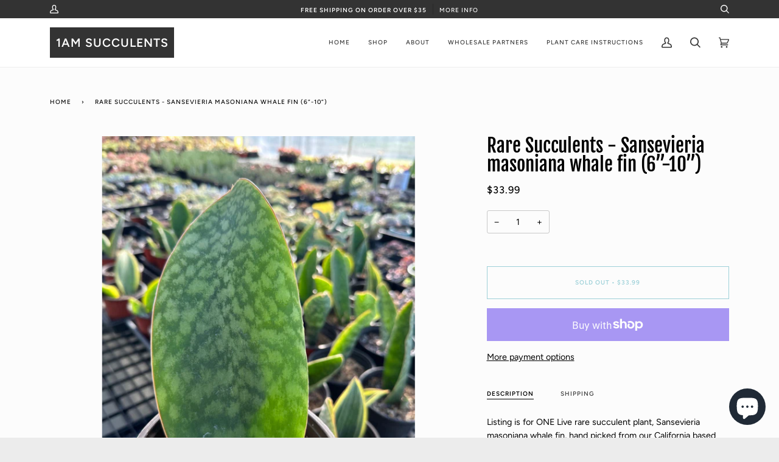

--- FILE ---
content_type: text/html; charset=utf-8
request_url: https://1amsucculents.com/products/rare-succulents-sansevieria-masoniana-53397
body_size: 38960
content:
<!doctype html>
<html class="no-js" lang="en"><head>
<!-- Start of Booster Apps Seo-0.1--><title>Rare Succulents - Sansevieria masoniana whale fin (6”-10”)&ndash; 1am Succulents</title><meta name="description" content="Listing is for ONE Live rare succulent plant, Sansevieria masoniana whale fin, hand picked from our California based greenhouse nursery, listing picture taken under nature light with 5” pot About, We are an exotic plant shop based in Los Angeles, California. As a California registered Nursery, it’s our mission to guara" /><script type="application/ld+json">
  {
    "@context": "https://schema.org",
    "@type": "Organization",
    "name": "1am Succulents",
    "url": "https://1amsucculents.com",
    "description": "Best Online Rare Succulents Plant shop based in Los Angeles, California. We carry many world-wide, hard to find, rare exotic plants, and to bring best enjoyment and happiness from our shop to your door step. Shop updates daily. ","image": "https://1amsucculents.com/cdn/shop/t/13/assets/logo.png?v=6415",
      "logo": "https://1amsucculents.com/cdn/shop/t/13/assets/logo.png?v=6415","sameAs": [""]
  }
</script>

<script type="application/ld+json">
  {
    "@context": "https://schema.org",
    "@type": "WebSite",
    "name": "1am Succulents",
    "url": "https://1amsucculents.com",
    "potentialAction": {
      "@type": "SearchAction",
      "query-input": "required name=query",
      "target": "https://1amsucculents.com/search?q={query}"
    }
  }
</script><script type="application/ld+json">
  {
    "@context": "https://schema.org",
    "@type": "Product",
    "name": "Rare Succulents - Sansevieria masoniana whale fin (6”-10”)",
    "brand": {"@type": "Brand","name": "1am Succulents"},
    "sku": "130-CX11-11",
    "mpn": "",
    "description": "Listing is for ONE Live rare succulent plant, Sansevieria masoniana whale fin, hand picked from our California based greenhouse nursery, listing picture taken under nature light with 5” pot\nAbout,\nWe are an exotic plant shop based in Los Angeles, California. As a California registered Nursery, it’s our mission to guarantee plants from our shop are healthy and insect\/pest free, shipping directly from our greenhouse to your door\n*WINTER SHIPPING - Heat Pack Required*\nIf your area is under 40°F, add a heat pack to your order (search \"heat pack\" in our shop).\nWe do not replace\/refund cold-damaged plants without a heat pack.\nMessage us with any questions!\nGeneral Shipping,\nPlease allow us up to 3 business days to prepare your order. All plants will be in quarantine before shipping and will be packaged under great care. If you have any special instructions or need the package to leave our nursery at any specific date, please add a note in your order during check out. Soils and pots are not included, to prevent any damage or rotten issues.\nTips:\nOnce you receive your purchase, we recommend planting the succulents in soil immediately. Due to shipping, the plants may appear dry, soft, or lighter\/darker in color compared to the photos in the online pictures.\nSoil,\nPlace your plants in porous, well-draining soil. To create an adequate cactus mix, simply combine pumice, perlite, or grit to cactus soil to provide the proper drainage. Succulents require little watering and never like to sit in wet soil. We normally suggest our customer to use 1:1 ratio (1 part amendment like pumice, perlite, lava etc., 1 part cactus\/succulent soil) soil mix to start with.\nSunlight,\nIntroduce sunlight to your new plants gradually. Do not put your succulents in direct sunlight, but instead try to increase the sun exposure gradually in your home or outside. Leaving your new plants in direct sun will lead to sunburns. We normally suggest our customer to have 40% shade fabric in the area that has intense sunlight.\nWatering,\nSucculent: water when soil is dry dry, do not let the plant sit on wet soil overnight.\nCactus: NO water until plant rooted, and No water in winter or dormant season.\nSupport,\nPlease contact us if you have any questions or concerns, we are here to help.",
    "url": "https://1amsucculents.com/products/rare-succulents-sansevieria-masoniana-53397","image": "https://1amsucculents.com/cdn/shop/files/il_fullxfull.5506667131_t3ux_2250x.jpg?v=1746207089","itemCondition": "https://schema.org/NewCondition",
    "offers": [{
          "@type": "Offer","price": "33.99","priceCurrency": "USD",
          "itemCondition": "https://schema.org/NewCondition",
          "url": "https://1amsucculents.com/products/rare-succulents-sansevieria-masoniana-53397?variant=46658614132990",
          "sku": "130-CX11-11",
          "mpn": "",
          "availability" : "https://schema.org/OutOfStock",
          "priceValidUntil": "2026-02-22","gtin14": ""}]}
</script>
<!-- end of Booster Apps SEO -->

  <meta name="facebook-domain-verification" content="u81wt8nsoo1pa37nbzf7wn6eoibb00" />
  <meta charset="utf-8">
  <meta http-equiv="X-UA-Compatible" content="IE=edge,chrome=1">
  <meta name="viewport" content="width=device-width,initial-scale=1">
  <meta name="theme-color" content="#285056"><link rel="canonical" href="https://1amsucculents.com/products/rare-succulents-sansevieria-masoniana-53397"><!-- ======================= Pipeline Theme V5.2.1 ========================= -->

  <link rel="preconnect" href="https://cdn.shopify.com" crossorigin>
  <link rel="preconnect" href="https://fonts.shopify.com" crossorigin>
  <link rel="preconnect" href="https://monorail-edge.shopifysvc.com" crossorigin>


  <link rel="preload" href="//1amsucculents.com/cdn/shop/t/13/assets/lazysizes.js?v=111431644619468174291664956521" as="script">
  <link rel="preload" href="//1amsucculents.com/cdn/shop/t/13/assets/vendor.js?v=155572812401370692831664956521" as="script">
  <link rel="preload" href="//1amsucculents.com/cdn/shop/t/13/assets/theme.js?v=47924166714200028031664958554" as="script">
  <link rel="preload" href="//1amsucculents.com/cdn/shop/t/13/assets/theme.css?v=104641592015821476191664956521" as="style"><link rel="shortcut icon" href="//1amsucculents.com/cdn/shop/files/etsy_potted_plants_1am_logo-02-02_32x32.png?v=1646725612" type="image/png"><!-- Title and description ================================================ -->
  
  
<!-- /snippets/social-meta-tags.liquid --><meta property="og:site_name" content="1am Succulents">
<meta property="og:url" content="https://1amsucculents.com/products/rare-succulents-sansevieria-masoniana-53397">
<meta property="og:title" content="Rare Succulents - Sansevieria masoniana whale fin (6”-10”)">
<meta property="og:type" content="product">
<meta property="og:description" content="Listing is for ONE Live rare succulent plant, Sansevieria masoniana whale fin, hand picked from our California based greenhouse nursery, listing picture taken under nature light with 5” pot About, We are an exotic plant shop based in Los Angeles, California. As a California registered Nursery, it’s our mission to guara"><meta property="og:price:amount" content="33.99">
  <meta property="og:price:currency" content="USD">
      <meta property="og:image" content="http://1amsucculents.com/cdn/shop/files/il_fullxfull.5506667131_t3ux.jpg?v=1746207089">
      <meta property="og:image:secure_url" content="https://1amsucculents.com/cdn/shop/files/il_fullxfull.5506667131_t3ux.jpg?v=1746207089">
      <meta property="og:image:height" content="3000">
      <meta property="og:image:width" content="2250">
      <meta property="og:image" content="http://1amsucculents.com/cdn/shop/files/il_fullxfull.5506666965_97m7.jpg?v=1746207089">
      <meta property="og:image:secure_url" content="https://1amsucculents.com/cdn/shop/files/il_fullxfull.5506666965_97m7.jpg?v=1746207089">
      <meta property="og:image:height" content="3000">
      <meta property="og:image:width" content="2250">
      <meta property="og:image" content="http://1amsucculents.com/cdn/shop/files/il_fullxfull.5506667223_hl80.jpg?v=1746207093">
      <meta property="og:image:secure_url" content="https://1amsucculents.com/cdn/shop/files/il_fullxfull.5506667223_hl80.jpg?v=1746207093">
      <meta property="og:image:height" content="3000">
      <meta property="og:image:width" content="2250">
<meta property="twitter:image" content="http://1amsucculents.com/cdn/shop/files/il_fullxfull.5506667131_t3ux_1200x1200.jpg?v=1746207089">

<meta name="twitter:site" content="@">
<meta name="twitter:card" content="summary_large_image">
<meta name="twitter:title" content="Rare Succulents - Sansevieria masoniana whale fin (6”-10”)">
<meta name="twitter:description" content="Listing is for ONE Live rare succulent plant, Sansevieria masoniana whale fin, hand picked from our California based greenhouse nursery, listing picture taken under nature light with 5” pot About, We are an exotic plant shop based in Los Angeles, California. As a California registered Nursery, it’s our mission to guara">
<!-- CSS ================================================================== -->
  
  <link href="//1amsucculents.com/cdn/shop/t/13/assets/font-settings.css?v=14115297132077494411759332789" rel="stylesheet" type="text/css" media="all" />

  
<style data-shopify>

:root {
/* ================ Product video ================ */

---color_video_bg: #dfdfdf;


/* ================ Color Variables ================ */

/* === Backgrounds ===*/
---color-bg: #ececec;
---color-bg-accent: #f7f7f7;

/* === Text colors ===*/
---color-text-dark: #000000;
---color-text: #000000;
---color-text-light: #474747;

/* === Bright color ===*/
---color-primary: #1391a4;
---color-primary-hover: #035a68;
---color-primary-fade: rgba(19, 145, 164, 0.05);
---color-primary-fade-hover: rgba(19, 145, 164, 0.1);---color-primary-opposite: #ffffff;

/* === Secondary/link Color ===*/
---color-secondary: #285056;
---color-secondary-hover: #0c2225;
---color-secondary-fade: rgba(40, 80, 86, 0.05);
---color-secondary-fade-hover: rgba(40, 80, 86, 0.1);---color-secondary-opposite: #ffffff;

/* === Shades of grey ===*/
---color-a5:  rgba(0, 0, 0, 0.05);
---color-a10: rgba(0, 0, 0, 0.1);
---color-a20: rgba(0, 0, 0, 0.2);
---color-a35: rgba(0, 0, 0, 0.35);
---color-a50: rgba(0, 0, 0, 0.5);
---color-a80: rgba(0, 0, 0, 0.8);
---color-a90: rgba(0, 0, 0, 0.9);
---color-a95: rgba(0, 0, 0, 0.95);


/* ================ Inverted Color Variables ================ */

---inverse-bg: #333333;
---inverse-bg-accent: #000810;

/* === Text colors ===*/
---inverse-text-dark: #ffffff;
---inverse-text: #ffffff;
---inverse-text-light: #c2c2c2;

/* === Bright color ===*/
---inverse-primary: #70ccda;
---inverse-primary-hover: #20c4dd;
---inverse-primary-fade: rgba(112, 204, 218, 0.05);
---inverse-primary-fade-hover: rgba(112, 204, 218, 0.1);---inverse-primary-opposite: #000000;


/* === Second Color ===*/
---inverse-secondary: #497178;
---inverse-secondary-hover: #244a51;
---inverse-secondary-fade: rgba(73, 113, 120, 0.05);
---inverse-secondary-fade-hover: rgba(73, 113, 120, 0.1);---inverse-secondary-opposite: #ffffff;


/* === Shades of grey ===*/
---inverse-a5:  rgba(255, 255, 255, 0.05);
---inverse-a10: rgba(255, 255, 255, 0.1);
---inverse-a20: rgba(255, 255, 255, 0.2);
---inverse-a35: rgba(255, 255, 255, 0.3);
---inverse-a80: rgba(255, 255, 255, 0.8);
---inverse-a90: rgba(255, 255, 255, 0.9);
---inverse-a95: rgba(255, 255, 255, 0.95);


/* === Account Bar ===*/
---color-announcement-bg: #333333;
---color-announcement-text: #ffffff;

/* === Nav and dropdown link background ===*/
---color-nav: #ffffff;
---color-nav-text: #333333;
---color-nav-border: #ededed;
---color-nav-a10: rgba(51, 51, 51, 0.1);
---color-nav-a50: rgba(51, 51, 51, 0.5);

/* === Site Footer ===*/
---color-footer-bg: #f7f7f7;
---color-footer-text: #333333;
---color-footer-a5: rgba(51, 51, 51, 0.05);
---color-footer-a15: rgba(51, 51, 51, 0.15);
---color-footer-a90: rgba(51, 51, 51, 0.9);

/* === Products ===*/
---color-bg-product: #fcfcfc;
---product-grid-aspect-ratio: 100%;

/* === Product badges ===*/
---color-badge: #ffffff;
---color-badge-text: #656565;

/* === disabled form colors ===*/
---color-disabled-bg: #d4d4d4;
---color-disabled-text: #999999;

---inverse-disabled-bg: #474747;
---inverse-disabled-text: #7a7a7a;

/* === Gallery padding === */
---gallery-padding: 32px;

/* === Button Radius === */
---button-radius: 0px;


/* ================ Typography ================ */

---font-stack-body: Figtree, sans-serif;
---font-style-body: normal;
---font-weight-body: 400;
---font-weight-body-bold: 500;
---font-adjust-body: 1.0;

---font-stack-heading: "Fjalla One", sans-serif;
---font-style-heading: normal;
---font-weight-heading: 400;
---font-weight-heading-bold: 700;
---font-adjust-heading: 1.0;

  ---font-heading-space: initial;
  ---font-heading-caps: initial;


---font-stack-accent: Figtree, sans-serif;
---font-style-accent: normal;
---font-weight-accent: 500;
---font-weight-accent-bold: 600;
---font-adjust-accent: 0.9;

---ico-select: url('//1amsucculents.com/cdn/shop/t/13/assets/ico-select.svg?v=42654112929972109971664956521');

---url-zoom: url('//1amsucculents.com/cdn/shop/t/13/assets/cursor-zoom.svg?v=62094751757162256821664956521');
---url-zoom-2x: url('//1amsucculents.com/cdn/shop/t/13/assets/cursor-zoom-2x.svg?v=75342415213450007151664956521');



}

</style>

  <link href="//1amsucculents.com/cdn/shop/t/13/assets/theme.css?v=104641592015821476191664956521" rel="stylesheet" type="text/css" media="all" />

  <script>
    document.documentElement.className = document.documentElement.className.replace('no-js', 'js');
    var theme = {
      routes: {
        root_url: '/',
        cart: '/cart',
        cart_add_url: '/cart/add',
        product_recommendations_url: '/recommendations/products'
      },
      assets: {
        photoswipe: '//1amsucculents.com/cdn/shop/t/13/assets/photoswipe.js?v=92904272307011895101664956521',
        smoothscroll: '//1amsucculents.com/cdn/shop/t/13/assets/smoothscroll.js?v=37906625415260927261664956521',
        swatches: '//1amsucculents.com/cdn/shop/t/13/assets/swatches.json?v=53974917612029877311664956521',
        noImage: '//1amsucculents.com/cdn/shopifycloud/storefront/assets/no-image-2048-a2addb12.gif',
        base: '//1amsucculents.com/cdn/shop/t/13/assets/'
      },
      strings: {
        swatchesKey: "Color, Colour",     
        addToCart: "Add to Cart",
        estimateShipping: "Estimate shipping",
        noShippingAvailable: "We do not ship to this destination.",
        free: "Free",
        from: "From",
        preOrder: "Pre-order",
        soldOut: "Sold Out",
        sale: "Sale",
        subscription: "Subscription",
        unavailable: "Unavailable",
        unitPrice: "Unit price",
        unitPriceSeparator: "per",        
        stockout: "All available stock is in cart",
        products: "Products",
        pages: "Pages",
        collections: "Collections",
        resultsFor: "Results for",
        noResultsFor: "No results for",
        articles: "Articles"
      },
      settings: {
        badge_sale_type: "percentage",
        search_products: true,
        search_collections: true,
        search_pages: true,
        search_articles: true,
        animate_hover: true,
        animate_scroll: true
      },
      info: {
        name: 'pipeline'
      },
      moneyFormat: "${{amount}}",
      version: '5.2.1'
    }
  </script><!-- Theme Javascript ============================================================== -->
  <script src="//1amsucculents.com/cdn/shop/t/13/assets/lazysizes.js?v=111431644619468174291664956521" async="async"></script>
  <script src="//1amsucculents.com/cdn/shop/t/13/assets/vendor.js?v=155572812401370692831664956521" defer="defer"></script>
  <script src="//1amsucculents.com/cdn/shop/t/13/assets/theme.js?v=47924166714200028031664958554" defer="defer"></script>

  <script>
    (function () {
      function onPageShowEvents() {
        if ('requestIdleCallback' in window) {
          requestIdleCallback(initCartEvent)
        } else {
          initCartEvent()
        }
        function initCartEvent(){
          /*document.documentElement.dispatchEvent(new CustomEvent('theme:cart:init', {
            bubbles: true
          }));*/
        }
      };
      window.onpageshow = onPageShowEvents;
    })();
  </script>

  <script type="text/javascript">
    if (window.MSInputMethodContext && document.documentMode) {
      var scripts = document.getElementsByTagName('script')[0];
      var polyfill = document.createElement("script");
      polyfill.defer = true;
      polyfill.src = "//1amsucculents.com/cdn/shop/t/13/assets/ie11.js?v=144489047535103983231664956521";

      scripts.parentNode.insertBefore(polyfill, scripts);
    }
  </script>

  <!-- Shopify app scripts =========================================================== -->
  <script>window.performance && window.performance.mark && window.performance.mark('shopify.content_for_header.start');</script><meta name="facebook-domain-verification" content="qygw3r5w1wa063imczzj9037qffi92">
<meta name="facebook-domain-verification" content="u81wt8nsoo1pa37nbzf7wn6eoibb00">
<meta name="google-site-verification" content="28-8mO1Yk3jlv9qwOtAfk2AYEaVQuXvCnl_qgBXxqT0">
<meta id="shopify-digital-wallet" name="shopify-digital-wallet" content="/46810955944/digital_wallets/dialog">
<meta name="shopify-checkout-api-token" content="daf854e3c29c9dab7fc887d071dc77b4">
<meta id="in-context-paypal-metadata" data-shop-id="46810955944" data-venmo-supported="false" data-environment="production" data-locale="en_US" data-paypal-v4="true" data-currency="USD">
<link rel="alternate" type="application/json+oembed" href="https://1amsucculents.com/products/rare-succulents-sansevieria-masoniana-53397.oembed">
<script async="async" src="/checkouts/internal/preloads.js?locale=en-US"></script>
<link rel="preconnect" href="https://shop.app" crossorigin="anonymous">
<script async="async" src="https://shop.app/checkouts/internal/preloads.js?locale=en-US&shop_id=46810955944" crossorigin="anonymous"></script>
<script id="apple-pay-shop-capabilities" type="application/json">{"shopId":46810955944,"countryCode":"US","currencyCode":"USD","merchantCapabilities":["supports3DS"],"merchantId":"gid:\/\/shopify\/Shop\/46810955944","merchantName":"1am Succulents","requiredBillingContactFields":["postalAddress","email","phone"],"requiredShippingContactFields":["postalAddress","email","phone"],"shippingType":"shipping","supportedNetworks":["visa","masterCard","amex","discover","elo","jcb"],"total":{"type":"pending","label":"1am Succulents","amount":"1.00"},"shopifyPaymentsEnabled":true,"supportsSubscriptions":true}</script>
<script id="shopify-features" type="application/json">{"accessToken":"daf854e3c29c9dab7fc887d071dc77b4","betas":["rich-media-storefront-analytics"],"domain":"1amsucculents.com","predictiveSearch":true,"shopId":46810955944,"locale":"en"}</script>
<script>var Shopify = Shopify || {};
Shopify.shop = "1am-succulents.myshopify.com";
Shopify.locale = "en";
Shopify.currency = {"active":"USD","rate":"1.0"};
Shopify.country = "US";
Shopify.theme = {"name":"Pipeline | Bold | June.2.22 -- WPD","id":135788200190,"schema_name":"Pipeline","schema_version":"5.2.1","theme_store_id":739,"role":"main"};
Shopify.theme.handle = "null";
Shopify.theme.style = {"id":null,"handle":null};
Shopify.cdnHost = "1amsucculents.com/cdn";
Shopify.routes = Shopify.routes || {};
Shopify.routes.root = "/";</script>
<script type="module">!function(o){(o.Shopify=o.Shopify||{}).modules=!0}(window);</script>
<script>!function(o){function n(){var o=[];function n(){o.push(Array.prototype.slice.apply(arguments))}return n.q=o,n}var t=o.Shopify=o.Shopify||{};t.loadFeatures=n(),t.autoloadFeatures=n()}(window);</script>
<script>
  window.ShopifyPay = window.ShopifyPay || {};
  window.ShopifyPay.apiHost = "shop.app\/pay";
  window.ShopifyPay.redirectState = null;
</script>
<script id="shop-js-analytics" type="application/json">{"pageType":"product"}</script>
<script defer="defer" async type="module" src="//1amsucculents.com/cdn/shopifycloud/shop-js/modules/v2/client.init-shop-cart-sync_BT-GjEfc.en.esm.js"></script>
<script defer="defer" async type="module" src="//1amsucculents.com/cdn/shopifycloud/shop-js/modules/v2/chunk.common_D58fp_Oc.esm.js"></script>
<script defer="defer" async type="module" src="//1amsucculents.com/cdn/shopifycloud/shop-js/modules/v2/chunk.modal_xMitdFEc.esm.js"></script>
<script type="module">
  await import("//1amsucculents.com/cdn/shopifycloud/shop-js/modules/v2/client.init-shop-cart-sync_BT-GjEfc.en.esm.js");
await import("//1amsucculents.com/cdn/shopifycloud/shop-js/modules/v2/chunk.common_D58fp_Oc.esm.js");
await import("//1amsucculents.com/cdn/shopifycloud/shop-js/modules/v2/chunk.modal_xMitdFEc.esm.js");

  window.Shopify.SignInWithShop?.initShopCartSync?.({"fedCMEnabled":true,"windoidEnabled":true});

</script>
<script defer="defer" async type="module" src="//1amsucculents.com/cdn/shopifycloud/shop-js/modules/v2/client.payment-terms_Ci9AEqFq.en.esm.js"></script>
<script defer="defer" async type="module" src="//1amsucculents.com/cdn/shopifycloud/shop-js/modules/v2/chunk.common_D58fp_Oc.esm.js"></script>
<script defer="defer" async type="module" src="//1amsucculents.com/cdn/shopifycloud/shop-js/modules/v2/chunk.modal_xMitdFEc.esm.js"></script>
<script type="module">
  await import("//1amsucculents.com/cdn/shopifycloud/shop-js/modules/v2/client.payment-terms_Ci9AEqFq.en.esm.js");
await import("//1amsucculents.com/cdn/shopifycloud/shop-js/modules/v2/chunk.common_D58fp_Oc.esm.js");
await import("//1amsucculents.com/cdn/shopifycloud/shop-js/modules/v2/chunk.modal_xMitdFEc.esm.js");

  
</script>
<script>
  window.Shopify = window.Shopify || {};
  if (!window.Shopify.featureAssets) window.Shopify.featureAssets = {};
  window.Shopify.featureAssets['shop-js'] = {"shop-cart-sync":["modules/v2/client.shop-cart-sync_DZOKe7Ll.en.esm.js","modules/v2/chunk.common_D58fp_Oc.esm.js","modules/v2/chunk.modal_xMitdFEc.esm.js"],"init-fed-cm":["modules/v2/client.init-fed-cm_B6oLuCjv.en.esm.js","modules/v2/chunk.common_D58fp_Oc.esm.js","modules/v2/chunk.modal_xMitdFEc.esm.js"],"shop-cash-offers":["modules/v2/client.shop-cash-offers_D2sdYoxE.en.esm.js","modules/v2/chunk.common_D58fp_Oc.esm.js","modules/v2/chunk.modal_xMitdFEc.esm.js"],"shop-login-button":["modules/v2/client.shop-login-button_QeVjl5Y3.en.esm.js","modules/v2/chunk.common_D58fp_Oc.esm.js","modules/v2/chunk.modal_xMitdFEc.esm.js"],"pay-button":["modules/v2/client.pay-button_DXTOsIq6.en.esm.js","modules/v2/chunk.common_D58fp_Oc.esm.js","modules/v2/chunk.modal_xMitdFEc.esm.js"],"shop-button":["modules/v2/client.shop-button_DQZHx9pm.en.esm.js","modules/v2/chunk.common_D58fp_Oc.esm.js","modules/v2/chunk.modal_xMitdFEc.esm.js"],"avatar":["modules/v2/client.avatar_BTnouDA3.en.esm.js"],"init-windoid":["modules/v2/client.init-windoid_CR1B-cfM.en.esm.js","modules/v2/chunk.common_D58fp_Oc.esm.js","modules/v2/chunk.modal_xMitdFEc.esm.js"],"init-shop-for-new-customer-accounts":["modules/v2/client.init-shop-for-new-customer-accounts_C_vY_xzh.en.esm.js","modules/v2/client.shop-login-button_QeVjl5Y3.en.esm.js","modules/v2/chunk.common_D58fp_Oc.esm.js","modules/v2/chunk.modal_xMitdFEc.esm.js"],"init-shop-email-lookup-coordinator":["modules/v2/client.init-shop-email-lookup-coordinator_BI7n9ZSv.en.esm.js","modules/v2/chunk.common_D58fp_Oc.esm.js","modules/v2/chunk.modal_xMitdFEc.esm.js"],"init-shop-cart-sync":["modules/v2/client.init-shop-cart-sync_BT-GjEfc.en.esm.js","modules/v2/chunk.common_D58fp_Oc.esm.js","modules/v2/chunk.modal_xMitdFEc.esm.js"],"shop-toast-manager":["modules/v2/client.shop-toast-manager_DiYdP3xc.en.esm.js","modules/v2/chunk.common_D58fp_Oc.esm.js","modules/v2/chunk.modal_xMitdFEc.esm.js"],"init-customer-accounts":["modules/v2/client.init-customer-accounts_D9ZNqS-Q.en.esm.js","modules/v2/client.shop-login-button_QeVjl5Y3.en.esm.js","modules/v2/chunk.common_D58fp_Oc.esm.js","modules/v2/chunk.modal_xMitdFEc.esm.js"],"init-customer-accounts-sign-up":["modules/v2/client.init-customer-accounts-sign-up_iGw4briv.en.esm.js","modules/v2/client.shop-login-button_QeVjl5Y3.en.esm.js","modules/v2/chunk.common_D58fp_Oc.esm.js","modules/v2/chunk.modal_xMitdFEc.esm.js"],"shop-follow-button":["modules/v2/client.shop-follow-button_CqMgW2wH.en.esm.js","modules/v2/chunk.common_D58fp_Oc.esm.js","modules/v2/chunk.modal_xMitdFEc.esm.js"],"checkout-modal":["modules/v2/client.checkout-modal_xHeaAweL.en.esm.js","modules/v2/chunk.common_D58fp_Oc.esm.js","modules/v2/chunk.modal_xMitdFEc.esm.js"],"shop-login":["modules/v2/client.shop-login_D91U-Q7h.en.esm.js","modules/v2/chunk.common_D58fp_Oc.esm.js","modules/v2/chunk.modal_xMitdFEc.esm.js"],"lead-capture":["modules/v2/client.lead-capture_BJmE1dJe.en.esm.js","modules/v2/chunk.common_D58fp_Oc.esm.js","modules/v2/chunk.modal_xMitdFEc.esm.js"],"payment-terms":["modules/v2/client.payment-terms_Ci9AEqFq.en.esm.js","modules/v2/chunk.common_D58fp_Oc.esm.js","modules/v2/chunk.modal_xMitdFEc.esm.js"]};
</script>
<script>(function() {
  var isLoaded = false;
  function asyncLoad() {
    if (isLoaded) return;
    isLoaded = true;
    var urls = ["https:\/\/chimpstatic.com\/mcjs-connected\/js\/users\/2dc04ed9cd73a76f40e348690\/6c5f453be4d65d510a9d240a2.js?shop=1am-succulents.myshopify.com","\/\/cdn.shopify.com\/proxy\/60ff324e5bf0dec650144e21965064c0bd722236a60e38c398179605c969dfe2\/bingshoppingtool-t2app-prod.trafficmanager.net\/uet\/tracking_script?shop=1am-succulents.myshopify.com\u0026sp-cache-control=cHVibGljLCBtYXgtYWdlPTkwMA","\/\/cdn.shopify.com\/proxy\/69d2b8dd07870de55bb755b7aa0e627f6338f1d12dc054c037391e3e831d3ba5\/bingshoppingtool-t2app-prod.trafficmanager.net\/api\/ShopifyMT\/v1\/uet\/tracking_script?shop=1am-succulents.myshopify.com\u0026sp-cache-control=cHVibGljLCBtYXgtYWdlPTkwMA"];
    for (var i = 0; i < urls.length; i++) {
      var s = document.createElement('script');
      s.type = 'text/javascript';
      s.async = true;
      s.src = urls[i];
      var x = document.getElementsByTagName('script')[0];
      x.parentNode.insertBefore(s, x);
    }
  };
  if(window.attachEvent) {
    window.attachEvent('onload', asyncLoad);
  } else {
    window.addEventListener('load', asyncLoad, false);
  }
})();</script>
<script id="__st">var __st={"a":46810955944,"offset":-28800,"reqid":"b89801c7-005f-436c-abe5-73e1edc55a98-1769214935","pageurl":"1amsucculents.com\/products\/rare-succulents-sansevieria-masoniana-53397","u":"28aad4d7b2be","p":"product","rtyp":"product","rid":7999315837182};</script>
<script>window.ShopifyPaypalV4VisibilityTracking = true;</script>
<script id="captcha-bootstrap">!function(){'use strict';const t='contact',e='account',n='new_comment',o=[[t,t],['blogs',n],['comments',n],[t,'customer']],c=[[e,'customer_login'],[e,'guest_login'],[e,'recover_customer_password'],[e,'create_customer']],r=t=>t.map((([t,e])=>`form[action*='/${t}']:not([data-nocaptcha='true']) input[name='form_type'][value='${e}']`)).join(','),a=t=>()=>t?[...document.querySelectorAll(t)].map((t=>t.form)):[];function s(){const t=[...o],e=r(t);return a(e)}const i='password',u='form_key',d=['recaptcha-v3-token','g-recaptcha-response','h-captcha-response',i],f=()=>{try{return window.sessionStorage}catch{return}},m='__shopify_v',_=t=>t.elements[u];function p(t,e,n=!1){try{const o=window.sessionStorage,c=JSON.parse(o.getItem(e)),{data:r}=function(t){const{data:e,action:n}=t;return t[m]||n?{data:e,action:n}:{data:t,action:n}}(c);for(const[e,n]of Object.entries(r))t.elements[e]&&(t.elements[e].value=n);n&&o.removeItem(e)}catch(o){console.error('form repopulation failed',{error:o})}}const l='form_type',E='cptcha';function T(t){t.dataset[E]=!0}const w=window,h=w.document,L='Shopify',v='ce_forms',y='captcha';let A=!1;((t,e)=>{const n=(g='f06e6c50-85a8-45c8-87d0-21a2b65856fe',I='https://cdn.shopify.com/shopifycloud/storefront-forms-hcaptcha/ce_storefront_forms_captcha_hcaptcha.v1.5.2.iife.js',D={infoText:'Protected by hCaptcha',privacyText:'Privacy',termsText:'Terms'},(t,e,n)=>{const o=w[L][v],c=o.bindForm;if(c)return c(t,g,e,D).then(n);var r;o.q.push([[t,g,e,D],n]),r=I,A||(h.body.append(Object.assign(h.createElement('script'),{id:'captcha-provider',async:!0,src:r})),A=!0)});var g,I,D;w[L]=w[L]||{},w[L][v]=w[L][v]||{},w[L][v].q=[],w[L][y]=w[L][y]||{},w[L][y].protect=function(t,e){n(t,void 0,e),T(t)},Object.freeze(w[L][y]),function(t,e,n,w,h,L){const[v,y,A,g]=function(t,e,n){const i=e?o:[],u=t?c:[],d=[...i,...u],f=r(d),m=r(i),_=r(d.filter((([t,e])=>n.includes(e))));return[a(f),a(m),a(_),s()]}(w,h,L),I=t=>{const e=t.target;return e instanceof HTMLFormElement?e:e&&e.form},D=t=>v().includes(t);t.addEventListener('submit',(t=>{const e=I(t);if(!e)return;const n=D(e)&&!e.dataset.hcaptchaBound&&!e.dataset.recaptchaBound,o=_(e),c=g().includes(e)&&(!o||!o.value);(n||c)&&t.preventDefault(),c&&!n&&(function(t){try{if(!f())return;!function(t){const e=f();if(!e)return;const n=_(t);if(!n)return;const o=n.value;o&&e.removeItem(o)}(t);const e=Array.from(Array(32),(()=>Math.random().toString(36)[2])).join('');!function(t,e){_(t)||t.append(Object.assign(document.createElement('input'),{type:'hidden',name:u})),t.elements[u].value=e}(t,e),function(t,e){const n=f();if(!n)return;const o=[...t.querySelectorAll(`input[type='${i}']`)].map((({name:t})=>t)),c=[...d,...o],r={};for(const[a,s]of new FormData(t).entries())c.includes(a)||(r[a]=s);n.setItem(e,JSON.stringify({[m]:1,action:t.action,data:r}))}(t,e)}catch(e){console.error('failed to persist form',e)}}(e),e.submit())}));const S=(t,e)=>{t&&!t.dataset[E]&&(n(t,e.some((e=>e===t))),T(t))};for(const o of['focusin','change'])t.addEventListener(o,(t=>{const e=I(t);D(e)&&S(e,y())}));const B=e.get('form_key'),M=e.get(l),P=B&&M;t.addEventListener('DOMContentLoaded',(()=>{const t=y();if(P)for(const e of t)e.elements[l].value===M&&p(e,B);[...new Set([...A(),...v().filter((t=>'true'===t.dataset.shopifyCaptcha))])].forEach((e=>S(e,t)))}))}(h,new URLSearchParams(w.location.search),n,t,e,['guest_login'])})(!0,!0)}();</script>
<script integrity="sha256-4kQ18oKyAcykRKYeNunJcIwy7WH5gtpwJnB7kiuLZ1E=" data-source-attribution="shopify.loadfeatures" defer="defer" src="//1amsucculents.com/cdn/shopifycloud/storefront/assets/storefront/load_feature-a0a9edcb.js" crossorigin="anonymous"></script>
<script crossorigin="anonymous" defer="defer" src="//1amsucculents.com/cdn/shopifycloud/storefront/assets/shopify_pay/storefront-65b4c6d7.js?v=20250812"></script>
<script data-source-attribution="shopify.dynamic_checkout.dynamic.init">var Shopify=Shopify||{};Shopify.PaymentButton=Shopify.PaymentButton||{isStorefrontPortableWallets:!0,init:function(){window.Shopify.PaymentButton.init=function(){};var t=document.createElement("script");t.src="https://1amsucculents.com/cdn/shopifycloud/portable-wallets/latest/portable-wallets.en.js",t.type="module",document.head.appendChild(t)}};
</script>
<script data-source-attribution="shopify.dynamic_checkout.buyer_consent">
  function portableWalletsHideBuyerConsent(e){var t=document.getElementById("shopify-buyer-consent"),n=document.getElementById("shopify-subscription-policy-button");t&&n&&(t.classList.add("hidden"),t.setAttribute("aria-hidden","true"),n.removeEventListener("click",e))}function portableWalletsShowBuyerConsent(e){var t=document.getElementById("shopify-buyer-consent"),n=document.getElementById("shopify-subscription-policy-button");t&&n&&(t.classList.remove("hidden"),t.removeAttribute("aria-hidden"),n.addEventListener("click",e))}window.Shopify?.PaymentButton&&(window.Shopify.PaymentButton.hideBuyerConsent=portableWalletsHideBuyerConsent,window.Shopify.PaymentButton.showBuyerConsent=portableWalletsShowBuyerConsent);
</script>
<script>
  function portableWalletsCleanup(e){e&&e.src&&console.error("Failed to load portable wallets script "+e.src);var t=document.querySelectorAll("shopify-accelerated-checkout .shopify-payment-button__skeleton, shopify-accelerated-checkout-cart .wallet-cart-button__skeleton"),e=document.getElementById("shopify-buyer-consent");for(let e=0;e<t.length;e++)t[e].remove();e&&e.remove()}function portableWalletsNotLoadedAsModule(e){e instanceof ErrorEvent&&"string"==typeof e.message&&e.message.includes("import.meta")&&"string"==typeof e.filename&&e.filename.includes("portable-wallets")&&(window.removeEventListener("error",portableWalletsNotLoadedAsModule),window.Shopify.PaymentButton.failedToLoad=e,"loading"===document.readyState?document.addEventListener("DOMContentLoaded",window.Shopify.PaymentButton.init):window.Shopify.PaymentButton.init())}window.addEventListener("error",portableWalletsNotLoadedAsModule);
</script>

<script type="module" src="https://1amsucculents.com/cdn/shopifycloud/portable-wallets/latest/portable-wallets.en.js" onError="portableWalletsCleanup(this)" crossorigin="anonymous"></script>
<script nomodule>
  document.addEventListener("DOMContentLoaded", portableWalletsCleanup);
</script>

<link id="shopify-accelerated-checkout-styles" rel="stylesheet" media="screen" href="https://1amsucculents.com/cdn/shopifycloud/portable-wallets/latest/accelerated-checkout-backwards-compat.css" crossorigin="anonymous">
<style id="shopify-accelerated-checkout-cart">
        #shopify-buyer-consent {
  margin-top: 1em;
  display: inline-block;
  width: 100%;
}

#shopify-buyer-consent.hidden {
  display: none;
}

#shopify-subscription-policy-button {
  background: none;
  border: none;
  padding: 0;
  text-decoration: underline;
  font-size: inherit;
  cursor: pointer;
}

#shopify-subscription-policy-button::before {
  box-shadow: none;
}

      </style>

<script>window.performance && window.performance.mark && window.performance.mark('shopify.content_for_header.end');</script>
<script id="bold-platform-data" type="application/json">
    {
        "shop": {
            "domain": "1amsucculents.com",
            "permanent_domain": "1am-succulents.myshopify.com",
            "url": "https://1amsucculents.com",
            "secure_url": "https://1amsucculents.com",
            "money_format": "${{amount}}",
            "currency": "USD"
        },
        "customer": {
            "id": null,
            "tags": null
        },
        "cart": {"note":null,"attributes":{},"original_total_price":0,"total_price":0,"total_discount":0,"total_weight":0.0,"item_count":0,"items":[],"requires_shipping":false,"currency":"USD","items_subtotal_price":0,"cart_level_discount_applications":[],"checkout_charge_amount":0},
        "template": "product",
        "product": {"id":7999315837182,"title":"Rare Succulents - Sansevieria masoniana whale fin (6”-10”)","handle":"rare-succulents-sansevieria-masoniana-53397","description":"\u003cp\u003eListing is for ONE Live rare succulent plant, Sansevieria masoniana whale fin, hand picked from our California based greenhouse nursery, listing picture taken under nature light with 5” pot\u003c\/p\u003e\n\u003cp\u003eAbout,\u003cbr\u003e\nWe are an exotic plant shop based in Los Angeles, California. As a California registered Nursery, it’s our mission to guarantee plants from our shop are healthy and insect\/pest free, shipping directly from our greenhouse to your door\u003c\/p\u003e\n\u003cp\u003e*WINTER SHIPPING - Heat Pack Required*\u003cbr\u003e\nIf your area is under 40°F, add a heat pack to your order (search \"heat pack\" in our shop).\u003cbr\u003e\nWe do not replace\/refund cold-damaged plants without a heat pack.\u003cbr\u003e\nMessage us with any questions!\u003c\/p\u003e\n\u003cp\u003eGeneral Shipping,\u003c\/p\u003e\n\u003cp\u003ePlease allow us up to 3 business days to prepare your order. All plants will be in quarantine before shipping and will be packaged under great care. If you have any special instructions or need the package to leave our nursery at any specific date, please add a note in your order during check out. Soils and pots are not included, to prevent any damage or rotten issues.\u003cbr\u003e\nTips:\u003cbr\u003e\nOnce you receive your purchase, we recommend planting the succulents in soil immediately. Due to shipping, the plants may appear dry, soft, or lighter\/darker in color compared to the photos in the online pictures.\u003c\/p\u003e\n\u003cp\u003eSoil,\u003cbr\u003e\nPlace your plants in porous, well-draining soil. To create an adequate cactus mix, simply combine pumice, perlite, or grit to cactus soil to provide the proper drainage. Succulents require little watering and never like to sit in wet soil. We normally suggest our customer to use 1:1 ratio (1 part amendment like pumice, perlite, lava etc., 1 part cactus\/succulent soil) soil mix to start with.\u003c\/p\u003e\n\u003cp\u003eSunlight,\u003cbr\u003e\nIntroduce sunlight to your new plants gradually. Do not put your succulents in direct sunlight, but instead try to increase the sun exposure gradually in your home or outside. Leaving your new plants in direct sun will lead to sunburns. We normally suggest our customer to have 40% shade fabric in the area that has intense sunlight.\u003c\/p\u003e\n\u003cp\u003eWatering,\u003cbr\u003e\nSucculent: water when soil is dry dry, do not let the plant sit on wet soil overnight.\u003cbr\u003e\nCactus: NO water until plant rooted, and No water in winter or dormant season.\u003c\/p\u003e\n\u003cp\u003eSupport,\u003cbr\u003e\nPlease contact us if you have any questions or concerns, we are here to help.\u003c\/p\u003e","published_at":"2023-02-25T09:19:36-08:00","created_at":"2023-02-25T09:19:36-08:00","vendor":"1am Succulents","type":"","tags":["art mini jewelry","budget plant","greenovia yellow","housewarming gift","korean succulents","live plants","necklace red plant","rare succulents","Sedeveria Flowers","seed seedling","succulent garden","VARIEGATED GREENOVIA","wedding pottery"],"price":3399,"price_min":3399,"price_max":3399,"available":false,"price_varies":false,"compare_at_price":null,"compare_at_price_min":0,"compare_at_price_max":0,"compare_at_price_varies":false,"variants":[{"id":46658614132990,"title":"Default Title","option1":"Default Title","option2":null,"option3":null,"sku":"130-CX11-11","requires_shipping":true,"taxable":true,"featured_image":null,"available":false,"name":"Rare Succulents - Sansevieria masoniana whale fin (6”-10”)","public_title":null,"options":["Default Title"],"price":3399,"weight":0,"compare_at_price":null,"inventory_management":"shopify","barcode":null,"requires_selling_plan":false,"selling_plan_allocations":[]}],"images":["\/\/1amsucculents.com\/cdn\/shop\/files\/il_fullxfull.5506667131_t3ux.jpg?v=1746207089","\/\/1amsucculents.com\/cdn\/shop\/files\/il_fullxfull.5506666965_97m7.jpg?v=1746207089","\/\/1amsucculents.com\/cdn\/shop\/files\/il_fullxfull.5506667223_hl80.jpg?v=1746207093","\/\/1amsucculents.com\/cdn\/shop\/files\/il_fullxfull.4609035429_kwsj.jpg?v=1746207089","\/\/1amsucculents.com\/cdn\/shop\/files\/il_fullxfull.4608577291_igb2.jpg?v=1746207089","\/\/1amsucculents.com\/cdn\/shop\/files\/il_fullxfull.4608577757_h5st.jpg?v=1746207093","\/\/1amsucculents.com\/cdn\/shop\/files\/il_fullxfull.5506667049_tnqo.jpg?v=1746207093"],"featured_image":"\/\/1amsucculents.com\/cdn\/shop\/files\/il_fullxfull.5506667131_t3ux.jpg?v=1746207089","options":["Title"],"media":[{"alt":"Rare Succulents - Sansevieria masoniana whale fin (6”-10”)","id":36704309641470,"position":1,"preview_image":{"aspect_ratio":0.75,"height":3000,"width":2250,"src":"\/\/1amsucculents.com\/cdn\/shop\/files\/il_fullxfull.5506667131_t3ux.jpg?v=1746207089"},"aspect_ratio":0.75,"height":3000,"media_type":"image","src":"\/\/1amsucculents.com\/cdn\/shop\/files\/il_fullxfull.5506667131_t3ux.jpg?v=1746207089","width":2250},{"alt":"Rare Succulents - Sansevieria masoniana whale fin (6”-10”)","id":36704309674238,"position":2,"preview_image":{"aspect_ratio":0.75,"height":3000,"width":2250,"src":"\/\/1amsucculents.com\/cdn\/shop\/files\/il_fullxfull.5506666965_97m7.jpg?v=1746207089"},"aspect_ratio":0.75,"height":3000,"media_type":"image","src":"\/\/1amsucculents.com\/cdn\/shop\/files\/il_fullxfull.5506666965_97m7.jpg?v=1746207089","width":2250},{"alt":"Rare Succulents - Sansevieria masoniana whale fin (6”-10”)","id":36704309707006,"position":3,"preview_image":{"aspect_ratio":0.75,"height":3000,"width":2250,"src":"\/\/1amsucculents.com\/cdn\/shop\/files\/il_fullxfull.5506667223_hl80.jpg?v=1746207093"},"aspect_ratio":0.75,"height":3000,"media_type":"image","src":"\/\/1amsucculents.com\/cdn\/shop\/files\/il_fullxfull.5506667223_hl80.jpg?v=1746207093","width":2250},{"alt":"Rare Succulents - Sansevieria masoniana whale fin (6”-10”)","id":36704309739774,"position":4,"preview_image":{"aspect_ratio":0.638,"height":3000,"width":1914,"src":"\/\/1amsucculents.com\/cdn\/shop\/files\/il_fullxfull.4609035429_kwsj.jpg?v=1746207089"},"aspect_ratio":0.638,"height":3000,"media_type":"image","src":"\/\/1amsucculents.com\/cdn\/shop\/files\/il_fullxfull.4609035429_kwsj.jpg?v=1746207089","width":1914},{"alt":"Rare Succulents - Sansevieria masoniana whale fin (6”-10”)","id":36704309772542,"position":5,"preview_image":{"aspect_ratio":0.753,"height":3000,"width":2258,"src":"\/\/1amsucculents.com\/cdn\/shop\/files\/il_fullxfull.4608577291_igb2.jpg?v=1746207089"},"aspect_ratio":0.753,"height":3000,"media_type":"image","src":"\/\/1amsucculents.com\/cdn\/shop\/files\/il_fullxfull.4608577291_igb2.jpg?v=1746207089","width":2258},{"alt":"Rare Succulents - Sansevieria masoniana whale fin (6”-10”)","id":36704309805310,"position":6,"preview_image":{"aspect_ratio":0.691,"height":3000,"width":2072,"src":"\/\/1amsucculents.com\/cdn\/shop\/files\/il_fullxfull.4608577757_h5st.jpg?v=1746207093"},"aspect_ratio":0.691,"height":3000,"media_type":"image","src":"\/\/1amsucculents.com\/cdn\/shop\/files\/il_fullxfull.4608577757_h5st.jpg?v=1746207093","width":2072},{"alt":"Rare Succulents - Sansevieria masoniana whale fin (6”-10”)","id":36704309838078,"position":7,"preview_image":{"aspect_ratio":0.75,"height":3000,"width":2250,"src":"\/\/1amsucculents.com\/cdn\/shop\/files\/il_fullxfull.5506667049_tnqo.jpg?v=1746207093"},"aspect_ratio":0.75,"height":3000,"media_type":"image","src":"\/\/1amsucculents.com\/cdn\/shop\/files\/il_fullxfull.5506667049_tnqo.jpg?v=1746207093","width":2250}],"requires_selling_plan":false,"selling_plan_groups":[],"content":"\u003cp\u003eListing is for ONE Live rare succulent plant, Sansevieria masoniana whale fin, hand picked from our California based greenhouse nursery, listing picture taken under nature light with 5” pot\u003c\/p\u003e\n\u003cp\u003eAbout,\u003cbr\u003e\nWe are an exotic plant shop based in Los Angeles, California. As a California registered Nursery, it’s our mission to guarantee plants from our shop are healthy and insect\/pest free, shipping directly from our greenhouse to your door\u003c\/p\u003e\n\u003cp\u003e*WINTER SHIPPING - Heat Pack Required*\u003cbr\u003e\nIf your area is under 40°F, add a heat pack to your order (search \"heat pack\" in our shop).\u003cbr\u003e\nWe do not replace\/refund cold-damaged plants without a heat pack.\u003cbr\u003e\nMessage us with any questions!\u003c\/p\u003e\n\u003cp\u003eGeneral Shipping,\u003c\/p\u003e\n\u003cp\u003ePlease allow us up to 3 business days to prepare your order. All plants will be in quarantine before shipping and will be packaged under great care. If you have any special instructions or need the package to leave our nursery at any specific date, please add a note in your order during check out. Soils and pots are not included, to prevent any damage or rotten issues.\u003cbr\u003e\nTips:\u003cbr\u003e\nOnce you receive your purchase, we recommend planting the succulents in soil immediately. Due to shipping, the plants may appear dry, soft, or lighter\/darker in color compared to the photos in the online pictures.\u003c\/p\u003e\n\u003cp\u003eSoil,\u003cbr\u003e\nPlace your plants in porous, well-draining soil. To create an adequate cactus mix, simply combine pumice, perlite, or grit to cactus soil to provide the proper drainage. Succulents require little watering and never like to sit in wet soil. We normally suggest our customer to use 1:1 ratio (1 part amendment like pumice, perlite, lava etc., 1 part cactus\/succulent soil) soil mix to start with.\u003c\/p\u003e\n\u003cp\u003eSunlight,\u003cbr\u003e\nIntroduce sunlight to your new plants gradually. Do not put your succulents in direct sunlight, but instead try to increase the sun exposure gradually in your home or outside. Leaving your new plants in direct sun will lead to sunburns. We normally suggest our customer to have 40% shade fabric in the area that has intense sunlight.\u003c\/p\u003e\n\u003cp\u003eWatering,\u003cbr\u003e\nSucculent: water when soil is dry dry, do not let the plant sit on wet soil overnight.\u003cbr\u003e\nCactus: NO water until plant rooted, and No water in winter or dormant season.\u003c\/p\u003e\n\u003cp\u003eSupport,\u003cbr\u003e\nPlease contact us if you have any questions or concerns, we are here to help.\u003c\/p\u003e"},
        "collection": null
    }
</script>
<style>
    .money[data-product-id], .money[data-product-handle], .money[data-variant-id], .money[data-line-index], .money[data-cart-total] {
        animation: moneyAnimation 0s 2s forwards;
        visibility: hidden;
    }
    @keyframes moneyAnimation {
        to   { visibility: visible; }
    }
</style>

<script src="https://static.boldcommerce.com/bold-platform/sf/pr.js" type="text/javascript"></script><meta name="facebook-domain-verification" content="u81wt8nsoo1pa37nbzf7wn6eoibb00" />

<script>
    
    
    
    
    var gsf_conversion_data = {page_type : 'product', event : 'view_item', data : {product_data : [{variant_id : 46658614132990, product_id : 7999315837182, name : "Rare Succulents - Sansevieria masoniana whale fin (6”-10”)", price : "33.99", currency : "USD", sku : "130-CX11-11", brand : "1am Succulents", variant : "Default Title", category : ""}], total_price : "33.99", shop_currency : "USD"}};
    
</script>
<script src="https://cdn.shopify.com/extensions/e8878072-2f6b-4e89-8082-94b04320908d/inbox-1254/assets/inbox-chat-loader.js" type="text/javascript" defer="defer"></script>
<link href="https://monorail-edge.shopifysvc.com" rel="dns-prefetch">
<script>(function(){if ("sendBeacon" in navigator && "performance" in window) {try {var session_token_from_headers = performance.getEntriesByType('navigation')[0].serverTiming.find(x => x.name == '_s').description;} catch {var session_token_from_headers = undefined;}var session_cookie_matches = document.cookie.match(/_shopify_s=([^;]*)/);var session_token_from_cookie = session_cookie_matches && session_cookie_matches.length === 2 ? session_cookie_matches[1] : "";var session_token = session_token_from_headers || session_token_from_cookie || "";function handle_abandonment_event(e) {var entries = performance.getEntries().filter(function(entry) {return /monorail-edge.shopifysvc.com/.test(entry.name);});if (!window.abandonment_tracked && entries.length === 0) {window.abandonment_tracked = true;var currentMs = Date.now();var navigation_start = performance.timing.navigationStart;var payload = {shop_id: 46810955944,url: window.location.href,navigation_start,duration: currentMs - navigation_start,session_token,page_type: "product"};window.navigator.sendBeacon("https://monorail-edge.shopifysvc.com/v1/produce", JSON.stringify({schema_id: "online_store_buyer_site_abandonment/1.1",payload: payload,metadata: {event_created_at_ms: currentMs,event_sent_at_ms: currentMs}}));}}window.addEventListener('pagehide', handle_abandonment_event);}}());</script>
<script id="web-pixels-manager-setup">(function e(e,d,r,n,o){if(void 0===o&&(o={}),!Boolean(null===(a=null===(i=window.Shopify)||void 0===i?void 0:i.analytics)||void 0===a?void 0:a.replayQueue)){var i,a;window.Shopify=window.Shopify||{};var t=window.Shopify;t.analytics=t.analytics||{};var s=t.analytics;s.replayQueue=[],s.publish=function(e,d,r){return s.replayQueue.push([e,d,r]),!0};try{self.performance.mark("wpm:start")}catch(e){}var l=function(){var e={modern:/Edge?\/(1{2}[4-9]|1[2-9]\d|[2-9]\d{2}|\d{4,})\.\d+(\.\d+|)|Firefox\/(1{2}[4-9]|1[2-9]\d|[2-9]\d{2}|\d{4,})\.\d+(\.\d+|)|Chrom(ium|e)\/(9{2}|\d{3,})\.\d+(\.\d+|)|(Maci|X1{2}).+ Version\/(15\.\d+|(1[6-9]|[2-9]\d|\d{3,})\.\d+)([,.]\d+|)( \(\w+\)|)( Mobile\/\w+|) Safari\/|Chrome.+OPR\/(9{2}|\d{3,})\.\d+\.\d+|(CPU[ +]OS|iPhone[ +]OS|CPU[ +]iPhone|CPU IPhone OS|CPU iPad OS)[ +]+(15[._]\d+|(1[6-9]|[2-9]\d|\d{3,})[._]\d+)([._]\d+|)|Android:?[ /-](13[3-9]|1[4-9]\d|[2-9]\d{2}|\d{4,})(\.\d+|)(\.\d+|)|Android.+Firefox\/(13[5-9]|1[4-9]\d|[2-9]\d{2}|\d{4,})\.\d+(\.\d+|)|Android.+Chrom(ium|e)\/(13[3-9]|1[4-9]\d|[2-9]\d{2}|\d{4,})\.\d+(\.\d+|)|SamsungBrowser\/([2-9]\d|\d{3,})\.\d+/,legacy:/Edge?\/(1[6-9]|[2-9]\d|\d{3,})\.\d+(\.\d+|)|Firefox\/(5[4-9]|[6-9]\d|\d{3,})\.\d+(\.\d+|)|Chrom(ium|e)\/(5[1-9]|[6-9]\d|\d{3,})\.\d+(\.\d+|)([\d.]+$|.*Safari\/(?![\d.]+ Edge\/[\d.]+$))|(Maci|X1{2}).+ Version\/(10\.\d+|(1[1-9]|[2-9]\d|\d{3,})\.\d+)([,.]\d+|)( \(\w+\)|)( Mobile\/\w+|) Safari\/|Chrome.+OPR\/(3[89]|[4-9]\d|\d{3,})\.\d+\.\d+|(CPU[ +]OS|iPhone[ +]OS|CPU[ +]iPhone|CPU IPhone OS|CPU iPad OS)[ +]+(10[._]\d+|(1[1-9]|[2-9]\d|\d{3,})[._]\d+)([._]\d+|)|Android:?[ /-](13[3-9]|1[4-9]\d|[2-9]\d{2}|\d{4,})(\.\d+|)(\.\d+|)|Mobile Safari.+OPR\/([89]\d|\d{3,})\.\d+\.\d+|Android.+Firefox\/(13[5-9]|1[4-9]\d|[2-9]\d{2}|\d{4,})\.\d+(\.\d+|)|Android.+Chrom(ium|e)\/(13[3-9]|1[4-9]\d|[2-9]\d{2}|\d{4,})\.\d+(\.\d+|)|Android.+(UC? ?Browser|UCWEB|U3)[ /]?(15\.([5-9]|\d{2,})|(1[6-9]|[2-9]\d|\d{3,})\.\d+)\.\d+|SamsungBrowser\/(5\.\d+|([6-9]|\d{2,})\.\d+)|Android.+MQ{2}Browser\/(14(\.(9|\d{2,})|)|(1[5-9]|[2-9]\d|\d{3,})(\.\d+|))(\.\d+|)|K[Aa][Ii]OS\/(3\.\d+|([4-9]|\d{2,})\.\d+)(\.\d+|)/},d=e.modern,r=e.legacy,n=navigator.userAgent;return n.match(d)?"modern":n.match(r)?"legacy":"unknown"}(),u="modern"===l?"modern":"legacy",c=(null!=n?n:{modern:"",legacy:""})[u],f=function(e){return[e.baseUrl,"/wpm","/b",e.hashVersion,"modern"===e.buildTarget?"m":"l",".js"].join("")}({baseUrl:d,hashVersion:r,buildTarget:u}),m=function(e){var d=e.version,r=e.bundleTarget,n=e.surface,o=e.pageUrl,i=e.monorailEndpoint;return{emit:function(e){var a=e.status,t=e.errorMsg,s=(new Date).getTime(),l=JSON.stringify({metadata:{event_sent_at_ms:s},events:[{schema_id:"web_pixels_manager_load/3.1",payload:{version:d,bundle_target:r,page_url:o,status:a,surface:n,error_msg:t},metadata:{event_created_at_ms:s}}]});if(!i)return console&&console.warn&&console.warn("[Web Pixels Manager] No Monorail endpoint provided, skipping logging."),!1;try{return self.navigator.sendBeacon.bind(self.navigator)(i,l)}catch(e){}var u=new XMLHttpRequest;try{return u.open("POST",i,!0),u.setRequestHeader("Content-Type","text/plain"),u.send(l),!0}catch(e){return console&&console.warn&&console.warn("[Web Pixels Manager] Got an unhandled error while logging to Monorail."),!1}}}}({version:r,bundleTarget:l,surface:e.surface,pageUrl:self.location.href,monorailEndpoint:e.monorailEndpoint});try{o.browserTarget=l,function(e){var d=e.src,r=e.async,n=void 0===r||r,o=e.onload,i=e.onerror,a=e.sri,t=e.scriptDataAttributes,s=void 0===t?{}:t,l=document.createElement("script"),u=document.querySelector("head"),c=document.querySelector("body");if(l.async=n,l.src=d,a&&(l.integrity=a,l.crossOrigin="anonymous"),s)for(var f in s)if(Object.prototype.hasOwnProperty.call(s,f))try{l.dataset[f]=s[f]}catch(e){}if(o&&l.addEventListener("load",o),i&&l.addEventListener("error",i),u)u.appendChild(l);else{if(!c)throw new Error("Did not find a head or body element to append the script");c.appendChild(l)}}({src:f,async:!0,onload:function(){if(!function(){var e,d;return Boolean(null===(d=null===(e=window.Shopify)||void 0===e?void 0:e.analytics)||void 0===d?void 0:d.initialized)}()){var d=window.webPixelsManager.init(e)||void 0;if(d){var r=window.Shopify.analytics;r.replayQueue.forEach((function(e){var r=e[0],n=e[1],o=e[2];d.publishCustomEvent(r,n,o)})),r.replayQueue=[],r.publish=d.publishCustomEvent,r.visitor=d.visitor,r.initialized=!0}}},onerror:function(){return m.emit({status:"failed",errorMsg:"".concat(f," has failed to load")})},sri:function(e){var d=/^sha384-[A-Za-z0-9+/=]+$/;return"string"==typeof e&&d.test(e)}(c)?c:"",scriptDataAttributes:o}),m.emit({status:"loading"})}catch(e){m.emit({status:"failed",errorMsg:(null==e?void 0:e.message)||"Unknown error"})}}})({shopId: 46810955944,storefrontBaseUrl: "https://1amsucculents.com",extensionsBaseUrl: "https://extensions.shopifycdn.com/cdn/shopifycloud/web-pixels-manager",monorailEndpoint: "https://monorail-edge.shopifysvc.com/unstable/produce_batch",surface: "storefront-renderer",enabledBetaFlags: ["2dca8a86"],webPixelsConfigList: [{"id":"1250689278","configuration":"{\"account_ID\":\"292627\",\"google_analytics_tracking_tag\":\"1\",\"measurement_id\":\"2\",\"api_secret\":\"3\",\"shop_settings\":\"{\\\"custom_pixel_script\\\":\\\"https:\\\\\\\/\\\\\\\/storage.googleapis.com\\\\\\\/gsf-scripts\\\\\\\/custom-pixels\\\\\\\/1am-succulents.js\\\"}\"}","eventPayloadVersion":"v1","runtimeContext":"LAX","scriptVersion":"c6b888297782ed4a1cba19cda43d6625","type":"APP","apiClientId":1558137,"privacyPurposes":[],"dataSharingAdjustments":{"protectedCustomerApprovalScopes":["read_customer_address","read_customer_email","read_customer_name","read_customer_personal_data","read_customer_phone"]}},{"id":"414974206","configuration":"{\"config\":\"{\\\"pixel_id\\\":\\\"G-F5PRL6WW2V\\\",\\\"google_tag_ids\\\":[\\\"G-F5PRL6WW2V\\\",\\\"AW-331586460\\\",\\\"GT-NN6NGND\\\"],\\\"target_country\\\":\\\"US\\\",\\\"gtag_events\\\":[{\\\"type\\\":\\\"search\\\",\\\"action_label\\\":[\\\"G-F5PRL6WW2V\\\",\\\"AW-331586460\\\/KS7QCMP3t9oCEJy3jp4B\\\"]},{\\\"type\\\":\\\"begin_checkout\\\",\\\"action_label\\\":[\\\"G-F5PRL6WW2V\\\",\\\"AW-331586460\\\/Nex3CMD3t9oCEJy3jp4B\\\"]},{\\\"type\\\":\\\"view_item\\\",\\\"action_label\\\":[\\\"G-F5PRL6WW2V\\\",\\\"AW-331586460\\\/GIk5CLr3t9oCEJy3jp4B\\\",\\\"MC-HXZ8XCVSGF\\\"]},{\\\"type\\\":\\\"purchase\\\",\\\"action_label\\\":[\\\"G-F5PRL6WW2V\\\",\\\"AW-331586460\\\/FkjbCL_2t9oCEJy3jp4B\\\",\\\"MC-HXZ8XCVSGF\\\"]},{\\\"type\\\":\\\"page_view\\\",\\\"action_label\\\":[\\\"G-F5PRL6WW2V\\\",\\\"AW-331586460\\\/y0EkCLz2t9oCEJy3jp4B\\\",\\\"MC-HXZ8XCVSGF\\\"]},{\\\"type\\\":\\\"add_payment_info\\\",\\\"action_label\\\":[\\\"G-F5PRL6WW2V\\\",\\\"AW-331586460\\\/1VH-CMb3t9oCEJy3jp4B\\\"]},{\\\"type\\\":\\\"add_to_cart\\\",\\\"action_label\\\":[\\\"G-F5PRL6WW2V\\\",\\\"AW-331586460\\\/dGvcCL33t9oCEJy3jp4B\\\"]}],\\\"enable_monitoring_mode\\\":false}\"}","eventPayloadVersion":"v1","runtimeContext":"OPEN","scriptVersion":"b2a88bafab3e21179ed38636efcd8a93","type":"APP","apiClientId":1780363,"privacyPurposes":[],"dataSharingAdjustments":{"protectedCustomerApprovalScopes":["read_customer_address","read_customer_email","read_customer_name","read_customer_personal_data","read_customer_phone"]}},{"id":"207683838","configuration":"{\"pixel_id\":\"377189479953011\",\"pixel_type\":\"facebook_pixel\",\"metaapp_system_user_token\":\"-\"}","eventPayloadVersion":"v1","runtimeContext":"OPEN","scriptVersion":"ca16bc87fe92b6042fbaa3acc2fbdaa6","type":"APP","apiClientId":2329312,"privacyPurposes":["ANALYTICS","MARKETING","SALE_OF_DATA"],"dataSharingAdjustments":{"protectedCustomerApprovalScopes":["read_customer_address","read_customer_email","read_customer_name","read_customer_personal_data","read_customer_phone"]}},{"id":"163315966","configuration":"{\"ti\":\"343095859\",\"endpoint\":\"https:\/\/bat.bing.com\/action\/0\"}","eventPayloadVersion":"v1","runtimeContext":"STRICT","scriptVersion":"5ee93563fe31b11d2d65e2f09a5229dc","type":"APP","apiClientId":2997493,"privacyPurposes":["ANALYTICS","MARKETING","SALE_OF_DATA"],"dataSharingAdjustments":{"protectedCustomerApprovalScopes":["read_customer_personal_data"]}},{"id":"59670782","configuration":"{\"tagID\":\"2612871469750\"}","eventPayloadVersion":"v1","runtimeContext":"STRICT","scriptVersion":"18031546ee651571ed29edbe71a3550b","type":"APP","apiClientId":3009811,"privacyPurposes":["ANALYTICS","MARKETING","SALE_OF_DATA"],"dataSharingAdjustments":{"protectedCustomerApprovalScopes":["read_customer_address","read_customer_email","read_customer_name","read_customer_personal_data","read_customer_phone"]}},{"id":"60358910","eventPayloadVersion":"v1","runtimeContext":"LAX","scriptVersion":"1","type":"CUSTOM","privacyPurposes":["ANALYTICS"],"name":"Google Analytics tag (migrated)"},{"id":"shopify-app-pixel","configuration":"{}","eventPayloadVersion":"v1","runtimeContext":"STRICT","scriptVersion":"0450","apiClientId":"shopify-pixel","type":"APP","privacyPurposes":["ANALYTICS","MARKETING"]},{"id":"shopify-custom-pixel","eventPayloadVersion":"v1","runtimeContext":"LAX","scriptVersion":"0450","apiClientId":"shopify-pixel","type":"CUSTOM","privacyPurposes":["ANALYTICS","MARKETING"]}],isMerchantRequest: false,initData: {"shop":{"name":"1am Succulents","paymentSettings":{"currencyCode":"USD"},"myshopifyDomain":"1am-succulents.myshopify.com","countryCode":"US","storefrontUrl":"https:\/\/1amsucculents.com"},"customer":null,"cart":null,"checkout":null,"productVariants":[{"price":{"amount":33.99,"currencyCode":"USD"},"product":{"title":"Rare Succulents - Sansevieria masoniana whale fin (6”-10”)","vendor":"1am Succulents","id":"7999315837182","untranslatedTitle":"Rare Succulents - Sansevieria masoniana whale fin (6”-10”)","url":"\/products\/rare-succulents-sansevieria-masoniana-53397","type":""},"id":"46658614132990","image":{"src":"\/\/1amsucculents.com\/cdn\/shop\/files\/il_fullxfull.5506667131_t3ux.jpg?v=1746207089"},"sku":"130-CX11-11","title":"Default Title","untranslatedTitle":"Default Title"}],"purchasingCompany":null},},"https://1amsucculents.com/cdn","fcfee988w5aeb613cpc8e4bc33m6693e112",{"modern":"","legacy":""},{"shopId":"46810955944","storefrontBaseUrl":"https:\/\/1amsucculents.com","extensionBaseUrl":"https:\/\/extensions.shopifycdn.com\/cdn\/shopifycloud\/web-pixels-manager","surface":"storefront-renderer","enabledBetaFlags":"[\"2dca8a86\"]","isMerchantRequest":"false","hashVersion":"fcfee988w5aeb613cpc8e4bc33m6693e112","publish":"custom","events":"[[\"page_viewed\",{}],[\"product_viewed\",{\"productVariant\":{\"price\":{\"amount\":33.99,\"currencyCode\":\"USD\"},\"product\":{\"title\":\"Rare Succulents - Sansevieria masoniana whale fin (6”-10”)\",\"vendor\":\"1am Succulents\",\"id\":\"7999315837182\",\"untranslatedTitle\":\"Rare Succulents - Sansevieria masoniana whale fin (6”-10”)\",\"url\":\"\/products\/rare-succulents-sansevieria-masoniana-53397\",\"type\":\"\"},\"id\":\"46658614132990\",\"image\":{\"src\":\"\/\/1amsucculents.com\/cdn\/shop\/files\/il_fullxfull.5506667131_t3ux.jpg?v=1746207089\"},\"sku\":\"130-CX11-11\",\"title\":\"Default Title\",\"untranslatedTitle\":\"Default Title\"}}]]"});</script><script>
  window.ShopifyAnalytics = window.ShopifyAnalytics || {};
  window.ShopifyAnalytics.meta = window.ShopifyAnalytics.meta || {};
  window.ShopifyAnalytics.meta.currency = 'USD';
  var meta = {"product":{"id":7999315837182,"gid":"gid:\/\/shopify\/Product\/7999315837182","vendor":"1am Succulents","type":"","handle":"rare-succulents-sansevieria-masoniana-53397","variants":[{"id":46658614132990,"price":3399,"name":"Rare Succulents - Sansevieria masoniana whale fin (6”-10”)","public_title":null,"sku":"130-CX11-11"}],"remote":false},"page":{"pageType":"product","resourceType":"product","resourceId":7999315837182,"requestId":"b89801c7-005f-436c-abe5-73e1edc55a98-1769214935"}};
  for (var attr in meta) {
    window.ShopifyAnalytics.meta[attr] = meta[attr];
  }
</script>
<script class="analytics">
  (function () {
    var customDocumentWrite = function(content) {
      var jquery = null;

      if (window.jQuery) {
        jquery = window.jQuery;
      } else if (window.Checkout && window.Checkout.$) {
        jquery = window.Checkout.$;
      }

      if (jquery) {
        jquery('body').append(content);
      }
    };

    var hasLoggedConversion = function(token) {
      if (token) {
        return document.cookie.indexOf('loggedConversion=' + token) !== -1;
      }
      return false;
    }

    var setCookieIfConversion = function(token) {
      if (token) {
        var twoMonthsFromNow = new Date(Date.now());
        twoMonthsFromNow.setMonth(twoMonthsFromNow.getMonth() + 2);

        document.cookie = 'loggedConversion=' + token + '; expires=' + twoMonthsFromNow;
      }
    }

    var trekkie = window.ShopifyAnalytics.lib = window.trekkie = window.trekkie || [];
    if (trekkie.integrations) {
      return;
    }
    trekkie.methods = [
      'identify',
      'page',
      'ready',
      'track',
      'trackForm',
      'trackLink'
    ];
    trekkie.factory = function(method) {
      return function() {
        var args = Array.prototype.slice.call(arguments);
        args.unshift(method);
        trekkie.push(args);
        return trekkie;
      };
    };
    for (var i = 0; i < trekkie.methods.length; i++) {
      var key = trekkie.methods[i];
      trekkie[key] = trekkie.factory(key);
    }
    trekkie.load = function(config) {
      trekkie.config = config || {};
      trekkie.config.initialDocumentCookie = document.cookie;
      var first = document.getElementsByTagName('script')[0];
      var script = document.createElement('script');
      script.type = 'text/javascript';
      script.onerror = function(e) {
        var scriptFallback = document.createElement('script');
        scriptFallback.type = 'text/javascript';
        scriptFallback.onerror = function(error) {
                var Monorail = {
      produce: function produce(monorailDomain, schemaId, payload) {
        var currentMs = new Date().getTime();
        var event = {
          schema_id: schemaId,
          payload: payload,
          metadata: {
            event_created_at_ms: currentMs,
            event_sent_at_ms: currentMs
          }
        };
        return Monorail.sendRequest("https://" + monorailDomain + "/v1/produce", JSON.stringify(event));
      },
      sendRequest: function sendRequest(endpointUrl, payload) {
        // Try the sendBeacon API
        if (window && window.navigator && typeof window.navigator.sendBeacon === 'function' && typeof window.Blob === 'function' && !Monorail.isIos12()) {
          var blobData = new window.Blob([payload], {
            type: 'text/plain'
          });

          if (window.navigator.sendBeacon(endpointUrl, blobData)) {
            return true;
          } // sendBeacon was not successful

        } // XHR beacon

        var xhr = new XMLHttpRequest();

        try {
          xhr.open('POST', endpointUrl);
          xhr.setRequestHeader('Content-Type', 'text/plain');
          xhr.send(payload);
        } catch (e) {
          console.log(e);
        }

        return false;
      },
      isIos12: function isIos12() {
        return window.navigator.userAgent.lastIndexOf('iPhone; CPU iPhone OS 12_') !== -1 || window.navigator.userAgent.lastIndexOf('iPad; CPU OS 12_') !== -1;
      }
    };
    Monorail.produce('monorail-edge.shopifysvc.com',
      'trekkie_storefront_load_errors/1.1',
      {shop_id: 46810955944,
      theme_id: 135788200190,
      app_name: "storefront",
      context_url: window.location.href,
      source_url: "//1amsucculents.com/cdn/s/trekkie.storefront.8d95595f799fbf7e1d32231b9a28fd43b70c67d3.min.js"});

        };
        scriptFallback.async = true;
        scriptFallback.src = '//1amsucculents.com/cdn/s/trekkie.storefront.8d95595f799fbf7e1d32231b9a28fd43b70c67d3.min.js';
        first.parentNode.insertBefore(scriptFallback, first);
      };
      script.async = true;
      script.src = '//1amsucculents.com/cdn/s/trekkie.storefront.8d95595f799fbf7e1d32231b9a28fd43b70c67d3.min.js';
      first.parentNode.insertBefore(script, first);
    };
    trekkie.load(
      {"Trekkie":{"appName":"storefront","development":false,"defaultAttributes":{"shopId":46810955944,"isMerchantRequest":null,"themeId":135788200190,"themeCityHash":"1075588327672282375","contentLanguage":"en","currency":"USD","eventMetadataId":"819cb16d-f086-4b1d-a9e2-c2002b676637"},"isServerSideCookieWritingEnabled":true,"monorailRegion":"shop_domain","enabledBetaFlags":["65f19447"]},"Session Attribution":{},"S2S":{"facebookCapiEnabled":true,"source":"trekkie-storefront-renderer","apiClientId":580111}}
    );

    var loaded = false;
    trekkie.ready(function() {
      if (loaded) return;
      loaded = true;

      window.ShopifyAnalytics.lib = window.trekkie;

      var originalDocumentWrite = document.write;
      document.write = customDocumentWrite;
      try { window.ShopifyAnalytics.merchantGoogleAnalytics.call(this); } catch(error) {};
      document.write = originalDocumentWrite;

      window.ShopifyAnalytics.lib.page(null,{"pageType":"product","resourceType":"product","resourceId":7999315837182,"requestId":"b89801c7-005f-436c-abe5-73e1edc55a98-1769214935","shopifyEmitted":true});

      var match = window.location.pathname.match(/checkouts\/(.+)\/(thank_you|post_purchase)/)
      var token = match? match[1]: undefined;
      if (!hasLoggedConversion(token)) {
        setCookieIfConversion(token);
        window.ShopifyAnalytics.lib.track("Viewed Product",{"currency":"USD","variantId":46658614132990,"productId":7999315837182,"productGid":"gid:\/\/shopify\/Product\/7999315837182","name":"Rare Succulents - Sansevieria masoniana whale fin (6”-10”)","price":"33.99","sku":"130-CX11-11","brand":"1am Succulents","variant":null,"category":"","nonInteraction":true,"remote":false},undefined,undefined,{"shopifyEmitted":true});
      window.ShopifyAnalytics.lib.track("monorail:\/\/trekkie_storefront_viewed_product\/1.1",{"currency":"USD","variantId":46658614132990,"productId":7999315837182,"productGid":"gid:\/\/shopify\/Product\/7999315837182","name":"Rare Succulents - Sansevieria masoniana whale fin (6”-10”)","price":"33.99","sku":"130-CX11-11","brand":"1am Succulents","variant":null,"category":"","nonInteraction":true,"remote":false,"referer":"https:\/\/1amsucculents.com\/products\/rare-succulents-sansevieria-masoniana-53397"});
      }
    });


        var eventsListenerScript = document.createElement('script');
        eventsListenerScript.async = true;
        eventsListenerScript.src = "//1amsucculents.com/cdn/shopifycloud/storefront/assets/shop_events_listener-3da45d37.js";
        document.getElementsByTagName('head')[0].appendChild(eventsListenerScript);

})();</script>
  <script>
  if (!window.ga || (window.ga && typeof window.ga !== 'function')) {
    window.ga = function ga() {
      (window.ga.q = window.ga.q || []).push(arguments);
      if (window.Shopify && window.Shopify.analytics && typeof window.Shopify.analytics.publish === 'function') {
        window.Shopify.analytics.publish("ga_stub_called", {}, {sendTo: "google_osp_migration"});
      }
      console.error("Shopify's Google Analytics stub called with:", Array.from(arguments), "\nSee https://help.shopify.com/manual/promoting-marketing/pixels/pixel-migration#google for more information.");
    };
    if (window.Shopify && window.Shopify.analytics && typeof window.Shopify.analytics.publish === 'function') {
      window.Shopify.analytics.publish("ga_stub_initialized", {}, {sendTo: "google_osp_migration"});
    }
  }
</script>
<script
  defer
  src="https://1amsucculents.com/cdn/shopifycloud/perf-kit/shopify-perf-kit-3.0.4.min.js"
  data-application="storefront-renderer"
  data-shop-id="46810955944"
  data-render-region="gcp-us-central1"
  data-page-type="product"
  data-theme-instance-id="135788200190"
  data-theme-name="Pipeline"
  data-theme-version="5.2.1"
  data-monorail-region="shop_domain"
  data-resource-timing-sampling-rate="10"
  data-shs="true"
  data-shs-beacon="true"
  data-shs-export-with-fetch="true"
  data-shs-logs-sample-rate="1"
  data-shs-beacon-endpoint="https://1amsucculents.com/api/collect"
></script>
</head>

<body id="rare-succulents-sansevieria-masoniana-whale-fin-6-10" class="template-product">

  <a class="in-page-link visually-hidden skip-link" href="#MainContent">Skip to content</a>

  <div id="shopify-section-announcement" class="shopify-section">
  <div class="announcement__wrapper"
    data-announcement-wrapper
    data-section-id="announcement"
    data-section-type="announcement">
    <div class="wrapper">
      <div class="announcement__bar"><a class="announcement__left" href="/account">
            <svg aria-hidden="true" focusable="false" role="presentation" class="icon icon-account" viewBox="0 0 16 16"><path d="M10.713 8.771c.31.112.53.191.743.27.555.204.985.372 1.367.539 1.229.535 1.993 1.055 2.418 1.885.464.937.722 1.958.758 2.997.03.84-.662 1.538-1.524 1.538H1.525c-.862 0-1.554-.697-1.524-1.538a7.36 7.36 0 01.767-3.016c.416-.811 1.18-1.33 2.41-1.866a25.25 25.25 0 011.366-.54l.972-.35a1.42 1.42 0 00-.006-.072c-.937-1.086-1.369-2.267-1.369-4.17C4.141 1.756 5.517 0 8.003 0c2.485 0 3.856 1.755 3.856 4.448 0 2.03-.492 3.237-1.563 4.386.169-.18.197-.253.207-.305a1.2 1.2 0 00-.019.16l.228.082zm-9.188 5.742h12.95a5.88 5.88 0 00-.608-2.402c-.428-.835-2.214-1.414-4.46-2.224-.608-.218-.509-1.765-.24-2.053.631-.677 1.166-1.471 1.166-3.386 0-1.934-.782-2.96-2.33-2.96-1.549 0-2.336 1.026-2.336 2.96 0 1.915.534 2.709 1.165 3.386.27.288.369 1.833-.238 2.053-2.245.81-4.033 1.389-4.462 2.224a5.88 5.88 0 00-.607 2.402z"/></svg>
            <span class="visually-hidden">My Account</span>
          </a><div data-ticker-frame class="announcement__message">
            <div data-ticker-scale class="ticker--unloaded announcement__scale">
              <div data-ticker-text class="announcement__text">
              
                <span class="announcement__main">Free Shipping on order over $35</span><span class="announcement__divider"></span><span class="announcement__more">More info</span>
              
              </div>
            </div>
          </div><a class="announcement__right" href="/search" data-popdown-toggle="search-popdown">
            <svg aria-hidden="true" focusable="false" role="presentation" class="icon icon-search" viewBox="0 0 16 16"><path d="M16 14.864L14.863 16l-4.24-4.241a6.406 6.406 0 01-4.048 1.392 6.61 6.61 0 01-4.65-1.925A6.493 6.493 0 01.5 9.098 6.51 6.51 0 010 6.575a6.536 6.536 0 011.922-4.652A6.62 6.62 0 014.062.5 6.52 6.52 0 016.575 0 6.5 6.5 0 019.1.5c.8.332 1.51.806 2.129 1.423a6.454 6.454 0 011.436 2.13 6.54 6.54 0 01.498 2.522c0 1.503-.468 2.853-1.4 4.048L16 14.864zM3.053 10.091c.973.972 2.147 1.461 3.522 1.461 1.378 0 2.551-.489 3.525-1.461.968-.967 1.45-2.138 1.45-3.514 0-1.37-.482-2.545-1.45-3.524-.981-.968-2.154-1.45-3.525-1.45-1.376 0-2.547.483-3.513 1.45-.973.973-1.46 2.146-1.46 3.523 0 1.375.483 2.548 1.45 3.515z"/></svg>
            <span class="visually-hidden">Search</span>
          </a>
        </div>
    </div>
  </div>



</div>
  <div id="shopify-section-header" class="shopify-section"><style> 
  :root { 
    ---color-nav-text-transparent: #ffffff; 
    --menu-height: calc(80px);
  } 
</style>













<div class="header__wrapper"
  data-header-wrapper
  style="--bar-opacity: 0; --bar-width: 0; --bar-left: 0;"
  data-header-transparent="false"
  data-underline-current="true"
  data-header-sticky="static"
  data-header-style="split"
  data-section-id="header"
  data-section-type="header">

  <header class="theme__header" role="banner" data-header-height>
    <div class="wrapper">
      <div class="header__mobile">
        
    <div class="header__mobile__left">
      <button class="header__mobile__button"      
        data-drawer-toggle="hamburger"
        aria-label="Open menu" 
        aria-haspopup="true" 
        aria-expanded="false" 
        aria-controls="header-menu">
        <svg aria-hidden="true" focusable="false" role="presentation" class="icon icon-nav" viewBox="0 0 25 25"><path d="M0 4.062h25v2H0zm0 7h25v2H0zm0 7h25v2H0z"/></svg>
      </button>
    </div>
    
<div class="header__logo">
    <a class="header__logo__link" 
        href="/"
        style="width: auto;">
      
        
        <div class="header__logo__text">
          <span>1am Succulents</span>
        </div>
      
      

      <noscript>
        <img class="logo__img" style="opacity: 1;" src="//1amsucculents.com/cdn/shopifycloud/storefront/assets/no-image-2048-a2addb12_360x.gif" alt=""/>
      </noscript>
    </a>
  </div>

    <div class="header__mobile__right">
      <a class="header__mobile__button"
       data-drawer-toggle="drawer-cart"
        href="/cart">
        <svg aria-hidden="true" focusable="false" role="presentation" class="icon icon-cart" viewBox="0 0 25 25"><path d="M5.058 23a2 2 0 104.001-.001A2 2 0 005.058 23zm12.079 0c0 1.104.896 2 2 2s1.942-.896 1.942-2-.838-2-1.942-2-2 .896-2 2zM0 1a1 1 0 001 1h1.078l.894 3.341L5.058 13c0 .072.034.134.042.204l-1.018 4.58A.997.997 0 005.058 19h16.71a1 1 0 000-2H6.306l.458-2.061c.1.017.19.061.294.061h12.31c1.104 0 1.712-.218 2.244-1.5l3.248-6.964C25.423 4.75 24.186 4 23.079 4H5.058c-.157 0-.292.054-.438.088L3.844.772A1 1 0 002.87 0H1a1 1 0 00-1 1zm5.098 5H22.93l-3.192 6.798c-.038.086-.07.147-.094.19-.067.006-.113.012-.277.012H7.058v-.198l-.038-.195L5.098 6z"/></svg>
        <span class="visually-hidden">Cart</span>
        
  <span class="header__cart__status">
    <span data-header-cart-price="0">
      <span class="wcp-original-cart-total">$0.00</span>
    <span class="wcp-cart-total"></span>
    <div class="additional-notes">
        <span class="wcp-minimums-note"></span>
        <span class="wcp-extra-note "></span>
    </div>










    </span>
    <span data-header-cart-count="0">
      (0)
    </span>
    
<span data-header-cart-full="false"></span>
  </span>

      </a>
    </div>

      </div>
      <div data-header-desktop class="header__desktop header__desktop--split"><div  data-takes-space class="header__desktop__bar__l">
              
<div class="header__logo">
    <a class="header__logo__link" 
        href="/"
        style="width: auto;">
      
        
        <div class="header__logo__text">
          <span>1am Succulents</span>
        </div>
      
      

      <noscript>
        <img class="logo__img" style="opacity: 1;" src="//1amsucculents.com/cdn/shopifycloud/storefront/assets/no-image-2048-a2addb12_360x.gif" alt=""/>
      </noscript>
    </a>
  </div>

            </div>
            <div  data-takes-space class="header__desktop__bar__r">
              <div class="header__desktop__bar__inline">
                
  <nav class="header__menu">
    <div class="header__menu__inner" data-text-items-wrapper>
      
        

<div class="menu__item  child"
  data-main-menu-text-item
  >
  <a href="/" data-top-link class="navlink navlink--toplevel">
    <span class="navtext">Home</span>
  </a>
  
</div>

      
        

<div class="menu__item  grandparent kids-6 "
  data-main-menu-text-item
   
    aria-haspopup="true" 
    aria-expanded="false"
    data-hover-disclosure-toggle="dropdown-b10e6b852756cf7cbbc1be4b0a179efd"
    aria-controls="dropdown-b10e6b852756cf7cbbc1be4b0a179efd"
  >
  <a href="/collections/all" data-top-link class="navlink navlink--toplevel">
    <span class="navtext">Shop</span>
  </a>
  
    <div class="header__dropdown"
      data-hover-disclosure
      id="dropdown-b10e6b852756cf7cbbc1be4b0a179efd">
      <div class="header__dropdown__wrapper">
        <div class="header__dropdown__inner">
              
                <div class="dropdown__family">
                  <a href="/collections/all-succulents" data-stagger-first class="navlink navlink--child">
                    <span class="navtext">Succulents</span>
                  </a>
                  
                    <a href="/collections/as-seen" data-stagger-second class="navlink navlink--grandchild">
                      <span class="navtext">As Seen on our Social Media</span>
                    </a>
                  
                    <a href="/collections/aeonium" data-stagger-second class="navlink navlink--grandchild">
                      <span class="navtext">Aeonium</span>
                    </a>
                  
                    <a href="/collections/crassula" data-stagger-second class="navlink navlink--grandchild">
                      <span class="navtext">Crassula</span>
                    </a>
                  
                    <a href="/collections/echeveria" data-stagger-second class="navlink navlink--grandchild">
                      <span class="navtext">Echeveria</span>
                    </a>
                  
                    <a href="/collections/greenovia" data-stagger-second class="navlink navlink--grandchild">
                      <span class="navtext">Greenovia</span>
                    </a>
                  
                    <a href="/collections/graptopetalum" data-stagger-second class="navlink navlink--grandchild">
                      <span class="navtext">Graptopetalum</span>
                    </a>
                  
                    <a href="/collections/haworthia" data-stagger-second class="navlink navlink--grandchild">
                      <span class="navtext">Haworthia</span>
                    </a>
                  
                    <a href="/collections/hoya" data-stagger-second class="navlink navlink--grandchild">
                      <span class="navtext">Hoya</span>
                    </a>
                  
                    <a href="/collections/lithops" data-stagger-second class="navlink navlink--grandchild">
                      <span class="navtext">Lithops</span>
                    </a>
                  
                    <a href="/collections/pachyphytum" data-stagger-second class="navlink navlink--grandchild">
                      <span class="navtext">Pachyphytum</span>
                    </a>
                  
                    <a href="/collections/sedum" data-stagger-second class="navlink navlink--grandchild">
                      <span class="navtext">Sedum</span>
                    </a>
                  
                    <a href="/collections/succulents-out-of-stock-items" data-stagger-second class="navlink navlink--grandchild">
                      <span class="navtext">Out of Stock Succulents</span>
                    </a>
                  
                </div>
              
                <div class="dropdown__family">
                  <a href="/collections/all-cactus" data-stagger-first class="navlink navlink--child">
                    <span class="navtext">Cactus</span>
                  </a>
                  
                    <a href="/collections/as-seen" data-stagger-second class="navlink navlink--grandchild">
                      <span class="navtext">As Seen on Social Media</span>
                    </a>
                  
                    <a href="/collections/ariocarpus" data-stagger-second class="navlink navlink--grandchild">
                      <span class="navtext">Ariocarpus</span>
                    </a>
                  
                    <a href="/collections/astrophytum" data-stagger-second class="navlink navlink--grandchild">
                      <span class="navtext">Astrophytum</span>
                    </a>
                  
                    <a href="/collections/blossfeldia" data-stagger-second class="navlink navlink--grandchild">
                      <span class="navtext">Blossfeldia</span>
                    </a>
                  
                    <a href="/collections/cereus" data-stagger-second class="navlink navlink--grandchild">
                      <span class="navtext">Cereus</span>
                    </a>
                  
                    <a href="/collections/gymnocalycium" data-stagger-second class="navlink navlink--grandchild">
                      <span class="navtext">Gymnocalycium</span>
                    </a>
                  
                    <a href="/collections/echinocereus" data-stagger-second class="navlink navlink--grandchild">
                      <span class="navtext">Echinocereus</span>
                    </a>
                  
                    <a href="/collections/echinopsis" data-stagger-second class="navlink navlink--grandchild">
                      <span class="navtext">Echinopsis</span>
                    </a>
                  
                    <a href="/collections/ferocactus" data-stagger-second class="navlink navlink--grandchild">
                      <span class="navtext">Ferocactus</span>
                    </a>
                  
                    <a href="/collections/mammillaria" data-stagger-second class="navlink navlink--grandchild">
                      <span class="navtext">Mammillaria</span>
                    </a>
                  
                    <a href="/collections/myrtillocactus" data-stagger-second class="navlink navlink--grandchild">
                      <span class="navtext">Myrtillocactus</span>
                    </a>
                  
                    <a href="/collections/cactus-out-of-stock-items" data-stagger-second class="navlink navlink--grandchild">
                      <span class="navtext">Out of Stock Cactus</span>
                    </a>
                  
                </div>
              
                <div class="dropdown__family">
                  <a href="/collections/euphorbia" data-stagger-first class="navlink navlink--child">
                    <span class="navtext">Euphorbia</span>
                  </a>
                  
                    <a href="/collections/euphorbia" data-stagger-second class="navlink navlink--grandchild">
                      <span class="navtext">Euphorbia</span>
                    </a>
                  
                </div>
              
                <div class="dropdown__family">
                  <a href="/" data-stagger-first class="navlink navlink--child">
                    <span class="navtext">Pottery</span>
                  </a>
                  
                    <a href="/collections/artist-pot" data-stagger-second class="navlink navlink--grandchild">
                      <span class="navtext">Pottery By Artist</span>
                    </a>
                  
                </div>
              
                <div class="dropdown__family">
                  <a href="/" data-stagger-first class="navlink navlink--child">
                    <span class="navtext">Soil Supplies</span>
                  </a>
                  
                    <a href="/collections/premium-pebbles" data-stagger-second class="navlink navlink--grandchild">
                      <span class="navtext">Premium Top Dressings</span>
                    </a>
                  
                </div>
              
                <div class="dropdown__family">
                  <a href="/products/gift-cards-by-1am-succulents-1am-succulents" data-stagger-first class="navlink navlink--child">
                    <span class="navtext">Gift Cards</span>
                  </a>
                  
                    <a href="/products/gift-cards-by-1am-succulents-1am-succulents" data-stagger-second class="navlink navlink--grandchild">
                      <span class="navtext">Gift Cards</span>
                    </a>
                  
                </div>
              
            

             </div>
      </div>
    </div>
  
</div>

      
        

<div class="menu__item  parent"
  data-main-menu-text-item
   
    aria-haspopup="true" 
    aria-expanded="false"
    data-hover-disclosure-toggle="dropdown-0bb78481c350ac217eeac28b5dbadbe1"
    aria-controls="dropdown-0bb78481c350ac217eeac28b5dbadbe1"
  >
  <a href="/" data-top-link class="navlink navlink--toplevel">
    <span class="navtext">About</span>
  </a>
  
    <div class="header__dropdown"
      data-hover-disclosure
      id="dropdown-0bb78481c350ac217eeac28b5dbadbe1">
      <div class="header__dropdown__wrapper">
        <div class="header__dropdown__inner">
            
              <a href="/pages/contact-us" data-stagger class="navlink navlink--child">
                <span class="navtext">Contact Us</span>
              </a>
            
              <a href="/pages/our-story-_-1am-succuelnts" data-stagger class="navlink navlink--child">
                <span class="navtext">Our Story</span>
              </a>
             </div>
      </div>
    </div>
  
</div>

      
        

<div class="menu__item  parent"
  data-main-menu-text-item
   
    aria-haspopup="true" 
    aria-expanded="false"
    data-hover-disclosure-toggle="dropdown-420068c0bb6ef1d279a127462e019a13"
    aria-controls="dropdown-420068c0bb6ef1d279a127462e019a13"
  >
  <a href="/pages/wholesale" data-top-link class="navlink navlink--toplevel">
    <span class="navtext">Wholesale Partners</span>
  </a>
  
    <div class="header__dropdown"
      data-hover-disclosure
      id="dropdown-420068c0bb6ef1d279a127462e019a13">
      <div class="header__dropdown__wrapper">
        <div class="header__dropdown__inner">
            
              <a href="/pages/wholesale" data-stagger class="navlink navlink--child">
                <span class="navtext">Wholesale Inquiry</span>
              </a>
            
              <a href="/collections/monthly-special-wholesale-pricing" data-stagger class="navlink navlink--child">
                <span class="navtext">Monthly Special Wholesale Pricing </span>
              </a>
             </div>
      </div>
    </div>
  
</div>

      
        

<div class="menu__item  parent"
  data-main-menu-text-item
   
    aria-haspopup="true" 
    aria-expanded="false"
    data-hover-disclosure-toggle="dropdown-4b927bf720edb083db056805858519e7"
    aria-controls="dropdown-4b927bf720edb083db056805858519e7"
  >
  <a href="/pages/care" data-top-link class="navlink navlink--toplevel">
    <span class="navtext">Plant Care Instructions</span>
  </a>
  
    <div class="header__dropdown"
      data-hover-disclosure
      id="dropdown-4b927bf720edb083db056805858519e7">
      <div class="header__dropdown__wrapper">
        <div class="header__dropdown__inner">
            
              <a href="/pages/care" data-stagger class="navlink navlink--child">
                <span class="navtext">Succulents Care Tips</span>
              </a>
            
              <a href="/pages/cactuscare" data-stagger class="navlink navlink--child">
                <span class="navtext">Cactus Specialized Tips</span>
              </a>
            
              <a href="/pages/care_ornithogalum_albuca" data-stagger class="navlink navlink--child">
                <span class="navtext">Ornithogalum Spp., Albuca Spp.</span>
              </a>
             </div>
      </div>
    </div>
  
</div>

      
      <div class="hover__bar"></div>
      <div class="hover__bg"></div>
    </div>
  </nav>

                
<div class="header__desktop__buttons header__desktop__buttons--icons" ><div class="header__desktop__button " >
        <a href="/account" class="navlink">
          
            <svg aria-hidden="true" focusable="false" role="presentation" class="icon icon-account" viewBox="0 0 16 16"><path d="M10.713 8.771c.31.112.53.191.743.27.555.204.985.372 1.367.539 1.229.535 1.993 1.055 2.418 1.885.464.937.722 1.958.758 2.997.03.84-.662 1.538-1.524 1.538H1.525c-.862 0-1.554-.697-1.524-1.538a7.36 7.36 0 01.767-3.016c.416-.811 1.18-1.33 2.41-1.866a25.25 25.25 0 011.366-.54l.972-.35a1.42 1.42 0 00-.006-.072c-.937-1.086-1.369-2.267-1.369-4.17C4.141 1.756 5.517 0 8.003 0c2.485 0 3.856 1.755 3.856 4.448 0 2.03-.492 3.237-1.563 4.386.169-.18.197-.253.207-.305a1.2 1.2 0 00-.019.16l.228.082zm-9.188 5.742h12.95a5.88 5.88 0 00-.608-2.402c-.428-.835-2.214-1.414-4.46-2.224-.608-.218-.509-1.765-.24-2.053.631-.677 1.166-1.471 1.166-3.386 0-1.934-.782-2.96-2.33-2.96-1.549 0-2.336 1.026-2.336 2.96 0 1.915.534 2.709 1.165 3.386.27.288.369 1.833-.238 2.053-2.245.81-4.033 1.389-4.462 2.224a5.88 5.88 0 00-.607 2.402z"/></svg>
            <span class="visually-hidden">My Account</span>
          
        </a>
      </div>
    

    
      <div class="header__desktop__button " >
        <a href="/search" class="navlink" data-popdown-toggle="search-popdown">
          
            <svg aria-hidden="true" focusable="false" role="presentation" class="icon icon-search" viewBox="0 0 16 16"><path d="M16 14.864L14.863 16l-4.24-4.241a6.406 6.406 0 01-4.048 1.392 6.61 6.61 0 01-4.65-1.925A6.493 6.493 0 01.5 9.098 6.51 6.51 0 010 6.575a6.536 6.536 0 011.922-4.652A6.62 6.62 0 014.062.5 6.52 6.52 0 016.575 0 6.5 6.5 0 019.1.5c.8.332 1.51.806 2.129 1.423a6.454 6.454 0 011.436 2.13 6.54 6.54 0 01.498 2.522c0 1.503-.468 2.853-1.4 4.048L16 14.864zM3.053 10.091c.973.972 2.147 1.461 3.522 1.461 1.378 0 2.551-.489 3.525-1.461.968-.967 1.45-2.138 1.45-3.514 0-1.37-.482-2.545-1.45-3.524-.981-.968-2.154-1.45-3.525-1.45-1.376 0-2.547.483-3.513 1.45-.973.973-1.46 2.146-1.46 3.523 0 1.375.483 2.548 1.45 3.515z"/></svg>
            <span class="visually-hidden">Search</span>
          
        </a>
      </div>
    

    <div class="header__desktop__button " >
      <a href="/cart" 
        class="navlink navlink--cart" 
        data-drawer-toggle="drawer-cart">
        
          <svg aria-hidden="true" focusable="false" role="presentation" class="icon icon-cart" viewBox="0 0 25 25"><path d="M5.058 23a2 2 0 104.001-.001A2 2 0 005.058 23zm12.079 0c0 1.104.896 2 2 2s1.942-.896 1.942-2-.838-2-1.942-2-2 .896-2 2zM0 1a1 1 0 001 1h1.078l.894 3.341L5.058 13c0 .072.034.134.042.204l-1.018 4.58A.997.997 0 005.058 19h16.71a1 1 0 000-2H6.306l.458-2.061c.1.017.19.061.294.061h12.31c1.104 0 1.712-.218 2.244-1.5l3.248-6.964C25.423 4.75 24.186 4 23.079 4H5.058c-.157 0-.292.054-.438.088L3.844.772A1 1 0 002.87 0H1a1 1 0 00-1 1zm5.098 5H22.93l-3.192 6.798c-.038.086-.07.147-.094.19-.067.006-.113.012-.277.012H7.058v-.198l-.038-.195L5.098 6z"/></svg>
          <span class="visually-hidden">Cart</span>
          
  <span class="header__cart__status">
    <span data-header-cart-price="0">
      <span class="wcp-original-cart-total">$0.00</span>
    <span class="wcp-cart-total"></span>
    <div class="additional-notes">
        <span class="wcp-minimums-note"></span>
        <span class="wcp-extra-note "></span>
    </div>










    </span>
    <span data-header-cart-count="0">
      (0)
    </span>
    
<span data-header-cart-full="false"></span>
  </span>

        
      </a>
    </div>

  </div>

              </div>
            </div></div>
    </div>
  </header>
  
  <nav class="drawer header__drawer display-none" 
    data-drawer="hamburger"
    aria-label="Main menu" 
    id="header-menu">
    <div class="drawer__content">
      <div class="drawer__top">


        <div class="drawer__top__left"><form method="post" action="/localization" id="localization-form-drawer" accept-charset="UTF-8" class="header__drawer__selects" enctype="multipart/form-data"><input type="hidden" name="form_type" value="localization" /><input type="hidden" name="utf8" value="✓" /><input type="hidden" name="_method" value="put" /><input type="hidden" name="return_to" value="/products/rare-succulents-sansevieria-masoniana-53397" /></form><a class="drawer__account" href="/account">
              <svg aria-hidden="true" focusable="false" role="presentation" class="icon icon-account" viewBox="0 0 16 16"><path d="M10.713 8.771c.31.112.53.191.743.27.555.204.985.372 1.367.539 1.229.535 1.993 1.055 2.418 1.885.464.937.722 1.958.758 2.997.03.84-.662 1.538-1.524 1.538H1.525c-.862 0-1.554-.697-1.524-1.538a7.36 7.36 0 01.767-3.016c.416-.811 1.18-1.33 2.41-1.866a25.25 25.25 0 011.366-.54l.972-.35a1.42 1.42 0 00-.006-.072c-.937-1.086-1.369-2.267-1.369-4.17C4.141 1.756 5.517 0 8.003 0c2.485 0 3.856 1.755 3.856 4.448 0 2.03-.492 3.237-1.563 4.386.169-.18.197-.253.207-.305a1.2 1.2 0 00-.019.16l.228.082zm-9.188 5.742h12.95a5.88 5.88 0 00-.608-2.402c-.428-.835-2.214-1.414-4.46-2.224-.608-.218-.509-1.765-.24-2.053.631-.677 1.166-1.471 1.166-3.386 0-1.934-.782-2.96-2.33-2.96-1.549 0-2.336 1.026-2.336 2.96 0 1.915.534 2.709 1.165 3.386.27.288.369 1.833-.238 2.053-2.245.81-4.033 1.389-4.462 2.224a5.88 5.88 0 00-.607 2.402z"/></svg>
              <span class="visually-hidden">My Account</span>
            </a></div>

        <button class="drawer__button drawer__close"
          data-drawer-toggle="hamburger"  
          aria-label="Close">
          <svg aria-hidden="true" focusable="false" role="presentation" class="icon icon-close" viewBox="0 0 15 15"><g fill-rule="evenodd"><path d="M2.06 1l12.02 12.021-1.06 1.061L1 2.062z"/><path d="M1 13.02L13.022 1l1.061 1.06-12.02 12.02z"/></g></svg>
        </button>
      </div>
      <div class="drawer__inner" data-drawer-scrolls>
        
          <div class="drawer__search" data-drawer-search>
            

    
    
    
    


<div data-search-popdown-wrap>
  <div id="search-drawer" class="search-drawer search__predictive" data-popdown-outer>
    <div class="item--loadbar" data-loading-indicator style="display: none;"></div>
    <div class="search__predictive__outer">
      <div class="wrapper">
        <div class="search__predictive__main">
          <form class="search__predictive__form"
              action="/search"
              method="get"
              role="search">
            <button class="search__predictive__form__button" type="submit">
              <span class="visually-hidden">Search</span>
              <svg aria-hidden="true" focusable="false" role="presentation" class="icon icon-search" viewBox="0 0 16 16"><path d="M16 14.864L14.863 16l-4.24-4.241a6.406 6.406 0 01-4.048 1.392 6.61 6.61 0 01-4.65-1.925A6.493 6.493 0 01.5 9.098 6.51 6.51 0 010 6.575a6.536 6.536 0 011.922-4.652A6.62 6.62 0 014.062.5 6.52 6.52 0 016.575 0 6.5 6.5 0 019.1.5c.8.332 1.51.806 2.129 1.423a6.454 6.454 0 011.436 2.13 6.54 6.54 0 01.498 2.522c0 1.503-.468 2.853-1.4 4.048L16 14.864zM3.053 10.091c.973.972 2.147 1.461 3.522 1.461 1.378 0 2.551-.489 3.525-1.461.968-.967 1.45-2.138 1.45-3.514 0-1.37-.482-2.545-1.45-3.524-.981-.968-2.154-1.45-3.525-1.45-1.376 0-2.547.483-3.513 1.45-.973.973-1.46 2.146-1.46 3.523 0 1.375.483 2.548 1.45 3.515z"/></svg>
            </button>
            <input type="search"
            data-predictive-search-input
            name="q" 
            value="" 
            placeholder="Search..." 
            aria-label="Search our store">
          </form>
          <div class="search__predictive__close">
            <button class="search__predictive__close__inner" data-close-popdown>
              <svg aria-hidden="true" focusable="false" role="presentation" class="icon icon-close-small" viewBox="0 0 15 15"><g fill-rule="evenodd"><path d="M2.237 1.073l12.021 12.021-1.414 1.414L.824 2.488z"/><path d="M.823 13.094l12.021-12.02 1.414 1.413-12.02 12.021z"/></g></svg>
            </button>
          </div>

          <div class="search__predictive__clear">
            <button class="search__predictive__close__inner" data-clear-input>
              <svg aria-hidden="true" focusable="false" role="presentation" class="icon icon-close" viewBox="0 0 15 15"><g fill-rule="evenodd"><path d="M2.06 1l12.02 12.021-1.06 1.061L1 2.062z"/><path d="M1 13.02L13.022 1l1.061 1.06-12.02 12.02z"/></g></svg>
            </button>
          </div>
        </div>
      </div>
    </div>
    <div class="header__search__results" data-predictive-search-results>
      <div class="wrapper">
        <div class="search__results__empty" data-predictive-search-aria></div>
        <div class="search__results__outer">

          <div class="search__results__products">
            <div class="search__results__products__title" data-product-title-wrap></div>
            <div class="search__results__products__list" data-product-wrap>
              
            </div>
          </div>
          <div class="search__results__other">
            <div class="search__results__other__list" data-collection-wrap></div>
            <div class="search__results__other__list" data-article-wrap></div>
            <div class="search__results__other__list" data-page-wrap></div>
          </div>
        </div>
      </div>
    </div>
  </div>

  

  <script data-predictive-search-aria-template type="text/x-template">
    <div aria-live="polite">
      <p>
        
          {{@if(it.count)}}
            <span class="badge">{{ it.count }}</span>
          {{/if}}
          {{ it.title }} <em>{{ it.query }}</em>
        
      </p>
    </div>
  </script>

  <script data-predictive-search-title-template type="text/x-template">
    <div class="search__results__heading">
      
        <p>
          <span class="search__results__title">{{ it.title }}</span>
          <span class="badge">{{ it.count }}</span>
        </p>
      
    </div>
  </script>

  <script data-search-other-template type="text/x-template">
    
      {{@each(it) => object, index}}
        <div class="other__inline animates" style="animation-delay: {{ index | animationDelay }}ms;">
          <p class="other__inline__title">
            <a href="{{ object.url }}">{{ object.title | safe }}</a>
          </p>
        </div>
      {{/each}}
    
  </script>

  <script data-search-product-template type="text/x-template">
    
      {{@each(it) => object, index}}
        <a href="{{ object.url }}" class="product__inline animates" style="animation-delay: {{ index | animationDelay }}ms;">
          <div class="product__inline__image">
            <img class="img-aspect-ratio" width="{{object.featured_image.width}}" height="{{ object.featured_image.height }}" alt="{{ object.featured_image.alt }}" src="{{ object.thumb }}">
          </div>
          <div>
            <p class="product__inline__title">
              {{ object.title | safe }}
            </p>
            <p class="product__inline__price money" data-product-id="{{ object.id }}">
              <span class="price {{ object.classes }}">
                {{ object.price | safe }}
              </span>
              {{@if(object.sold_out)}}
                <br /><em>{{ object.sold_out_translation }}</em>
              {{/if}}
              {{@if(object.on_sale)}}
                <span class="compare-at">
                  {{ object.compare_at_price | safe }}
                </span>
              {{/if}}
            </p>
          </div>
        </a>
      {{/each}}
    
  </script>

</div><script type='application/json' class='wcp_json_46658614132990 wcp_json_7999315837182 wcp_json' id='wcp_json_7999315837182' >


{"id":7999315837182,"title":"Rare Succulents - Sansevieria masoniana whale fin (6”-10”)","handle":"rare-succulents-sansevieria-masoniana-53397","description":"\u003cp\u003eListing is for ONE Live rare succulent plant, Sansevieria masoniana whale fin, hand picked from our California based greenhouse nursery, listing picture taken under nature light with 5” pot\u003c\/p\u003e\n\u003cp\u003eAbout,\u003cbr\u003e\nWe are an exotic plant shop based in Los Angeles, California. As a California registered Nursery, it’s our mission to guarantee plants from our shop are healthy and insect\/pest free, shipping directly from our greenhouse to your door\u003c\/p\u003e\n\u003cp\u003e*WINTER SHIPPING - Heat Pack Required*\u003cbr\u003e\nIf your area is under 40°F, add a heat pack to your order (search \"heat pack\" in our shop).\u003cbr\u003e\nWe do not replace\/refund cold-damaged plants without a heat pack.\u003cbr\u003e\nMessage us with any questions!\u003c\/p\u003e\n\u003cp\u003eGeneral Shipping,\u003c\/p\u003e\n\u003cp\u003ePlease allow us up to 3 business days to prepare your order. All plants will be in quarantine before shipping and will be packaged under great care. If you have any special instructions or need the package to leave our nursery at any specific date, please add a note in your order during check out. Soils and pots are not included, to prevent any damage or rotten issues.\u003cbr\u003e\nTips:\u003cbr\u003e\nOnce you receive your purchase, we recommend planting the succulents in soil immediately. Due to shipping, the plants may appear dry, soft, or lighter\/darker in color compared to the photos in the online pictures.\u003c\/p\u003e\n\u003cp\u003eSoil,\u003cbr\u003e\nPlace your plants in porous, well-draining soil. To create an adequate cactus mix, simply combine pumice, perlite, or grit to cactus soil to provide the proper drainage. Succulents require little watering and never like to sit in wet soil. We normally suggest our customer to use 1:1 ratio (1 part amendment like pumice, perlite, lava etc., 1 part cactus\/succulent soil) soil mix to start with.\u003c\/p\u003e\n\u003cp\u003eSunlight,\u003cbr\u003e\nIntroduce sunlight to your new plants gradually. Do not put your succulents in direct sunlight, but instead try to increase the sun exposure gradually in your home or outside. Leaving your new plants in direct sun will lead to sunburns. We normally suggest our customer to have 40% shade fabric in the area that has intense sunlight.\u003c\/p\u003e\n\u003cp\u003eWatering,\u003cbr\u003e\nSucculent: water when soil is dry dry, do not let the plant sit on wet soil overnight.\u003cbr\u003e\nCactus: NO water until plant rooted, and No water in winter or dormant season.\u003c\/p\u003e\n\u003cp\u003eSupport,\u003cbr\u003e\nPlease contact us if you have any questions or concerns, we are here to help.\u003c\/p\u003e","published_at":"2023-02-25T09:19:36-08:00","created_at":"2023-02-25T09:19:36-08:00","vendor":"1am Succulents","type":"","tags":["art mini jewelry","budget plant","greenovia yellow","housewarming gift","korean succulents","live plants","necklace red plant","rare succulents","Sedeveria Flowers","seed seedling","succulent garden","VARIEGATED GREENOVIA","wedding pottery"],"price":3399,"price_min":3399,"price_max":3399,"available":false,"price_varies":false,"compare_at_price":null,"compare_at_price_min":0,"compare_at_price_max":0,"compare_at_price_varies":false,"variants":[{"id":46658614132990,"title":"Default Title","option1":"Default Title","option2":null,"option3":null,"sku":"130-CX11-11","requires_shipping":true,"taxable":true,"featured_image":null,"available":false,"name":"Rare Succulents - Sansevieria masoniana whale fin (6”-10”)","public_title":null,"options":["Default Title"],"price":3399,"weight":0,"compare_at_price":null,"inventory_management":"shopify","barcode":null,"requires_selling_plan":false,"selling_plan_allocations":[]}],"images":["\/\/1amsucculents.com\/cdn\/shop\/files\/il_fullxfull.5506667131_t3ux.jpg?v=1746207089","\/\/1amsucculents.com\/cdn\/shop\/files\/il_fullxfull.5506666965_97m7.jpg?v=1746207089","\/\/1amsucculents.com\/cdn\/shop\/files\/il_fullxfull.5506667223_hl80.jpg?v=1746207093","\/\/1amsucculents.com\/cdn\/shop\/files\/il_fullxfull.4609035429_kwsj.jpg?v=1746207089","\/\/1amsucculents.com\/cdn\/shop\/files\/il_fullxfull.4608577291_igb2.jpg?v=1746207089","\/\/1amsucculents.com\/cdn\/shop\/files\/il_fullxfull.4608577757_h5st.jpg?v=1746207093","\/\/1amsucculents.com\/cdn\/shop\/files\/il_fullxfull.5506667049_tnqo.jpg?v=1746207093"],"featured_image":"\/\/1amsucculents.com\/cdn\/shop\/files\/il_fullxfull.5506667131_t3ux.jpg?v=1746207089","options":["Title"],"media":[{"alt":"Rare Succulents - Sansevieria masoniana whale fin (6”-10”)","id":36704309641470,"position":1,"preview_image":{"aspect_ratio":0.75,"height":3000,"width":2250,"src":"\/\/1amsucculents.com\/cdn\/shop\/files\/il_fullxfull.5506667131_t3ux.jpg?v=1746207089"},"aspect_ratio":0.75,"height":3000,"media_type":"image","src":"\/\/1amsucculents.com\/cdn\/shop\/files\/il_fullxfull.5506667131_t3ux.jpg?v=1746207089","width":2250},{"alt":"Rare Succulents - Sansevieria masoniana whale fin (6”-10”)","id":36704309674238,"position":2,"preview_image":{"aspect_ratio":0.75,"height":3000,"width":2250,"src":"\/\/1amsucculents.com\/cdn\/shop\/files\/il_fullxfull.5506666965_97m7.jpg?v=1746207089"},"aspect_ratio":0.75,"height":3000,"media_type":"image","src":"\/\/1amsucculents.com\/cdn\/shop\/files\/il_fullxfull.5506666965_97m7.jpg?v=1746207089","width":2250},{"alt":"Rare Succulents - Sansevieria masoniana whale fin (6”-10”)","id":36704309707006,"position":3,"preview_image":{"aspect_ratio":0.75,"height":3000,"width":2250,"src":"\/\/1amsucculents.com\/cdn\/shop\/files\/il_fullxfull.5506667223_hl80.jpg?v=1746207093"},"aspect_ratio":0.75,"height":3000,"media_type":"image","src":"\/\/1amsucculents.com\/cdn\/shop\/files\/il_fullxfull.5506667223_hl80.jpg?v=1746207093","width":2250},{"alt":"Rare Succulents - Sansevieria masoniana whale fin (6”-10”)","id":36704309739774,"position":4,"preview_image":{"aspect_ratio":0.638,"height":3000,"width":1914,"src":"\/\/1amsucculents.com\/cdn\/shop\/files\/il_fullxfull.4609035429_kwsj.jpg?v=1746207089"},"aspect_ratio":0.638,"height":3000,"media_type":"image","src":"\/\/1amsucculents.com\/cdn\/shop\/files\/il_fullxfull.4609035429_kwsj.jpg?v=1746207089","width":1914},{"alt":"Rare Succulents - Sansevieria masoniana whale fin (6”-10”)","id":36704309772542,"position":5,"preview_image":{"aspect_ratio":0.753,"height":3000,"width":2258,"src":"\/\/1amsucculents.com\/cdn\/shop\/files\/il_fullxfull.4608577291_igb2.jpg?v=1746207089"},"aspect_ratio":0.753,"height":3000,"media_type":"image","src":"\/\/1amsucculents.com\/cdn\/shop\/files\/il_fullxfull.4608577291_igb2.jpg?v=1746207089","width":2258},{"alt":"Rare Succulents - Sansevieria masoniana whale fin (6”-10”)","id":36704309805310,"position":6,"preview_image":{"aspect_ratio":0.691,"height":3000,"width":2072,"src":"\/\/1amsucculents.com\/cdn\/shop\/files\/il_fullxfull.4608577757_h5st.jpg?v=1746207093"},"aspect_ratio":0.691,"height":3000,"media_type":"image","src":"\/\/1amsucculents.com\/cdn\/shop\/files\/il_fullxfull.4608577757_h5st.jpg?v=1746207093","width":2072},{"alt":"Rare Succulents - Sansevieria masoniana whale fin (6”-10”)","id":36704309838078,"position":7,"preview_image":{"aspect_ratio":0.75,"height":3000,"width":2250,"src":"\/\/1amsucculents.com\/cdn\/shop\/files\/il_fullxfull.5506667049_tnqo.jpg?v=1746207093"},"aspect_ratio":0.75,"height":3000,"media_type":"image","src":"\/\/1amsucculents.com\/cdn\/shop\/files\/il_fullxfull.5506667049_tnqo.jpg?v=1746207093","width":2250}],"requires_selling_plan":false,"selling_plan_groups":[],"content":"\u003cp\u003eListing is for ONE Live rare succulent plant, Sansevieria masoniana whale fin, hand picked from our California based greenhouse nursery, listing picture taken under nature light with 5” pot\u003c\/p\u003e\n\u003cp\u003eAbout,\u003cbr\u003e\nWe are an exotic plant shop based in Los Angeles, California. As a California registered Nursery, it’s our mission to guarantee plants from our shop are healthy and insect\/pest free, shipping directly from our greenhouse to your door\u003c\/p\u003e\n\u003cp\u003e*WINTER SHIPPING - Heat Pack Required*\u003cbr\u003e\nIf your area is under 40°F, add a heat pack to your order (search \"heat pack\" in our shop).\u003cbr\u003e\nWe do not replace\/refund cold-damaged plants without a heat pack.\u003cbr\u003e\nMessage us with any questions!\u003c\/p\u003e\n\u003cp\u003eGeneral Shipping,\u003c\/p\u003e\n\u003cp\u003ePlease allow us up to 3 business days to prepare your order. All plants will be in quarantine before shipping and will be packaged under great care. If you have any special instructions or need the package to leave our nursery at any specific date, please add a note in your order during check out. Soils and pots are not included, to prevent any damage or rotten issues.\u003cbr\u003e\nTips:\u003cbr\u003e\nOnce you receive your purchase, we recommend planting the succulents in soil immediately. Due to shipping, the plants may appear dry, soft, or lighter\/darker in color compared to the photos in the online pictures.\u003c\/p\u003e\n\u003cp\u003eSoil,\u003cbr\u003e\nPlace your plants in porous, well-draining soil. To create an adequate cactus mix, simply combine pumice, perlite, or grit to cactus soil to provide the proper drainage. Succulents require little watering and never like to sit in wet soil. We normally suggest our customer to use 1:1 ratio (1 part amendment like pumice, perlite, lava etc., 1 part cactus\/succulent soil) soil mix to start with.\u003c\/p\u003e\n\u003cp\u003eSunlight,\u003cbr\u003e\nIntroduce sunlight to your new plants gradually. Do not put your succulents in direct sunlight, but instead try to increase the sun exposure gradually in your home or outside. Leaving your new plants in direct sun will lead to sunburns. We normally suggest our customer to have 40% shade fabric in the area that has intense sunlight.\u003c\/p\u003e\n\u003cp\u003eWatering,\u003cbr\u003e\nSucculent: water when soil is dry dry, do not let the plant sit on wet soil overnight.\u003cbr\u003e\nCactus: NO water until plant rooted, and No water in winter or dormant season.\u003c\/p\u003e\n\u003cp\u003eSupport,\u003cbr\u003e\nPlease contact us if you have any questions or concerns, we are here to help.\u003c\/p\u003e"}
</script>
          </div>
        
        <div class="drawer__menu" data-stagger-animation data-sliderule-pane="0">
          
            

<div class="sliderule__wrapper">
    <div class="sliderow" data-animates>
      
<a class="sliderow__title" href="/">Home</a>
    </div></div>
          
            

<div class="sliderule__wrapper"><button class="sliderow"
      data-animates
      data-sliderule-open="sliderule-d29bc94c0334dc952739915c0123bf4a">
      <span class="sliderow__title">Shop</span>
      <span class="sliderule__chevron--right">
        <svg aria-hidden="true" focusable="false" role="presentation" class="icon icon-arrow-medium-right" viewBox="0 0 9 15"><path fill-rule="evenodd" d="M6.875 7.066L.87 1.06 1.93 0l6.006 6.005L7.94 6 9 7.06l-.004.006.005.005-1.06 1.06-.006-.004-6.005 6.005-1.061-1.06 6.005-6.006z"/></svg>
        <span class="visually-hidden">Expand menu</span>
      </span>
    </button>

    <div class="mobile__menu__dropdown sliderule__panel" 
      data-sliderule 
      id="sliderule-d29bc94c0334dc952739915c0123bf4a">

      <div class="sliderow" data-animates>
        <button class="drawer__button"
          data-sliderule-close="sliderule-d29bc94c0334dc952739915c0123bf4a">
          <span class="sliderule__chevron--left">
            <svg aria-hidden="true" focusable="false" role="presentation" class="icon icon-arrow-medium-left" viewBox="0 0 9 15"><path fill-rule="evenodd" d="M2.127 7.066L8.132 1.06 7.072 0 1.065 6.005 1.061 6 0 7.06l.004.006L0 7.07l1.06 1.06.006-.004 6.005 6.005 1.061-1.06-6.005-6.006z"/></svg>
            <span class="visually-hidden">Hide menu</span>
          </span>
        </button>
        
<a class="sliderow__title" href="/collections/all">Shop</a>
      </div>

      
        
        
        

<div class="sliderule__wrapper"><button class="sliderow"
      data-animates
      data-sliderule-open="sliderule-adcf451557b19d2329ee914969041799">
      <span class="sliderow__title">Succulents</span>
      <span class="sliderule__chevron--right">
        <svg aria-hidden="true" focusable="false" role="presentation" class="icon icon-arrow-medium-right" viewBox="0 0 9 15"><path fill-rule="evenodd" d="M6.875 7.066L.87 1.06 1.93 0l6.006 6.005L7.94 6 9 7.06l-.004.006.005.005-1.06 1.06-.006-.004-6.005 6.005-1.061-1.06 6.005-6.006z"/></svg>
        <span class="visually-hidden">Expand menu</span>
      </span>
    </button>

    <div class="mobile__menu__dropdown sliderule__panel" 
      data-sliderule 
      id="sliderule-adcf451557b19d2329ee914969041799">

      <div class="sliderow" data-animates>
        <button class="drawer__button"
          data-sliderule-close="sliderule-adcf451557b19d2329ee914969041799">
          <span class="sliderule__chevron--left">
            <svg aria-hidden="true" focusable="false" role="presentation" class="icon icon-arrow-medium-left" viewBox="0 0 9 15"><path fill-rule="evenodd" d="M2.127 7.066L8.132 1.06 7.072 0 1.065 6.005 1.061 6 0 7.06l.004.006L0 7.07l1.06 1.06.006-.004 6.005 6.005 1.061-1.06-6.005-6.006z"/></svg>
            <span class="visually-hidden">Hide menu</span>
          </span>
        </button>
        
<a class="sliderow__title" href="/collections/all-succulents">Succulents</a>
      </div>

      
        
        
        

<div class="sliderule__wrapper">
    <div class="sliderow" data-animates>
      
<a class="sliderow__title" href="/collections/as-seen">As Seen on our Social Media</a>
    </div></div>
      
        
        
        

<div class="sliderule__wrapper">
    <div class="sliderow" data-animates>
      
<a class="sliderow__title" href="/collections/aeonium">Aeonium</a>
    </div></div>
      
        
        
        

<div class="sliderule__wrapper">
    <div class="sliderow" data-animates>
      
<a class="sliderow__title" href="/collections/crassula">Crassula</a>
    </div></div>
      
        
        
        

<div class="sliderule__wrapper">
    <div class="sliderow" data-animates>
      
<a class="sliderow__title" href="/collections/echeveria">Echeveria</a>
    </div></div>
      
        
        
        

<div class="sliderule__wrapper">
    <div class="sliderow" data-animates>
      
<a class="sliderow__title" href="/collections/greenovia">Greenovia</a>
    </div></div>
      
        
        
        

<div class="sliderule__wrapper">
    <div class="sliderow" data-animates>
      
<a class="sliderow__title" href="/collections/graptopetalum">Graptopetalum</a>
    </div></div>
      
        
        
        

<div class="sliderule__wrapper">
    <div class="sliderow" data-animates>
      
<a class="sliderow__title" href="/collections/haworthia">Haworthia</a>
    </div></div>
      
        
        
        

<div class="sliderule__wrapper">
    <div class="sliderow" data-animates>
      
<a class="sliderow__title" href="/collections/hoya">Hoya</a>
    </div></div>
      
        
        
        

<div class="sliderule__wrapper">
    <div class="sliderow" data-animates>
      
<a class="sliderow__title" href="/collections/lithops">Lithops</a>
    </div></div>
      
        
        
        

<div class="sliderule__wrapper">
    <div class="sliderow" data-animates>
      
<a class="sliderow__title" href="/collections/pachyphytum">Pachyphytum</a>
    </div></div>
      
        
        
        

<div class="sliderule__wrapper">
    <div class="sliderow" data-animates>
      
<a class="sliderow__title" href="/collections/sedum">Sedum</a>
    </div></div>
      
        
        
        

<div class="sliderule__wrapper">
    <div class="sliderow" data-animates>
      
<a class="sliderow__title" href="/collections/succulents-out-of-stock-items">Out of Stock Succulents</a>
    </div></div>
      
<div class="sliderule-grid blocks-0">
           
        </div></div></div>
      
        
        
        

<div class="sliderule__wrapper"><button class="sliderow"
      data-animates
      data-sliderule-open="sliderule-1452433edb2519b3d94e1a82e846e05b">
      <span class="sliderow__title">Cactus</span>
      <span class="sliderule__chevron--right">
        <svg aria-hidden="true" focusable="false" role="presentation" class="icon icon-arrow-medium-right" viewBox="0 0 9 15"><path fill-rule="evenodd" d="M6.875 7.066L.87 1.06 1.93 0l6.006 6.005L7.94 6 9 7.06l-.004.006.005.005-1.06 1.06-.006-.004-6.005 6.005-1.061-1.06 6.005-6.006z"/></svg>
        <span class="visually-hidden">Expand menu</span>
      </span>
    </button>

    <div class="mobile__menu__dropdown sliderule__panel" 
      data-sliderule 
      id="sliderule-1452433edb2519b3d94e1a82e846e05b">

      <div class="sliderow" data-animates>
        <button class="drawer__button"
          data-sliderule-close="sliderule-1452433edb2519b3d94e1a82e846e05b">
          <span class="sliderule__chevron--left">
            <svg aria-hidden="true" focusable="false" role="presentation" class="icon icon-arrow-medium-left" viewBox="0 0 9 15"><path fill-rule="evenodd" d="M2.127 7.066L8.132 1.06 7.072 0 1.065 6.005 1.061 6 0 7.06l.004.006L0 7.07l1.06 1.06.006-.004 6.005 6.005 1.061-1.06-6.005-6.006z"/></svg>
            <span class="visually-hidden">Hide menu</span>
          </span>
        </button>
        
<a class="sliderow__title" href="/collections/all-cactus">Cactus</a>
      </div>

      
        
        
        

<div class="sliderule__wrapper">
    <div class="sliderow" data-animates>
      
<a class="sliderow__title" href="/collections/as-seen">As Seen on Social Media</a>
    </div></div>
      
        
        
        

<div class="sliderule__wrapper">
    <div class="sliderow" data-animates>
      
<a class="sliderow__title" href="/collections/ariocarpus">Ariocarpus</a>
    </div></div>
      
        
        
        

<div class="sliderule__wrapper">
    <div class="sliderow" data-animates>
      
<a class="sliderow__title" href="/collections/astrophytum">Astrophytum</a>
    </div></div>
      
        
        
        

<div class="sliderule__wrapper">
    <div class="sliderow" data-animates>
      
<a class="sliderow__title" href="/collections/blossfeldia">Blossfeldia</a>
    </div></div>
      
        
        
        

<div class="sliderule__wrapper">
    <div class="sliderow" data-animates>
      
<a class="sliderow__title" href="/collections/cereus">Cereus</a>
    </div></div>
      
        
        
        

<div class="sliderule__wrapper">
    <div class="sliderow" data-animates>
      
<a class="sliderow__title" href="/collections/gymnocalycium">Gymnocalycium</a>
    </div></div>
      
        
        
        

<div class="sliderule__wrapper">
    <div class="sliderow" data-animates>
      
<a class="sliderow__title" href="/collections/echinocereus">Echinocereus</a>
    </div></div>
      
        
        
        

<div class="sliderule__wrapper">
    <div class="sliderow" data-animates>
      
<a class="sliderow__title" href="/collections/echinopsis">Echinopsis</a>
    </div></div>
      
        
        
        

<div class="sliderule__wrapper">
    <div class="sliderow" data-animates>
      
<a class="sliderow__title" href="/collections/ferocactus">Ferocactus</a>
    </div></div>
      
        
        
        

<div class="sliderule__wrapper">
    <div class="sliderow" data-animates>
      
<a class="sliderow__title" href="/collections/mammillaria">Mammillaria</a>
    </div></div>
      
        
        
        

<div class="sliderule__wrapper">
    <div class="sliderow" data-animates>
      
<a class="sliderow__title" href="/collections/myrtillocactus">Myrtillocactus</a>
    </div></div>
      
        
        
        

<div class="sliderule__wrapper">
    <div class="sliderow" data-animates>
      
<a class="sliderow__title" href="/collections/cactus-out-of-stock-items">Out of Stock Cactus</a>
    </div></div>
      
<div class="sliderule-grid blocks-0">
           
        </div></div></div>
      
        
        
        

<div class="sliderule__wrapper"><button class="sliderow"
      data-animates
      data-sliderule-open="sliderule-5bcf271c24c23da6d9e7e5e1dc8de4c5">
      <span class="sliderow__title">Euphorbia</span>
      <span class="sliderule__chevron--right">
        <svg aria-hidden="true" focusable="false" role="presentation" class="icon icon-arrow-medium-right" viewBox="0 0 9 15"><path fill-rule="evenodd" d="M6.875 7.066L.87 1.06 1.93 0l6.006 6.005L7.94 6 9 7.06l-.004.006.005.005-1.06 1.06-.006-.004-6.005 6.005-1.061-1.06 6.005-6.006z"/></svg>
        <span class="visually-hidden">Expand menu</span>
      </span>
    </button>

    <div class="mobile__menu__dropdown sliderule__panel" 
      data-sliderule 
      id="sliderule-5bcf271c24c23da6d9e7e5e1dc8de4c5">

      <div class="sliderow" data-animates>
        <button class="drawer__button"
          data-sliderule-close="sliderule-5bcf271c24c23da6d9e7e5e1dc8de4c5">
          <span class="sliderule__chevron--left">
            <svg aria-hidden="true" focusable="false" role="presentation" class="icon icon-arrow-medium-left" viewBox="0 0 9 15"><path fill-rule="evenodd" d="M2.127 7.066L8.132 1.06 7.072 0 1.065 6.005 1.061 6 0 7.06l.004.006L0 7.07l1.06 1.06.006-.004 6.005 6.005 1.061-1.06-6.005-6.006z"/></svg>
            <span class="visually-hidden">Hide menu</span>
          </span>
        </button>
        
<a class="sliderow__title" href="/collections/euphorbia">Euphorbia</a>
      </div>

      
        
        
        

<div class="sliderule__wrapper">
    <div class="sliderow" data-animates>
      
<a class="sliderow__title" href="/collections/euphorbia">Euphorbia</a>
    </div></div>
      
<div class="sliderule-grid blocks-0">
           
        </div></div></div>
      
        
        
        

<div class="sliderule__wrapper"><button class="sliderow"
      data-animates
      data-sliderule-open="sliderule-550c8367c3811ac40b9a271b57d68989">
      <span class="sliderow__title">Pottery</span>
      <span class="sliderule__chevron--right">
        <svg aria-hidden="true" focusable="false" role="presentation" class="icon icon-arrow-medium-right" viewBox="0 0 9 15"><path fill-rule="evenodd" d="M6.875 7.066L.87 1.06 1.93 0l6.006 6.005L7.94 6 9 7.06l-.004.006.005.005-1.06 1.06-.006-.004-6.005 6.005-1.061-1.06 6.005-6.006z"/></svg>
        <span class="visually-hidden">Expand menu</span>
      </span>
    </button>

    <div class="mobile__menu__dropdown sliderule__panel" 
      data-sliderule 
      id="sliderule-550c8367c3811ac40b9a271b57d68989">

      <div class="sliderow" data-animates>
        <button class="drawer__button"
          data-sliderule-close="sliderule-550c8367c3811ac40b9a271b57d68989">
          <span class="sliderule__chevron--left">
            <svg aria-hidden="true" focusable="false" role="presentation" class="icon icon-arrow-medium-left" viewBox="0 0 9 15"><path fill-rule="evenodd" d="M2.127 7.066L8.132 1.06 7.072 0 1.065 6.005 1.061 6 0 7.06l.004.006L0 7.07l1.06 1.06.006-.004 6.005 6.005 1.061-1.06-6.005-6.006z"/></svg>
            <span class="visually-hidden">Hide menu</span>
          </span>
        </button>
        
<a class="sliderow__title" href="/">Pottery</a>
      </div>

      
        
        
        

<div class="sliderule__wrapper">
    <div class="sliderow" data-animates>
      
<a class="sliderow__title" href="/collections/artist-pot">Pottery By Artist</a>
    </div></div>
      
<div class="sliderule-grid blocks-0">
           
        </div></div></div>
      
        
        
        

<div class="sliderule__wrapper"><button class="sliderow"
      data-animates
      data-sliderule-open="sliderule-b3236f7db2c32bc3d6893e79e244b640">
      <span class="sliderow__title">Soil Supplies</span>
      <span class="sliderule__chevron--right">
        <svg aria-hidden="true" focusable="false" role="presentation" class="icon icon-arrow-medium-right" viewBox="0 0 9 15"><path fill-rule="evenodd" d="M6.875 7.066L.87 1.06 1.93 0l6.006 6.005L7.94 6 9 7.06l-.004.006.005.005-1.06 1.06-.006-.004-6.005 6.005-1.061-1.06 6.005-6.006z"/></svg>
        <span class="visually-hidden">Expand menu</span>
      </span>
    </button>

    <div class="mobile__menu__dropdown sliderule__panel" 
      data-sliderule 
      id="sliderule-b3236f7db2c32bc3d6893e79e244b640">

      <div class="sliderow" data-animates>
        <button class="drawer__button"
          data-sliderule-close="sliderule-b3236f7db2c32bc3d6893e79e244b640">
          <span class="sliderule__chevron--left">
            <svg aria-hidden="true" focusable="false" role="presentation" class="icon icon-arrow-medium-left" viewBox="0 0 9 15"><path fill-rule="evenodd" d="M2.127 7.066L8.132 1.06 7.072 0 1.065 6.005 1.061 6 0 7.06l.004.006L0 7.07l1.06 1.06.006-.004 6.005 6.005 1.061-1.06-6.005-6.006z"/></svg>
            <span class="visually-hidden">Hide menu</span>
          </span>
        </button>
        
<a class="sliderow__title" href="/">Soil Supplies</a>
      </div>

      
        
        
        

<div class="sliderule__wrapper">
    <div class="sliderow" data-animates>
      
<a class="sliderow__title" href="/collections/premium-pebbles">Premium Top Dressings</a>
    </div></div>
      
<div class="sliderule-grid blocks-0">
           
        </div></div></div>
      
        
        
        

<div class="sliderule__wrapper"><button class="sliderow"
      data-animates
      data-sliderule-open="sliderule-56af3373f4e4bb15cf35144e5beac020">
      <span class="sliderow__title">Gift Cards</span>
      <span class="sliderule__chevron--right">
        <svg aria-hidden="true" focusable="false" role="presentation" class="icon icon-arrow-medium-right" viewBox="0 0 9 15"><path fill-rule="evenodd" d="M6.875 7.066L.87 1.06 1.93 0l6.006 6.005L7.94 6 9 7.06l-.004.006.005.005-1.06 1.06-.006-.004-6.005 6.005-1.061-1.06 6.005-6.006z"/></svg>
        <span class="visually-hidden">Expand menu</span>
      </span>
    </button>

    <div class="mobile__menu__dropdown sliderule__panel" 
      data-sliderule 
      id="sliderule-56af3373f4e4bb15cf35144e5beac020">

      <div class="sliderow" data-animates>
        <button class="drawer__button"
          data-sliderule-close="sliderule-56af3373f4e4bb15cf35144e5beac020">
          <span class="sliderule__chevron--left">
            <svg aria-hidden="true" focusable="false" role="presentation" class="icon icon-arrow-medium-left" viewBox="0 0 9 15"><path fill-rule="evenodd" d="M2.127 7.066L8.132 1.06 7.072 0 1.065 6.005 1.061 6 0 7.06l.004.006L0 7.07l1.06 1.06.006-.004 6.005 6.005 1.061-1.06-6.005-6.006z"/></svg>
            <span class="visually-hidden">Hide menu</span>
          </span>
        </button>
        
<a class="sliderow__title" href="/products/gift-cards-by-1am-succulents-1am-succulents">Gift Cards</a>
      </div>

      
        
        
        

<div class="sliderule__wrapper">
    <div class="sliderow" data-animates>
      
<a class="sliderow__title" href="/products/gift-cards-by-1am-succulents-1am-succulents">Gift Cards</a>
    </div></div>
      
<div class="sliderule-grid blocks-0">
           
        </div></div></div>
      
<div class="sliderule-grid blocks-0">
           
        </div></div></div>
          
            

<div class="sliderule__wrapper"><button class="sliderow"
      data-animates
      data-sliderule-open="sliderule-de8d7783663956092de3ed478428ac40">
      <span class="sliderow__title">About</span>
      <span class="sliderule__chevron--right">
        <svg aria-hidden="true" focusable="false" role="presentation" class="icon icon-arrow-medium-right" viewBox="0 0 9 15"><path fill-rule="evenodd" d="M6.875 7.066L.87 1.06 1.93 0l6.006 6.005L7.94 6 9 7.06l-.004.006.005.005-1.06 1.06-.006-.004-6.005 6.005-1.061-1.06 6.005-6.006z"/></svg>
        <span class="visually-hidden">Expand menu</span>
      </span>
    </button>

    <div class="mobile__menu__dropdown sliderule__panel" 
      data-sliderule 
      id="sliderule-de8d7783663956092de3ed478428ac40">

      <div class="sliderow" data-animates>
        <button class="drawer__button"
          data-sliderule-close="sliderule-de8d7783663956092de3ed478428ac40">
          <span class="sliderule__chevron--left">
            <svg aria-hidden="true" focusable="false" role="presentation" class="icon icon-arrow-medium-left" viewBox="0 0 9 15"><path fill-rule="evenodd" d="M2.127 7.066L8.132 1.06 7.072 0 1.065 6.005 1.061 6 0 7.06l.004.006L0 7.07l1.06 1.06.006-.004 6.005 6.005 1.061-1.06-6.005-6.006z"/></svg>
            <span class="visually-hidden">Hide menu</span>
          </span>
        </button>
        
<a class="sliderow__title" href="/">About</a>
      </div>

      
        
        
        

<div class="sliderule__wrapper">
    <div class="sliderow" data-animates>
      
<a class="sliderow__title" href="/pages/contact-us">Contact Us</a>
    </div></div>
      
        
        
        

<div class="sliderule__wrapper">
    <div class="sliderow" data-animates>
      
<a class="sliderow__title" href="/pages/our-story-_-1am-succuelnts">Our Story</a>
    </div></div>
      
<div class="sliderule-grid blocks-0">
           
        </div></div></div>
          
            

<div class="sliderule__wrapper"><button class="sliderow"
      data-animates
      data-sliderule-open="sliderule-089c31fd0bec76b5a2c8196c28ca4d20">
      <span class="sliderow__title">Wholesale Partners</span>
      <span class="sliderule__chevron--right">
        <svg aria-hidden="true" focusable="false" role="presentation" class="icon icon-arrow-medium-right" viewBox="0 0 9 15"><path fill-rule="evenodd" d="M6.875 7.066L.87 1.06 1.93 0l6.006 6.005L7.94 6 9 7.06l-.004.006.005.005-1.06 1.06-.006-.004-6.005 6.005-1.061-1.06 6.005-6.006z"/></svg>
        <span class="visually-hidden">Expand menu</span>
      </span>
    </button>

    <div class="mobile__menu__dropdown sliderule__panel" 
      data-sliderule 
      id="sliderule-089c31fd0bec76b5a2c8196c28ca4d20">

      <div class="sliderow" data-animates>
        <button class="drawer__button"
          data-sliderule-close="sliderule-089c31fd0bec76b5a2c8196c28ca4d20">
          <span class="sliderule__chevron--left">
            <svg aria-hidden="true" focusable="false" role="presentation" class="icon icon-arrow-medium-left" viewBox="0 0 9 15"><path fill-rule="evenodd" d="M2.127 7.066L8.132 1.06 7.072 0 1.065 6.005 1.061 6 0 7.06l.004.006L0 7.07l1.06 1.06.006-.004 6.005 6.005 1.061-1.06-6.005-6.006z"/></svg>
            <span class="visually-hidden">Hide menu</span>
          </span>
        </button>
        
<a class="sliderow__title" href="/pages/wholesale">Wholesale Partners</a>
      </div>

      
        
        
        

<div class="sliderule__wrapper">
    <div class="sliderow" data-animates>
      
<a class="sliderow__title" href="/pages/wholesale">Wholesale Inquiry</a>
    </div></div>
      
        
        
        

<div class="sliderule__wrapper">
    <div class="sliderow" data-animates>
      
<a class="sliderow__title" href="/collections/monthly-special-wholesale-pricing">Monthly Special Wholesale Pricing </a>
    </div></div>
      
<div class="sliderule-grid blocks-0">
           
        </div></div></div>
          
            

<div class="sliderule__wrapper"><button class="sliderow"
      data-animates
      data-sliderule-open="sliderule-aedc53be42e97d86462760e33a7b1f84">
      <span class="sliderow__title">Plant Care Instructions</span>
      <span class="sliderule__chevron--right">
        <svg aria-hidden="true" focusable="false" role="presentation" class="icon icon-arrow-medium-right" viewBox="0 0 9 15"><path fill-rule="evenodd" d="M6.875 7.066L.87 1.06 1.93 0l6.006 6.005L7.94 6 9 7.06l-.004.006.005.005-1.06 1.06-.006-.004-6.005 6.005-1.061-1.06 6.005-6.006z"/></svg>
        <span class="visually-hidden">Expand menu</span>
      </span>
    </button>

    <div class="mobile__menu__dropdown sliderule__panel" 
      data-sliderule 
      id="sliderule-aedc53be42e97d86462760e33a7b1f84">

      <div class="sliderow" data-animates>
        <button class="drawer__button"
          data-sliderule-close="sliderule-aedc53be42e97d86462760e33a7b1f84">
          <span class="sliderule__chevron--left">
            <svg aria-hidden="true" focusable="false" role="presentation" class="icon icon-arrow-medium-left" viewBox="0 0 9 15"><path fill-rule="evenodd" d="M2.127 7.066L8.132 1.06 7.072 0 1.065 6.005 1.061 6 0 7.06l.004.006L0 7.07l1.06 1.06.006-.004 6.005 6.005 1.061-1.06-6.005-6.006z"/></svg>
            <span class="visually-hidden">Hide menu</span>
          </span>
        </button>
        
<a class="sliderow__title" href="/pages/care">Plant Care Instructions</a>
      </div>

      
        
        
        

<div class="sliderule__wrapper">
    <div class="sliderow" data-animates>
      
<a class="sliderow__title" href="/pages/care">Succulents Care Tips</a>
    </div></div>
      
        
        
        

<div class="sliderule__wrapper">
    <div class="sliderow" data-animates>
      
<a class="sliderow__title" href="/pages/cactuscare">Cactus Specialized Tips</a>
    </div></div>
      
        
        
        

<div class="sliderule__wrapper">
    <div class="sliderow" data-animates>
      
<a class="sliderow__title" href="/pages/care_ornithogalum_albuca">Ornithogalum Spp., Albuca Spp.</a>
    </div></div>
      
<div class="sliderule-grid blocks-0">
           
        </div></div></div>
          
        </div>
      </div>
    </div>
    <span class="drawer__underlay" data-drawer-underlay>
      <span class="drawer__underlay__fill"></span>
      <span class="drawer__underlay__blur"></span>
    </span>
  </nav>


<nav class="drawer cart__drawer drawer--pop " 
  data-drawer="drawer-cart"
  aria-label="Cart" 
  id="drawer-cart">
  <div class="drawer__content">
    <div class="drawer__top">

      <div class="drawer__top__left">
        <p class="cart__drawer__title">Cart</p>
      </div>

      <button class="drawer__button drawer__close"
        data-drawer-toggle="drawer-cart"  
        aria-label="Close">
        <svg aria-hidden="true" focusable="false" role="presentation" class="icon icon-close" viewBox="0 0 15 15"><g fill-rule="evenodd"><path d="M2.06 1l12.02 12.021-1.06 1.061L1 2.062z"/><path d="M1 13.02L13.022 1l1.061 1.06-12.02 12.02z"/></g></svg>
      </button>
    </div>
    <div class="drawer__body" data-drawer-scrolls>
      <div class="errors" data-form-errors style="display: none;"></div>

      
      <div class="cart--hidden" data-cart-empty >
        <div class="cart__empty align--middle-center">
  <div class="wrapper">
    <p class="h4--body m0">Your cart is empty.</p>
    <div class="image-overlay image-overlay-5"></div>
  </div>
</div>
<a href="/collections/all" class="cart__circle__wrapper">
  <div class="cart__circle">
    <svg aria-hidden="true" focusable="false" role="presentation" class="icon icon-cart" viewBox="0 0 25 25"><path d="M5.058 23a2 2 0 104.001-.001A2 2 0 005.058 23zm12.079 0c0 1.104.896 2 2 2s1.942-.896 1.942-2-.838-2-1.942-2-2 .896-2 2zM0 1a1 1 0 001 1h1.078l.894 3.341L5.058 13c0 .072.034.134.042.204l-1.018 4.58A.997.997 0 005.058 19h16.71a1 1 0 000-2H6.306l.458-2.061c.1.017.19.061.294.061h12.31c1.104 0 1.712-.218 2.244-1.5l3.248-6.964C25.423 4.75 24.186 4 23.079 4H5.058c-.157 0-.292.054-.438.088L3.844.772A1 1 0 002.87 0H1a1 1 0 00-1 1zm5.098 5H22.93l-3.192 6.798c-.038.086-.07.147-.094.19-.067.006-.113.012-.277.012H7.058v-.198l-.038-.195L5.098 6z"/></svg>
  </div>
  <p class="cart__continue__link">
    Continue browsing
  </p>
</a>
      </div>

      
      <div data-cart-form data-cart-loading>
        <div data-line-items>
          <div class="cart__items cart__items--blankstate">
            <div class="cart__items__row">
              <div class="item--loadbar"></div>
              <div class="cart__items__grid">
                <div class="cart__items__image">
                  <span class="cart__items__img empty-content"></span>
                </div>
                <div class="cart__items__title empty-content"></div>
                <div class="cart__items__price empty-content"></div>
              </div>
            </div>
          </div>
        </div>
      </div>
    </div>
    <div class="drawer__bottom cart--hidden" data-cart-bottom><!-- /snippets/cart-shipping.liquid -->
<div class="drawer__bottom__shipping drawer__accordion">
  <button class="drawer__accordion__button"
    data-accordion-toggle="accordion-cart-shipping"
    aria-controls="accordion-"
    aria-haspopup="true" 
    aria-expanded="false">
    <span class="accordion__title">Estimate shipping</span>
    <span class="accordion__chevron">
      <svg aria-hidden="true" focusable="false" role="presentation" class="icon icon-arrow-medium-right" viewBox="0 0 9 15"><path fill-rule="evenodd" d="M6.875 7.066L.87 1.06 1.93 0l6.006 6.005L7.94 6 9 7.06l-.004.006.005.005-1.06 1.06-.006-.004-6.005 6.005-1.061-1.06 6.005-6.006z"/></svg>
      <span class="a11y__show visually-hidden">Expand menu</span>
      <span class="a11y__hide visually-hidden">Hide menu</span>
    </span>
  </button>
  <div class="accordion__content drawer__accordion__content" 
    data-accordion 
    id="accordion-cart-shipping">
    <div class="shipping-calculator">
      <div data-shipping-estimate-form>

        <div class="display-none"><input type="text" name="address[first_name]" value="">
          <input type="text" name="address[last_name]" value="">
          <input type="text" name="address[company]" value="">
          <input type="text" name="address[address1]" value="">
          <input type="text" name="address[address2]" value="">
          <input type="text" name="address[city]" value="">
          <input type="tel" name="address[phone]" value="">
        </div>

        <div class="p">
          <label class="small" for="estimate_address_country">Country</label>
          <select id="estimate_address_country" 
            name="address[country]" 
            
              data-default="" 
              data-default-fullname=""
            ></select>
        </div>
        <div class="p">
          <label class="small" for="estimate_address_province">Province</label>
          <select id="estimate_address_province" 
            name="address[province]" 
            ></select>
        </div>
        <div class="p">
          <label class="small" for="estimate_address_zip">Postal/Zip Code</label>
          <input id="estimate_address_zip" 
            type="text" 
            name="address[zip]"
             />
        </div>
      </div>
      
      <div data-response-wrapper aria-live="assertive"></div>

      <input type="button" data-submit-shipping class="btn btn--primary btn--outline btn--full uppercase shipping__rates__button" value="Estimate shipping" />
    </div>
</div>
</div>

<script data-response-template type="text/template">
  
    <ul class="shipping__rates {{it.class}}">
      {{@each(it.items) => item}}
        <li>
          <p>
            {{@if(item.title)}}
              <span class="uppercase strong">{{ item.title | safe }}:</span> 
            {{/if}}
            {{@if(item.value)}}
              <span class="uppercase">{{ item.value | safe }}</span>
            {{/if}}
          </p>
        </li>
      {{/each}}
    </ul>
  
</script>



<p class="drawer__bottom__meta small"><em>Shipping &amp; taxes calculated at checkout</em></p>

      <form action="/cart" method="post" novalidate class="cart">
        <button type="submit" name="checkout" class="btn btn--primary btn--large btn--full uppercase checkout__button">
          Check Out • <span data-cart-final><span class="wcp-original-cart-total">$0.00</span>
    <span class="wcp-cart-total"></span>
    <div class="additional-notes">
        <span class="wcp-minimums-note"></span>
        <span class="wcp-extra-note "></span>
    </div>









</span>
        </button>
      </form>
      
        <div class="drawer__checkout__additional">
          <div class="additional-checkout-buttons">
            <div class="dynamic-checkout__content" id="dynamic-checkout-cart" data-shopify="dynamic-checkout-cart"> <shopify-accelerated-checkout-cart wallet-configs="[{&quot;supports_subs&quot;:true,&quot;supports_def_opts&quot;:false,&quot;name&quot;:&quot;shop_pay&quot;,&quot;wallet_params&quot;:{&quot;shopId&quot;:46810955944,&quot;merchantName&quot;:&quot;1am Succulents&quot;,&quot;personalized&quot;:true}},{&quot;supports_subs&quot;:false,&quot;supports_def_opts&quot;:false,&quot;name&quot;:&quot;amazon_pay&quot;,&quot;wallet_params&quot;:{&quot;checkoutLanguage&quot;:&quot;en_US&quot;,&quot;ledgerCurrency&quot;:&quot;USD&quot;,&quot;placement&quot;:&quot;Cart&quot;,&quot;sandbox&quot;:false,&quot;merchantId&quot;:&quot;A5BX0YN2C4ASG&quot;,&quot;productType&quot;:&quot;PayAndShip&quot;,&quot;design&quot;:&quot;C0002&quot;}},{&quot;supports_subs&quot;:true,&quot;supports_def_opts&quot;:false,&quot;name&quot;:&quot;paypal&quot;,&quot;wallet_params&quot;:{&quot;shopId&quot;:46810955944,&quot;countryCode&quot;:&quot;US&quot;,&quot;merchantName&quot;:&quot;1am Succulents&quot;,&quot;phoneRequired&quot;:true,&quot;companyRequired&quot;:false,&quot;shippingType&quot;:&quot;shipping&quot;,&quot;shopifyPaymentsEnabled&quot;:true,&quot;hasManagedSellingPlanState&quot;:false,&quot;requiresBillingAgreement&quot;:false,&quot;merchantId&quot;:&quot;ZLF25SGL2Q7Y2&quot;,&quot;sdkUrl&quot;:&quot;https://www.paypal.com/sdk/js?components=buttons\u0026commit=false\u0026currency=USD\u0026locale=en_US\u0026client-id=AbasDhzlU0HbpiStJiN1KRJ_cNJJ7xYBip7JJoMO0GQpLi8ePNgdbLXkC7_KMeyTg8tnAKW4WKrh9qmf\u0026merchant-id=ZLF25SGL2Q7Y2\u0026intent=authorize&quot;}}]" access-token="daf854e3c29c9dab7fc887d071dc77b4" buyer-country="US" buyer-locale="en" buyer-currency="USD" shop-id="46810955944" cart-id="bb3278e4fa07ddb8e0f0cba3d0c2beae" enabled-flags="[&quot;ae0f5bf6&quot;]" > <div class="wallet-button-wrapper"> <ul class='wallet-cart-grid wallet-cart-grid--skeleton' role="list" data-shopify-buttoncontainer="true"> <li data-testid='grid-cell' class='wallet-cart-button-container'><div class='wallet-cart-button wallet-cart-button__skeleton' role='button' disabled aria-hidden='true'>&nbsp</div></li><li data-testid='grid-cell' class='wallet-cart-button-container'><div class='wallet-cart-button wallet-cart-button__skeleton' role='button' disabled aria-hidden='true'>&nbsp</div></li><li data-testid='grid-cell' class='wallet-cart-button-container'><div class='wallet-cart-button wallet-cart-button__skeleton' role='button' disabled aria-hidden='true'>&nbsp</div></li> </ul> </div> </shopify-accelerated-checkout-cart> <small id="shopify-buyer-consent" class="hidden" aria-hidden="true" data-consent-type="subscription"> One or more of the items in your cart is a recurring or deferred purchase. By continuing, I agree to the <span id="shopify-subscription-policy-button">cancellation policy</span> and authorize you to charge my payment method at the prices, frequency and dates listed on this page until my order is fulfilled or I cancel, if permitted. </small> </div>
          </div>
        </div>
      
    </div>
  </div>
  <span class="drawer__underlay" data-drawer-underlay>
    <span class="drawer__underlay__fill"></span>
    <span class="drawer__underlay__blur"></span>
  </span>
</nav>

</div>

<div class="header__backfill"
  data-header-backfill
  style="height: var(--menu-height);"></div>


<script type="application/ld+json">
{
  "@context": "http://schema.org",
  "@type": "Organization",
  "name": "1am Succulents",
  
  "sameAs": [
    "",
    "https:\/\/www.facebook.com\/1amsucculents",
    "https:\/\/www.instagram.com\/1am_succulents\/",
    "www.pinterest.com\/1amsucculents",
    "",
    "",
    "",
    "",
    ""
  ],
  "url": "https:\/\/1amsucculents.com"
}
</script>




</div>

  <main class="main-content" id="MainContent" role="main">
    

    
    
    
    
<div id="shopify-section-product" class="shopify-section"><div class="product-section" 
  data-section-id="product" 
  data-section-type="product"
  data-enable-video-looping="true" 
  data-product-align="left" 
  data-enable-history-state="true">
  
<div class="product-page">
  <div class="wrapper product__align-left">

    
      <nav class="breadcrumb" role="navigation" aria-label="breadcrumbs">
        <a href="/" title="Back to the frontpage">Home</a>
        
        <span aria-hidden="true">&rsaquo;</span>
        <span>Rare Succulents - Sansevieria masoniana whale fin (6”-10”)</span>
      </nav>
    

    <div class="grid product-single">
      <div class="grid__item product__media__wrapper medium-up--five-eighths">

        
          
            <div data-product-slideshow
              class="product__slides flickity-lock-height" 
              style="--default-ratio: 100%">
          
            
              


<div class="product__media"
  data-media-slide
  data-media-id="36704309641470"
  data-type="image"
  aria-label="Rare Succulents - Sansevieria masoniana whale fin (6”-10”)"
  >
  
      <div style="width:75.0%; margin: 0 auto;">
        <div class="lazy-image mobile-zoom-wrapper" style="padding-top:133.33333333333334%; background-image:  url('//1amsucculents.com/cdn/shop/files/il_fullxfull.5506667131_t3ux_1x1.jpg?v=1746207089');"><img data-product-image class="fade-in lazyload lazypreload"
            data-image-id="36704309641470"
            alt="Rare Succulents - Sansevieria masoniana whale fin (6”-10”)"
            aria-label="Rare Succulents - Sansevieria masoniana whale fin (6”-10”)"
            data-src="//1amsucculents.com/cdn/shop/files/il_fullxfull.5506667131_t3ux_{width}x.jpg?v=1746207089"
            data-widths="[180, 360, 540, 720, 900, 1080, 1296, 1512, 1728, 2048, 2450, 2700, 3000, 3350, 3750, 4100]"
            data-sizes="auto"
            />
            
              <button class="media__zoom__icon" data-zoom-button>
                <svg aria-hidden="true" focusable="false" role="presentation" class="icon icon-zoom" viewBox="0 0 25 25"><g fill="none" fill-rule="evenodd"><circle class="fill-bg" cx="12.5" cy="12.5" r="12.5"/><path class="fill-text-light" d="M12.5 6a1 1 0 01.993.883L13.5 7v4.5H18a1 1 0 01.117 1.993L18 13.5h-4.5V18a1 1 0 01-1.993.117L11.5 18v-4.5H7a1 1 0 01-.117-1.993L7 11.5h4.5V7a1 1 0 011-1z"/></g></svg>
                <span class="visually-hidden">Zoom</span>
              </button>
            
        </div>
      </div>
    
</div>

            
              


<div class="product__media"
  data-media-slide
  data-media-id="36704309674238"
  data-type="image"
  aria-label="Rare Succulents - Sansevieria masoniana whale fin (6”-10”)"
  >
  
      <div style="width:75.0%; margin: 0 auto;">
        <div class="lazy-image mobile-zoom-wrapper" style="padding-top:133.33333333333334%; background-image:  url('//1amsucculents.com/cdn/shop/files/il_fullxfull.5506666965_97m7_1x1.jpg?v=1746207089');"><img data-product-image class="fade-in lazyload lazypreload"
            data-image-id="36704309674238"
            alt="Rare Succulents - Sansevieria masoniana whale fin (6”-10”)"
            aria-label="Rare Succulents - Sansevieria masoniana whale fin (6”-10”)"
            data-src="//1amsucculents.com/cdn/shop/files/il_fullxfull.5506666965_97m7_{width}x.jpg?v=1746207089"
            data-widths="[180, 360, 540, 720, 900, 1080, 1296, 1512, 1728, 2048, 2450, 2700, 3000, 3350, 3750, 4100]"
            data-sizes="auto"
            />
            
              <button class="media__zoom__icon" data-zoom-button>
                <svg aria-hidden="true" focusable="false" role="presentation" class="icon icon-zoom" viewBox="0 0 25 25"><g fill="none" fill-rule="evenodd"><circle class="fill-bg" cx="12.5" cy="12.5" r="12.5"/><path class="fill-text-light" d="M12.5 6a1 1 0 01.993.883L13.5 7v4.5H18a1 1 0 01.117 1.993L18 13.5h-4.5V18a1 1 0 01-1.993.117L11.5 18v-4.5H7a1 1 0 01-.117-1.993L7 11.5h4.5V7a1 1 0 011-1z"/></g></svg>
                <span class="visually-hidden">Zoom</span>
              </button>
            
        </div>
      </div>
    
</div>

            
              


<div class="product__media"
  data-media-slide
  data-media-id="36704309707006"
  data-type="image"
  aria-label="Rare Succulents - Sansevieria masoniana whale fin (6”-10”)"
  >
  
      <div style="width:75.0%; margin: 0 auto;">
        <div class="lazy-image mobile-zoom-wrapper" style="padding-top:133.33333333333334%; background-image:  url('//1amsucculents.com/cdn/shop/files/il_fullxfull.5506667223_hl80_1x1.jpg?v=1746207093');"><img data-product-image class="fade-in lazyload lazypreload"
            data-image-id="36704309707006"
            alt="Rare Succulents - Sansevieria masoniana whale fin (6”-10”)"
            aria-label="Rare Succulents - Sansevieria masoniana whale fin (6”-10”)"
            data-src="//1amsucculents.com/cdn/shop/files/il_fullxfull.5506667223_hl80_{width}x.jpg?v=1746207093"
            data-widths="[180, 360, 540, 720, 900, 1080, 1296, 1512, 1728, 2048, 2450, 2700, 3000, 3350, 3750, 4100]"
            data-sizes="auto"
            />
            
              <button class="media__zoom__icon" data-zoom-button>
                <svg aria-hidden="true" focusable="false" role="presentation" class="icon icon-zoom" viewBox="0 0 25 25"><g fill="none" fill-rule="evenodd"><circle class="fill-bg" cx="12.5" cy="12.5" r="12.5"/><path class="fill-text-light" d="M12.5 6a1 1 0 01.993.883L13.5 7v4.5H18a1 1 0 01.117 1.993L18 13.5h-4.5V18a1 1 0 01-1.993.117L11.5 18v-4.5H7a1 1 0 01-.117-1.993L7 11.5h4.5V7a1 1 0 011-1z"/></g></svg>
                <span class="visually-hidden">Zoom</span>
              </button>
            
        </div>
      </div>
    
</div>

            
              


<div class="product__media"
  data-media-slide
  data-media-id="36704309739774"
  data-type="image"
  aria-label="Rare Succulents - Sansevieria masoniana whale fin (6”-10”)"
  >
  
      <div style="width:63.8%; margin: 0 auto;">
        <div class="lazy-image mobile-zoom-wrapper" style="padding-top:156.7398119122257%; background-image:  url('//1amsucculents.com/cdn/shop/files/il_fullxfull.4609035429_kwsj_1x1.jpg?v=1746207089');"><img data-product-image class="fade-in lazyload lazypreload"
            data-image-id="36704309739774"
            alt="Rare Succulents - Sansevieria masoniana whale fin (6”-10”)"
            aria-label="Rare Succulents - Sansevieria masoniana whale fin (6”-10”)"
            data-src="//1amsucculents.com/cdn/shop/files/il_fullxfull.4609035429_kwsj_{width}x.jpg?v=1746207089"
            data-widths="[180, 360, 540, 720, 900, 1080, 1296, 1512, 1728, 2048, 2450, 2700, 3000, 3350, 3750, 4100]"
            data-sizes="auto"
            />
            
              <button class="media__zoom__icon" data-zoom-button>
                <svg aria-hidden="true" focusable="false" role="presentation" class="icon icon-zoom" viewBox="0 0 25 25"><g fill="none" fill-rule="evenodd"><circle class="fill-bg" cx="12.5" cy="12.5" r="12.5"/><path class="fill-text-light" d="M12.5 6a1 1 0 01.993.883L13.5 7v4.5H18a1 1 0 01.117 1.993L18 13.5h-4.5V18a1 1 0 01-1.993.117L11.5 18v-4.5H7a1 1 0 01-.117-1.993L7 11.5h4.5V7a1 1 0 011-1z"/></g></svg>
                <span class="visually-hidden">Zoom</span>
              </button>
            
        </div>
      </div>
    
</div>

            
              


<div class="product__media"
  data-media-slide
  data-media-id="36704309772542"
  data-type="image"
  aria-label="Rare Succulents - Sansevieria masoniana whale fin (6”-10”)"
  >
  
      <div style="width:75.26666666666667%; margin: 0 auto;">
        <div class="lazy-image mobile-zoom-wrapper" style="padding-top:132.8609388839681%; background-image:  url('//1amsucculents.com/cdn/shop/files/il_fullxfull.4608577291_igb2_1x1.jpg?v=1746207089');"><img data-product-image class="fade-in lazyload lazypreload"
            data-image-id="36704309772542"
            alt="Rare Succulents - Sansevieria masoniana whale fin (6”-10”)"
            aria-label="Rare Succulents - Sansevieria masoniana whale fin (6”-10”)"
            data-src="//1amsucculents.com/cdn/shop/files/il_fullxfull.4608577291_igb2_{width}x.jpg?v=1746207089"
            data-widths="[180, 360, 540, 720, 900, 1080, 1296, 1512, 1728, 2048, 2450, 2700, 3000, 3350, 3750, 4100]"
            data-sizes="auto"
            />
            
              <button class="media__zoom__icon" data-zoom-button>
                <svg aria-hidden="true" focusable="false" role="presentation" class="icon icon-zoom" viewBox="0 0 25 25"><g fill="none" fill-rule="evenodd"><circle class="fill-bg" cx="12.5" cy="12.5" r="12.5"/><path class="fill-text-light" d="M12.5 6a1 1 0 01.993.883L13.5 7v4.5H18a1 1 0 01.117 1.993L18 13.5h-4.5V18a1 1 0 01-1.993.117L11.5 18v-4.5H7a1 1 0 01-.117-1.993L7 11.5h4.5V7a1 1 0 011-1z"/></g></svg>
                <span class="visually-hidden">Zoom</span>
              </button>
            
        </div>
      </div>
    
</div>

            
              


<div class="product__media"
  data-media-slide
  data-media-id="36704309805310"
  data-type="image"
  aria-label="Rare Succulents - Sansevieria masoniana whale fin (6”-10”)"
  >
  
      <div style="width:69.06666666666668%; margin: 0 auto;">
        <div class="lazy-image mobile-zoom-wrapper" style="padding-top:144.78764478764478%; background-image:  url('//1amsucculents.com/cdn/shop/files/il_fullxfull.4608577757_h5st_1x1.jpg?v=1746207093');"><img data-product-image class="fade-in lazyload lazypreload"
            data-image-id="36704309805310"
            alt="Rare Succulents - Sansevieria masoniana whale fin (6”-10”)"
            aria-label="Rare Succulents - Sansevieria masoniana whale fin (6”-10”)"
            data-src="//1amsucculents.com/cdn/shop/files/il_fullxfull.4608577757_h5st_{width}x.jpg?v=1746207093"
            data-widths="[180, 360, 540, 720, 900, 1080, 1296, 1512, 1728, 2048, 2450, 2700, 3000, 3350, 3750, 4100]"
            data-sizes="auto"
            />
            
              <button class="media__zoom__icon" data-zoom-button>
                <svg aria-hidden="true" focusable="false" role="presentation" class="icon icon-zoom" viewBox="0 0 25 25"><g fill="none" fill-rule="evenodd"><circle class="fill-bg" cx="12.5" cy="12.5" r="12.5"/><path class="fill-text-light" d="M12.5 6a1 1 0 01.993.883L13.5 7v4.5H18a1 1 0 01.117 1.993L18 13.5h-4.5V18a1 1 0 01-1.993.117L11.5 18v-4.5H7a1 1 0 01-.117-1.993L7 11.5h4.5V7a1 1 0 011-1z"/></g></svg>
                <span class="visually-hidden">Zoom</span>
              </button>
            
        </div>
      </div>
    
</div>

            
              


<div class="product__media"
  data-media-slide
  data-media-id="36704309838078"
  data-type="image"
  aria-label="Rare Succulents - Sansevieria masoniana whale fin (6”-10”)"
  >
  
      <div style="width:75.0%; margin: 0 auto;">
        <div class="lazy-image mobile-zoom-wrapper" style="padding-top:133.33333333333334%; background-image:  url('//1amsucculents.com/cdn/shop/files/il_fullxfull.5506667049_tnqo_1x1.jpg?v=1746207093');"><img data-product-image class="fade-in lazyload lazypreload"
            data-image-id="36704309838078"
            alt="Rare Succulents - Sansevieria masoniana whale fin (6”-10”)"
            aria-label="Rare Succulents - Sansevieria masoniana whale fin (6”-10”)"
            data-src="//1amsucculents.com/cdn/shop/files/il_fullxfull.5506667049_tnqo_{width}x.jpg?v=1746207093"
            data-widths="[180, 360, 540, 720, 900, 1080, 1296, 1512, 1728, 2048, 2450, 2700, 3000, 3350, 3750, 4100]"
            data-sizes="auto"
            />
            
              <button class="media__zoom__icon" data-zoom-button>
                <svg aria-hidden="true" focusable="false" role="presentation" class="icon icon-zoom" viewBox="0 0 25 25"><g fill="none" fill-rule="evenodd"><circle class="fill-bg" cx="12.5" cy="12.5" r="12.5"/><path class="fill-text-light" d="M12.5 6a1 1 0 01.993.883L13.5 7v4.5H18a1 1 0 01.117 1.993L18 13.5h-4.5V18a1 1 0 01-1.993.117L11.5 18v-4.5H7a1 1 0 01-.117-1.993L7 11.5h4.5V7a1 1 0 011-1z"/></g></svg>
                <span class="visually-hidden">Zoom</span>
              </button>
            
        </div>
      </div>
    
</div>

            
          </div>
        

        
        

        <noscript>
          
            <img src="//1amsucculents.com/cdn/shop/files/il_fullxfull.5506667131_t3ux_900x.jpg?v=1746207089" alt="Rare Succulents - Sansevieria masoniana whale fin (6”-10”)">
          
            <img src="//1amsucculents.com/cdn/shop/files/il_fullxfull.5506666965_97m7_900x.jpg?v=1746207089" alt="Rare Succulents - Sansevieria masoniana whale fin (6”-10”)">
          
            <img src="//1amsucculents.com/cdn/shop/files/il_fullxfull.5506667223_hl80_900x.jpg?v=1746207093" alt="Rare Succulents - Sansevieria masoniana whale fin (6”-10”)">
          
            <img src="//1amsucculents.com/cdn/shop/files/il_fullxfull.4609035429_kwsj_900x.jpg?v=1746207089" alt="Rare Succulents - Sansevieria masoniana whale fin (6”-10”)">
          
            <img src="//1amsucculents.com/cdn/shop/files/il_fullxfull.4608577291_igb2_900x.jpg?v=1746207089" alt="Rare Succulents - Sansevieria masoniana whale fin (6”-10”)">
          
            <img src="//1amsucculents.com/cdn/shop/files/il_fullxfull.4608577757_h5st_900x.jpg?v=1746207093" alt="Rare Succulents - Sansevieria masoniana whale fin (6”-10”)">
          
            <img src="//1amsucculents.com/cdn/shop/files/il_fullxfull.5506667049_tnqo_900x.jpg?v=1746207093" alt="Rare Succulents - Sansevieria masoniana whale fin (6”-10”)">
          
        </noscript>
        
          <div data-product-thumbs class="media__thumb__wrapper">
            
              <div class="media__thumb" 
                data-slideshow-thumbnail 
                data-media-select="36704309641470">
                <img alt="Rare Succulents - Sansevieria masoniana whale fin (6”-10”)" src="//1amsucculents.com/cdn/shop/files/il_fullxfull.5506667131_t3ux_200x200_crop_center.jpg?v=1746207089"></div>
            
              <div class="media__thumb" 
                data-slideshow-thumbnail 
                data-media-select="36704309674238">
                <img alt="Rare Succulents - Sansevieria masoniana whale fin (6”-10”)" src="//1amsucculents.com/cdn/shop/files/il_fullxfull.5506666965_97m7_200x200_crop_center.jpg?v=1746207089"></div>
            
              <div class="media__thumb" 
                data-slideshow-thumbnail 
                data-media-select="36704309707006">
                <img alt="Rare Succulents - Sansevieria masoniana whale fin (6”-10”)" src="//1amsucculents.com/cdn/shop/files/il_fullxfull.5506667223_hl80_200x200_crop_center.jpg?v=1746207093"></div>
            
              <div class="media__thumb" 
                data-slideshow-thumbnail 
                data-media-select="36704309739774">
                <img alt="Rare Succulents - Sansevieria masoniana whale fin (6”-10”)" src="//1amsucculents.com/cdn/shop/files/il_fullxfull.4609035429_kwsj_200x200_crop_center.jpg?v=1746207089"></div>
            
              <div class="media__thumb" 
                data-slideshow-thumbnail 
                data-media-select="36704309772542">
                <img alt="Rare Succulents - Sansevieria masoniana whale fin (6”-10”)" src="//1amsucculents.com/cdn/shop/files/il_fullxfull.4608577291_igb2_200x200_crop_center.jpg?v=1746207089"></div>
            
              <div class="media__thumb" 
                data-slideshow-thumbnail 
                data-media-select="36704309805310">
                <img alt="Rare Succulents - Sansevieria masoniana whale fin (6”-10”)" src="//1amsucculents.com/cdn/shop/files/il_fullxfull.4608577757_h5st_200x200_crop_center.jpg?v=1746207093"></div>
            
              <div class="media__thumb" 
                data-slideshow-thumbnail 
                data-media-select="36704309838078">
                <img alt="Rare Succulents - Sansevieria masoniana whale fin (6”-10”)" src="//1amsucculents.com/cdn/shop/files/il_fullxfull.5506667049_tnqo_200x200_crop_center.jpg?v=1746207093"></div>
            
          </div></div>

      <div class="grid__item medium-up--three-eighths">
        <div class="product__details">
          

    
    
    
    









<div class="product__headline">

  <h1 class="product__title">Rare Succulents - Sansevieria masoniana whale fin (6”-10”)</h1>

  <div class="product__price__wrap">
    <div class="product__price__main" data-price-wrapper >
      <span class="product__price money" data-product-id="7999315837182">
        <span data-product-price >
          <span class="money" data-product-id="7999315837182">$33.99</span>
        </span>
      </span>

      <span data-price-off class="product__price--off hide">
        <span data-price-off-type>Sale</span>
        <em>•</em>
        Save
        <span data-price-off-amount></span>
      </span>

      
      
    </div>
  </div>
</div>

<div class="product__form__outer product__form--buybutton">
  <form method="post" action="/cart/add" id="product_form_7999315837182" accept-charset="UTF-8" class="shopify-product-form" enctype="multipart/form-data" data-product-form="" data-product-handle="rare-succulents-sansevieria-masoniana-53397"><input type="hidden" name="form_type" value="product" /><input type="hidden" name="utf8" value="✓" />

     
    <input type="hidden" name="id" value="46658614132990">

     
    <div class="shop-pay-terms">
      <shopify-payment-terms variant-id="46658614132990" shopify-meta="{&quot;type&quot;:&quot;product&quot;,&quot;currency_code&quot;:&quot;USD&quot;,&quot;country_code&quot;:&quot;US&quot;,&quot;variants&quot;:[{&quot;id&quot;:46658614132990,&quot;price_per_term&quot;:&quot;$16.99&quot;,&quot;full_price&quot;:&quot;$33.99&quot;,&quot;eligible&quot;:false,&quot;available&quot;:false,&quot;number_of_payment_terms&quot;:2}],&quot;min_price&quot;:&quot;$35.00&quot;,&quot;max_price&quot;:&quot;$30,000.00&quot;,&quot;financing_plans&quot;:[{&quot;min_price&quot;:&quot;$35.00&quot;,&quot;max_price&quot;:&quot;$49.99&quot;,&quot;terms&quot;:[{&quot;apr&quot;:0,&quot;loan_type&quot;:&quot;split_pay&quot;,&quot;installments_count&quot;:2}]},{&quot;min_price&quot;:&quot;$50.00&quot;,&quot;max_price&quot;:&quot;$149.99&quot;,&quot;terms&quot;:[{&quot;apr&quot;:0,&quot;loan_type&quot;:&quot;split_pay&quot;,&quot;installments_count&quot;:4}]},{&quot;min_price&quot;:&quot;$150.00&quot;,&quot;max_price&quot;:&quot;$999.99&quot;,&quot;terms&quot;:[{&quot;apr&quot;:0,&quot;loan_type&quot;:&quot;split_pay&quot;,&quot;installments_count&quot;:4},{&quot;apr&quot;:15,&quot;loan_type&quot;:&quot;interest&quot;,&quot;installments_count&quot;:3},{&quot;apr&quot;:15,&quot;loan_type&quot;:&quot;interest&quot;,&quot;installments_count&quot;:6},{&quot;apr&quot;:15,&quot;loan_type&quot;:&quot;interest&quot;,&quot;installments_count&quot;:12}]},{&quot;min_price&quot;:&quot;$1,000.00&quot;,&quot;max_price&quot;:&quot;$30,000.00&quot;,&quot;terms&quot;:[{&quot;apr&quot;:15,&quot;loan_type&quot;:&quot;interest&quot;,&quot;installments_count&quot;:3},{&quot;apr&quot;:15,&quot;loan_type&quot;:&quot;interest&quot;,&quot;installments_count&quot;:6},{&quot;apr&quot;:15,&quot;loan_type&quot;:&quot;interest&quot;,&quot;installments_count&quot;:12}]}],&quot;installments_buyer_prequalification_enabled&quot;:false,&quot;seller_id&quot;:538983}" ux-mode="iframe" show-new-buyer-incentive="false"></shopify-payment-terms>
    </div>

    

    <noscript>
      <select name="id" class="no-js" data-product-select aria-label="Title">
        
          <option
            selected="selected"
            disabled="disabled"
            value="46658614132990">
              Default Title
          </option>
        
      </select>
    </noscript>
      <div class="quantity__wrapper" data-quantity-selector>
        <button class="quantity__button quantity__button--minus" data-decrease-quantity>&minus;</button>
        <input data-quantity-input
          aria-label="Quantity"
          class="quantity__input"
          type="number"
          min="1"
          size="4"
          pattern="[0-9]*"
          name="quantity"
          value="1"/>
        <button class="quantity__button quantity__button--plus" data-increase-quantity>+</button>
      </div>
    
<div class="product__button__meta">
          <p class="variant__countdown " data-remaining-wrapper>
            Only 
            <span data-remaining-max="10" data-remaining-count>0 </span>
           left in stock
          </p>

          <script data-product-remaining-json type="application/json">
            {"46658614132990": "0"}
          </script></div><div class="product__submit">

      <div data-product-add-popdown-wrapper class="product-add-popdown"></div>

      
      
      

      <div class="product__submit__buttons">
        <button
          type="submit"
          name="add"
          class="btn--outline btn--full btn--primary uppercase btn--add-to-cart"
          data-add-to-cart
          disabled="disabled">
          <span data-add-to-cart-text>
            Sold Out
          </span>
          <span>•</span>
          <span data-button-price class="money" data-product-id="46658614132990"><span>$33.99</span></span>
        </button>

        
          <div class="product__submit__quick"><div data-shopify="payment-button" class="shopify-payment-button"> <shopify-accelerated-checkout recommended="{&quot;supports_subs&quot;:true,&quot;supports_def_opts&quot;:false,&quot;name&quot;:&quot;shop_pay&quot;,&quot;wallet_params&quot;:{&quot;shopId&quot;:46810955944,&quot;merchantName&quot;:&quot;1am Succulents&quot;,&quot;personalized&quot;:true}}" fallback="{&quot;supports_subs&quot;:true,&quot;supports_def_opts&quot;:true,&quot;name&quot;:&quot;buy_it_now&quot;,&quot;wallet_params&quot;:{}}" access-token="daf854e3c29c9dab7fc887d071dc77b4" buyer-country="US" buyer-locale="en" buyer-currency="USD" variant-params="[{&quot;id&quot;:46658614132990,&quot;requiresShipping&quot;:true}]" shop-id="46810955944" enabled-flags="[&quot;ae0f5bf6&quot;]" disabled > <div class="shopify-payment-button__button" role="button" disabled aria-hidden="true" style="background-color: transparent; border: none"> <div class="shopify-payment-button__skeleton">&nbsp;</div> </div> <div class="shopify-payment-button__more-options shopify-payment-button__skeleton" role="button" disabled aria-hidden="true">&nbsp;</div> </shopify-accelerated-checkout> <small id="shopify-buyer-consent" class="hidden" aria-hidden="true" data-consent-type="subscription"> This item is a recurring or deferred purchase. By continuing, I agree to the <span id="shopify-subscription-policy-button">cancellation policy</span> and authorize you to charge my payment method at the prices, frequency and dates listed on this page until my order is fulfilled or I cancel, if permitted. </small> </div></div> 
        

      </div>
    </div>
  <input type="hidden" name="product-id" value="7999315837182" /><input type="hidden" name="section-id" value="product" /></form>
</div><script type='application/json' class='wcp_json_46658614132990 wcp_json_7999315837182 wcp_json' id='wcp_json_7999315837182' >


{"id":7999315837182,"title":"Rare Succulents - Sansevieria masoniana whale fin (6”-10”)","handle":"rare-succulents-sansevieria-masoniana-53397","description":"\u003cp\u003eListing is for ONE Live rare succulent plant, Sansevieria masoniana whale fin, hand picked from our California based greenhouse nursery, listing picture taken under nature light with 5” pot\u003c\/p\u003e\n\u003cp\u003eAbout,\u003cbr\u003e\nWe are an exotic plant shop based in Los Angeles, California. As a California registered Nursery, it’s our mission to guarantee plants from our shop are healthy and insect\/pest free, shipping directly from our greenhouse to your door\u003c\/p\u003e\n\u003cp\u003e*WINTER SHIPPING - Heat Pack Required*\u003cbr\u003e\nIf your area is under 40°F, add a heat pack to your order (search \"heat pack\" in our shop).\u003cbr\u003e\nWe do not replace\/refund cold-damaged plants without a heat pack.\u003cbr\u003e\nMessage us with any questions!\u003c\/p\u003e\n\u003cp\u003eGeneral Shipping,\u003c\/p\u003e\n\u003cp\u003ePlease allow us up to 3 business days to prepare your order. All plants will be in quarantine before shipping and will be packaged under great care. If you have any special instructions or need the package to leave our nursery at any specific date, please add a note in your order during check out. Soils and pots are not included, to prevent any damage or rotten issues.\u003cbr\u003e\nTips:\u003cbr\u003e\nOnce you receive your purchase, we recommend planting the succulents in soil immediately. Due to shipping, the plants may appear dry, soft, or lighter\/darker in color compared to the photos in the online pictures.\u003c\/p\u003e\n\u003cp\u003eSoil,\u003cbr\u003e\nPlace your plants in porous, well-draining soil. To create an adequate cactus mix, simply combine pumice, perlite, or grit to cactus soil to provide the proper drainage. Succulents require little watering and never like to sit in wet soil. We normally suggest our customer to use 1:1 ratio (1 part amendment like pumice, perlite, lava etc., 1 part cactus\/succulent soil) soil mix to start with.\u003c\/p\u003e\n\u003cp\u003eSunlight,\u003cbr\u003e\nIntroduce sunlight to your new plants gradually. Do not put your succulents in direct sunlight, but instead try to increase the sun exposure gradually in your home or outside. Leaving your new plants in direct sun will lead to sunburns. We normally suggest our customer to have 40% shade fabric in the area that has intense sunlight.\u003c\/p\u003e\n\u003cp\u003eWatering,\u003cbr\u003e\nSucculent: water when soil is dry dry, do not let the plant sit on wet soil overnight.\u003cbr\u003e\nCactus: NO water until plant rooted, and No water in winter or dormant season.\u003c\/p\u003e\n\u003cp\u003eSupport,\u003cbr\u003e\nPlease contact us if you have any questions or concerns, we are here to help.\u003c\/p\u003e","published_at":"2023-02-25T09:19:36-08:00","created_at":"2023-02-25T09:19:36-08:00","vendor":"1am Succulents","type":"","tags":["art mini jewelry","budget plant","greenovia yellow","housewarming gift","korean succulents","live plants","necklace red plant","rare succulents","Sedeveria Flowers","seed seedling","succulent garden","VARIEGATED GREENOVIA","wedding pottery"],"price":3399,"price_min":3399,"price_max":3399,"available":false,"price_varies":false,"compare_at_price":null,"compare_at_price_min":0,"compare_at_price_max":0,"compare_at_price_varies":false,"variants":[{"id":46658614132990,"title":"Default Title","option1":"Default Title","option2":null,"option3":null,"sku":"130-CX11-11","requires_shipping":true,"taxable":true,"featured_image":null,"available":false,"name":"Rare Succulents - Sansevieria masoniana whale fin (6”-10”)","public_title":null,"options":["Default Title"],"price":3399,"weight":0,"compare_at_price":null,"inventory_management":"shopify","barcode":null,"requires_selling_plan":false,"selling_plan_allocations":[]}],"images":["\/\/1amsucculents.com\/cdn\/shop\/files\/il_fullxfull.5506667131_t3ux.jpg?v=1746207089","\/\/1amsucculents.com\/cdn\/shop\/files\/il_fullxfull.5506666965_97m7.jpg?v=1746207089","\/\/1amsucculents.com\/cdn\/shop\/files\/il_fullxfull.5506667223_hl80.jpg?v=1746207093","\/\/1amsucculents.com\/cdn\/shop\/files\/il_fullxfull.4609035429_kwsj.jpg?v=1746207089","\/\/1amsucculents.com\/cdn\/shop\/files\/il_fullxfull.4608577291_igb2.jpg?v=1746207089","\/\/1amsucculents.com\/cdn\/shop\/files\/il_fullxfull.4608577757_h5st.jpg?v=1746207093","\/\/1amsucculents.com\/cdn\/shop\/files\/il_fullxfull.5506667049_tnqo.jpg?v=1746207093"],"featured_image":"\/\/1amsucculents.com\/cdn\/shop\/files\/il_fullxfull.5506667131_t3ux.jpg?v=1746207089","options":["Title"],"media":[{"alt":"Rare Succulents - Sansevieria masoniana whale fin (6”-10”)","id":36704309641470,"position":1,"preview_image":{"aspect_ratio":0.75,"height":3000,"width":2250,"src":"\/\/1amsucculents.com\/cdn\/shop\/files\/il_fullxfull.5506667131_t3ux.jpg?v=1746207089"},"aspect_ratio":0.75,"height":3000,"media_type":"image","src":"\/\/1amsucculents.com\/cdn\/shop\/files\/il_fullxfull.5506667131_t3ux.jpg?v=1746207089","width":2250},{"alt":"Rare Succulents - Sansevieria masoniana whale fin (6”-10”)","id":36704309674238,"position":2,"preview_image":{"aspect_ratio":0.75,"height":3000,"width":2250,"src":"\/\/1amsucculents.com\/cdn\/shop\/files\/il_fullxfull.5506666965_97m7.jpg?v=1746207089"},"aspect_ratio":0.75,"height":3000,"media_type":"image","src":"\/\/1amsucculents.com\/cdn\/shop\/files\/il_fullxfull.5506666965_97m7.jpg?v=1746207089","width":2250},{"alt":"Rare Succulents - Sansevieria masoniana whale fin (6”-10”)","id":36704309707006,"position":3,"preview_image":{"aspect_ratio":0.75,"height":3000,"width":2250,"src":"\/\/1amsucculents.com\/cdn\/shop\/files\/il_fullxfull.5506667223_hl80.jpg?v=1746207093"},"aspect_ratio":0.75,"height":3000,"media_type":"image","src":"\/\/1amsucculents.com\/cdn\/shop\/files\/il_fullxfull.5506667223_hl80.jpg?v=1746207093","width":2250},{"alt":"Rare Succulents - Sansevieria masoniana whale fin (6”-10”)","id":36704309739774,"position":4,"preview_image":{"aspect_ratio":0.638,"height":3000,"width":1914,"src":"\/\/1amsucculents.com\/cdn\/shop\/files\/il_fullxfull.4609035429_kwsj.jpg?v=1746207089"},"aspect_ratio":0.638,"height":3000,"media_type":"image","src":"\/\/1amsucculents.com\/cdn\/shop\/files\/il_fullxfull.4609035429_kwsj.jpg?v=1746207089","width":1914},{"alt":"Rare Succulents - Sansevieria masoniana whale fin (6”-10”)","id":36704309772542,"position":5,"preview_image":{"aspect_ratio":0.753,"height":3000,"width":2258,"src":"\/\/1amsucculents.com\/cdn\/shop\/files\/il_fullxfull.4608577291_igb2.jpg?v=1746207089"},"aspect_ratio":0.753,"height":3000,"media_type":"image","src":"\/\/1amsucculents.com\/cdn\/shop\/files\/il_fullxfull.4608577291_igb2.jpg?v=1746207089","width":2258},{"alt":"Rare Succulents - Sansevieria masoniana whale fin (6”-10”)","id":36704309805310,"position":6,"preview_image":{"aspect_ratio":0.691,"height":3000,"width":2072,"src":"\/\/1amsucculents.com\/cdn\/shop\/files\/il_fullxfull.4608577757_h5st.jpg?v=1746207093"},"aspect_ratio":0.691,"height":3000,"media_type":"image","src":"\/\/1amsucculents.com\/cdn\/shop\/files\/il_fullxfull.4608577757_h5st.jpg?v=1746207093","width":2072},{"alt":"Rare Succulents - Sansevieria masoniana whale fin (6”-10”)","id":36704309838078,"position":7,"preview_image":{"aspect_ratio":0.75,"height":3000,"width":2250,"src":"\/\/1amsucculents.com\/cdn\/shop\/files\/il_fullxfull.5506667049_tnqo.jpg?v=1746207093"},"aspect_ratio":0.75,"height":3000,"media_type":"image","src":"\/\/1amsucculents.com\/cdn\/shop\/files\/il_fullxfull.5506667049_tnqo.jpg?v=1746207093","width":2250}],"requires_selling_plan":false,"selling_plan_groups":[],"content":"\u003cp\u003eListing is for ONE Live rare succulent plant, Sansevieria masoniana whale fin, hand picked from our California based greenhouse nursery, listing picture taken under nature light with 5” pot\u003c\/p\u003e\n\u003cp\u003eAbout,\u003cbr\u003e\nWe are an exotic plant shop based in Los Angeles, California. As a California registered Nursery, it’s our mission to guarantee plants from our shop are healthy and insect\/pest free, shipping directly from our greenhouse to your door\u003c\/p\u003e\n\u003cp\u003e*WINTER SHIPPING - Heat Pack Required*\u003cbr\u003e\nIf your area is under 40°F, add a heat pack to your order (search \"heat pack\" in our shop).\u003cbr\u003e\nWe do not replace\/refund cold-damaged plants without a heat pack.\u003cbr\u003e\nMessage us with any questions!\u003c\/p\u003e\n\u003cp\u003eGeneral Shipping,\u003c\/p\u003e\n\u003cp\u003ePlease allow us up to 3 business days to prepare your order. All plants will be in quarantine before shipping and will be packaged under great care. If you have any special instructions or need the package to leave our nursery at any specific date, please add a note in your order during check out. Soils and pots are not included, to prevent any damage or rotten issues.\u003cbr\u003e\nTips:\u003cbr\u003e\nOnce you receive your purchase, we recommend planting the succulents in soil immediately. Due to shipping, the plants may appear dry, soft, or lighter\/darker in color compared to the photos in the online pictures.\u003c\/p\u003e\n\u003cp\u003eSoil,\u003cbr\u003e\nPlace your plants in porous, well-draining soil. To create an adequate cactus mix, simply combine pumice, perlite, or grit to cactus soil to provide the proper drainage. Succulents require little watering and never like to sit in wet soil. We normally suggest our customer to use 1:1 ratio (1 part amendment like pumice, perlite, lava etc., 1 part cactus\/succulent soil) soil mix to start with.\u003c\/p\u003e\n\u003cp\u003eSunlight,\u003cbr\u003e\nIntroduce sunlight to your new plants gradually. Do not put your succulents in direct sunlight, but instead try to increase the sun exposure gradually in your home or outside. Leaving your new plants in direct sun will lead to sunburns. We normally suggest our customer to have 40% shade fabric in the area that has intense sunlight.\u003c\/p\u003e\n\u003cp\u003eWatering,\u003cbr\u003e\nSucculent: water when soil is dry dry, do not let the plant sit on wet soil overnight.\u003cbr\u003e\nCactus: NO water until plant rooted, and No water in winter or dormant season.\u003c\/p\u003e\n\u003cp\u003eSupport,\u003cbr\u003e\nPlease contact us if you have any questions or concerns, we are here to help.\u003c\/p\u003e"}
</script>
        </div>

        
          <div class="product-description rte rte--column">
              <div class="tabs-wrapper">
                <!-- /snippets/product-tabs.liquid -->

<div class="product-tabs">
    <div class="tabs__head product-tabs__head">
      <ul class="tabs product-tabs-title" data-scrollbar data-scrollbar-slider><li class="tab-link tab-link-0" data-focus-element data-tab="0" tabindex="0" data-block-id="product-0">Description</li>

        
<li class="tab-link tab-link-1" data-focus-element data-tab="1" data-block-id="25c79493-04a7-49af-ba10-c124e77ecee3" tabindex="0" >SHIPPING</li>
      </ul>

      <button type="button" class="tabs__arrow tabs__arrow--prev product-tabs__arrow product-tabs__arrow--prev is-hidden is-not-relative" data-scrollbar-arrow-prev>
        <span class="visually-hidden">See all</span>
      </button>

      <button type="button" class="tabs__arrow tabs__arrow--next product-tabs__arrow product-tabs__arrow--next is-hidden is-not-relative" data-scrollbar-arrow-next>
        <span class="visually-hidden">See all</span>
      </button>
    </div><div class="tab-content tab-content-0">
        <div class="tab-content__holder tab-content__holder--truncate" data-truncated-holder>
          <div class="tab-content__inner">
            <div class="tab-content__entry" data-truncated-content="tab-content__entry--truncate">
              <p>Listing is for ONE Live rare succulent plant, Sansevieria masoniana whale fin, hand picked from our California based greenhouse nursery, listing picture taken under nature light with 5” pot</p>
<p>About,<br>
We are an exotic plant shop based in Los Angeles, California. As a California registered Nursery, it’s our mission to guarantee plants from our shop are healthy and insect/pest free, shipping directly from our greenhouse to your door</p>
<p>*WINTER SHIPPING - Heat Pack Required*<br>
If your area is under 40°F, add a heat pack to your order (search "heat pack" in our shop).<br>
We do not replace/refund cold-damaged plants without a heat pack.<br>
Message us with any questions!</p>
<p>General Shipping,</p>
<p>Please allow us up to 3 business days to prepare your order. All plants will be in quarantine before shipping and will be packaged under great care. If you have any special instructions or need the package to leave our nursery at any specific date, please add a note in your order during check out. Soils and pots are not included, to prevent any damage or rotten issues.<br>
Tips:<br>
Once you receive your purchase, we recommend planting the succulents in soil immediately. Due to shipping, the plants may appear dry, soft, or lighter/darker in color compared to the photos in the online pictures.</p>
<p>Soil,<br>
Place your plants in porous, well-draining soil. To create an adequate cactus mix, simply combine pumice, perlite, or grit to cactus soil to provide the proper drainage. Succulents require little watering and never like to sit in wet soil. We normally suggest our customer to use 1:1 ratio (1 part amendment like pumice, perlite, lava etc., 1 part cactus/succulent soil) soil mix to start with.</p>
<p>Sunlight,<br>
Introduce sunlight to your new plants gradually. Do not put your succulents in direct sunlight, but instead try to increase the sun exposure gradually in your home or outside. Leaving your new plants in direct sun will lead to sunburns. We normally suggest our customer to have 40% shade fabric in the area that has intense sunlight.</p>
<p>Watering,<br>
Succulent: water when soil is dry dry, do not let the plant sit on wet soil overnight.<br>
Cactus: NO water until plant rooted, and No water in winter or dormant season.</p>
<p>Support,<br>
Please contact us if you have any questions or concerns, we are here to help.</p>
            </div>
          </div>
          <div class="tab-content__actions">
            <button type="button" class="p underline" data-truncated-button>Read more</button>
          </div>
        </div>
      </div><div class="tab-content tab-content-1">
            <p><strong>Processing time</strong></p><p>Generally 1-2 days to dry root and processing.</p><p><strong>Estimated shipping times</strong></p><p>US Domestic: 3-5 business days under USPS Priority.</p><p>We'll do our best to meet these shipping estimates, but cannot guarantee them. Actual delivery time will depend on the shipping method you choose.</p>
          </div></div>
              </div></div>
          <!-- /snippets/social-sharing.liquid -->


<div class="share">
  
    <a class="share__link" target="_blank" rel="noopener" href="//www.facebook.com/sharer.php?u=https://1amsucculents.com/products/rare-succulents-sansevieria-masoniana-53397">
      <svg aria-hidden="true" focusable="false" role="presentation" class="icon icon-facebook" viewBox="0 0 20 20"><path fill="#444" d="M18.05.811q.439 0 .744.305t.305.744v16.637q0 .439-.305.744t-.744.305h-4.732v-7.221h2.415l.342-2.854h-2.757v-1.83q0-.659.293-1t1.073-.342h1.488V3.762q-.976-.098-2.171-.098-1.634 0-2.635.964t-1 2.72V9.47H7.951v2.854h2.415v7.221H1.413q-.439 0-.744-.305t-.305-.744V1.859q0-.439.305-.744T1.413.81H18.05z"/></svg>
      <span class="share__text">Share</span>
    </a>
  
  
  
    <a class="share__link" target="_blank" rel="noopener" href="//pinterest.com/pin/create/button/?url=https://1amsucculents.com/products/rare-succulents-sansevieria-masoniana-53397&amp;media=//1amsucculents.com/cdn/shop/files/il_fullxfull.5506667131_t3ux_1024x1024.jpg?v=1746207089&amp;description=Rare%20Succulents%20-%20Sansevieria%20masoniana%20whale%20fin%20(6%E2%80%9D-10%E2%80%9D)">
      <svg aria-hidden="true" focusable="false" role="presentation" class="icon icon-pinterest" viewBox="0 0 20 20"><path fill="#444" d="M9.958.811q1.903 0 3.635.744t2.988 2 2 2.988.744 3.635q0 2.537-1.256 4.696t-3.415 3.415-4.696 1.256q-1.39 0-2.659-.366.707-1.147.951-2.025l.659-2.561q.244.463.903.817t1.39.354q1.464 0 2.622-.842t1.793-2.305.634-3.293q0-2.171-1.671-3.769t-4.257-1.598q-1.586 0-2.903.537T5.298 5.897 4.066 7.775t-.427 2.037q0 1.268.476 2.22t1.427 1.342q.171.073.293.012t.171-.232q.171-.61.195-.756.098-.268-.122-.512-.634-.707-.634-1.83 0-1.854 1.281-3.183t3.354-1.329q1.83 0 2.854 1t1.025 2.61q0 1.342-.366 2.476t-1.049 1.817-1.561.683q-.732 0-1.195-.537t-.293-1.269q.098-.342.256-.878t.268-.915.207-.817.098-.732q0-.61-.317-1t-.927-.39q-.756 0-1.269.695t-.512 1.744q0 .39.061.756t.134.537l.073.171q-1 4.342-1.22 5.098-.195.927-.146 2.171-2.513-1.122-4.062-3.44T.59 10.177q0-3.879 2.744-6.623T9.957.81z"/></svg>
      <span class="share__text">Pin</span>
    </a>
  
</div>

        
      </div>
    </div>
  </div>
</div>



<script data-product-add-popdown-template type="text/x-template">
  <div class="product__popdown__outer">

    <div class="product__popdown__textbar">
        <span class="product__popdown__title product__popdown__title--bold">
          {{ it.product_title | safe }} &nbsp;
        </span>
        <span class="product__popdown__title">
          
          {{@if(it.variant_title)}}
            {{ it.variant_title | safe }} &nbsp;
          {{/if}}
          
        </span>
        <span class="product__popdown__title product__popdown__title--bold">
          Added to cart
        </span>
    </div>

    <div class="wrapper">
      <div class="product__popdown__inner">
        <div class="product__popdown__close">
          <div class="popdown__close__inner" data-close-popdown>
            <svg aria-hidden="true" focusable="false" role="presentation" class="icon icon-close-small" viewBox="0 0 15 15"><g fill-rule="evenodd"><path d="M2.237 1.073l12.021 12.021-1.414 1.414L.824 2.488z"/><path d="M.823 13.094l12.021-12.02 1.414 1.413-12.02 12.021z"/></g></svg>
          </div>
        </div>
        
        <div class="product__popdown__image">
          <img alt="{{ it.product_title | safe }}" src="{{ it.product_image }}">
        </div>
        <div class="product__popdown__cart__wrapper">
          <a href="/cart" class="product__popdown__cart text-link uppercase" data-drawer-toggle="drawer-cart">View Cart</a>
        </div>
      </div>
    </div>
  </div>
</script>


  
<!-- Boilerplate root element of PhotoSwipe Zoom. Must have class pswp. -->
<div class="pswp" tabindex="-1" role="dialog" aria-hidden="true" data-zoom-wrapper>
  <div class="pswp__bg"></div>
  <div class="pswp__scroll-wrap">
    <div class="pswp__container">
      <div class="pswp__item"></div>
      <div class="pswp__item"></div>
      <div class="pswp__item"></div>
    </div>

    <div class="pswp__ui pswp__ui--hidden">
      <div class="pswp__close--container">
        <button class="pswp__button pswp__button--close" title="Close (Esc)">
          <svg aria-hidden="true" focusable="false" role="presentation" class="icon icon-close" viewBox="0 0 15 15"><g fill-rule="evenodd"><path d="M2.06 1l12.02 12.021-1.06 1.061L1 2.062z"/><path d="M1 13.02L13.022 1l1.061 1.06-12.02 12.02z"/></g></svg>
        </button>
      </div>

      <div class="pswp__top-bar">
        <button class="pswp__button pswp__button--arrow--left" title="Previous (arrow left)">
          <svg aria-hidden="true" focusable="false" role="presentation" class="icon icon-arrow-circle-left" viewBox="0 0 24 24"><path d="M12 0c6.627 0 12 5.373 12 12s-5.373 12-12 12S0 18.627 0 12 5.373 0 12 0zm0 1C5.925 1 1 5.925 1 12s4.925 11 11 11 11-4.925 11-11S18.075 1 12 1zm1.243 6.089l.668.69c.119.119.119.237 0 .356l-3.717 3.873 3.717 3.873c.119.119.119.238 0 .356l-.668.668c-.133.119-.252.126-.356.022l-4.54-4.74a.24.24 0 01-.067-.179.24.24 0 01.066-.178l4.541-4.741c.119-.119.237-.119.356 0z" fill-rule="evenodd"/></svg>
        </button>
        <div class="pswp__counter"></div>
        <button class="pswp__button pswp__button--arrow--right" title="Next (arrow right)">
          <svg aria-hidden="true" focusable="false" role="presentation" class="icon icon-arrow-circle-right" viewBox="0 0 24 24"><path d="M12 0C5.373 0 0 5.373 0 12s5.373 12 12 12 12-5.373 12-12S18.627 0 12 0zm0 1c6.075 0 11 4.925 11 11s-4.925 11-11 11S1 18.075 1 12 5.925 1 12 1zm-1.243 6.089l-.668.69c-.119.119-.119.237 0 .356l3.717 3.873-3.717 3.873c-.119.119-.119.238 0 .356l.668.668c.133.119.252.126.356.022l4.54-4.74a.24.24 0 00.067-.179.24.24 0 00-.066-.178l-4.541-4.74c-.119-.119-.237-.119-.356 0z" fill-rule="evenodd"/></svg>
        </button>

        <div class="pswp__preloader">
          <div class="pswp__preloader__icn">
          </div>
        </div>
      </div>

      <div class="pswp__caption">
        <div class="pswp__caption__center"></div>
      </div>
    </div>
  </div>
</div>


<script data-product-json type="application/json">
  {"id":7999315837182,"title":"Rare Succulents - Sansevieria masoniana whale fin (6”-10”)","handle":"rare-succulents-sansevieria-masoniana-53397","description":"\u003cp\u003eListing is for ONE Live rare succulent plant, Sansevieria masoniana whale fin, hand picked from our California based greenhouse nursery, listing picture taken under nature light with 5” pot\u003c\/p\u003e\n\u003cp\u003eAbout,\u003cbr\u003e\nWe are an exotic plant shop based in Los Angeles, California. As a California registered Nursery, it’s our mission to guarantee plants from our shop are healthy and insect\/pest free, shipping directly from our greenhouse to your door\u003c\/p\u003e\n\u003cp\u003e*WINTER SHIPPING - Heat Pack Required*\u003cbr\u003e\nIf your area is under 40°F, add a heat pack to your order (search \"heat pack\" in our shop).\u003cbr\u003e\nWe do not replace\/refund cold-damaged plants without a heat pack.\u003cbr\u003e\nMessage us with any questions!\u003c\/p\u003e\n\u003cp\u003eGeneral Shipping,\u003c\/p\u003e\n\u003cp\u003ePlease allow us up to 3 business days to prepare your order. All plants will be in quarantine before shipping and will be packaged under great care. If you have any special instructions or need the package to leave our nursery at any specific date, please add a note in your order during check out. Soils and pots are not included, to prevent any damage or rotten issues.\u003cbr\u003e\nTips:\u003cbr\u003e\nOnce you receive your purchase, we recommend planting the succulents in soil immediately. Due to shipping, the plants may appear dry, soft, or lighter\/darker in color compared to the photos in the online pictures.\u003c\/p\u003e\n\u003cp\u003eSoil,\u003cbr\u003e\nPlace your plants in porous, well-draining soil. To create an adequate cactus mix, simply combine pumice, perlite, or grit to cactus soil to provide the proper drainage. Succulents require little watering and never like to sit in wet soil. We normally suggest our customer to use 1:1 ratio (1 part amendment like pumice, perlite, lava etc., 1 part cactus\/succulent soil) soil mix to start with.\u003c\/p\u003e\n\u003cp\u003eSunlight,\u003cbr\u003e\nIntroduce sunlight to your new plants gradually. Do not put your succulents in direct sunlight, but instead try to increase the sun exposure gradually in your home or outside. Leaving your new plants in direct sun will lead to sunburns. We normally suggest our customer to have 40% shade fabric in the area that has intense sunlight.\u003c\/p\u003e\n\u003cp\u003eWatering,\u003cbr\u003e\nSucculent: water when soil is dry dry, do not let the plant sit on wet soil overnight.\u003cbr\u003e\nCactus: NO water until plant rooted, and No water in winter or dormant season.\u003c\/p\u003e\n\u003cp\u003eSupport,\u003cbr\u003e\nPlease contact us if you have any questions or concerns, we are here to help.\u003c\/p\u003e","published_at":"2023-02-25T09:19:36-08:00","created_at":"2023-02-25T09:19:36-08:00","vendor":"1am Succulents","type":"","tags":["art mini jewelry","budget plant","greenovia yellow","housewarming gift","korean succulents","live plants","necklace red plant","rare succulents","Sedeveria Flowers","seed seedling","succulent garden","VARIEGATED GREENOVIA","wedding pottery"],"price":3399,"price_min":3399,"price_max":3399,"available":false,"price_varies":false,"compare_at_price":null,"compare_at_price_min":0,"compare_at_price_max":0,"compare_at_price_varies":false,"variants":[{"id":46658614132990,"title":"Default Title","option1":"Default Title","option2":null,"option3":null,"sku":"130-CX11-11","requires_shipping":true,"taxable":true,"featured_image":null,"available":false,"name":"Rare Succulents - Sansevieria masoniana whale fin (6”-10”)","public_title":null,"options":["Default Title"],"price":3399,"weight":0,"compare_at_price":null,"inventory_management":"shopify","barcode":null,"requires_selling_plan":false,"selling_plan_allocations":[]}],"images":["\/\/1amsucculents.com\/cdn\/shop\/files\/il_fullxfull.5506667131_t3ux.jpg?v=1746207089","\/\/1amsucculents.com\/cdn\/shop\/files\/il_fullxfull.5506666965_97m7.jpg?v=1746207089","\/\/1amsucculents.com\/cdn\/shop\/files\/il_fullxfull.5506667223_hl80.jpg?v=1746207093","\/\/1amsucculents.com\/cdn\/shop\/files\/il_fullxfull.4609035429_kwsj.jpg?v=1746207089","\/\/1amsucculents.com\/cdn\/shop\/files\/il_fullxfull.4608577291_igb2.jpg?v=1746207089","\/\/1amsucculents.com\/cdn\/shop\/files\/il_fullxfull.4608577757_h5st.jpg?v=1746207093","\/\/1amsucculents.com\/cdn\/shop\/files\/il_fullxfull.5506667049_tnqo.jpg?v=1746207093"],"featured_image":"\/\/1amsucculents.com\/cdn\/shop\/files\/il_fullxfull.5506667131_t3ux.jpg?v=1746207089","options":["Title"],"media":[{"alt":"Rare Succulents - Sansevieria masoniana whale fin (6”-10”)","id":36704309641470,"position":1,"preview_image":{"aspect_ratio":0.75,"height":3000,"width":2250,"src":"\/\/1amsucculents.com\/cdn\/shop\/files\/il_fullxfull.5506667131_t3ux.jpg?v=1746207089"},"aspect_ratio":0.75,"height":3000,"media_type":"image","src":"\/\/1amsucculents.com\/cdn\/shop\/files\/il_fullxfull.5506667131_t3ux.jpg?v=1746207089","width":2250},{"alt":"Rare Succulents - Sansevieria masoniana whale fin (6”-10”)","id":36704309674238,"position":2,"preview_image":{"aspect_ratio":0.75,"height":3000,"width":2250,"src":"\/\/1amsucculents.com\/cdn\/shop\/files\/il_fullxfull.5506666965_97m7.jpg?v=1746207089"},"aspect_ratio":0.75,"height":3000,"media_type":"image","src":"\/\/1amsucculents.com\/cdn\/shop\/files\/il_fullxfull.5506666965_97m7.jpg?v=1746207089","width":2250},{"alt":"Rare Succulents - Sansevieria masoniana whale fin (6”-10”)","id":36704309707006,"position":3,"preview_image":{"aspect_ratio":0.75,"height":3000,"width":2250,"src":"\/\/1amsucculents.com\/cdn\/shop\/files\/il_fullxfull.5506667223_hl80.jpg?v=1746207093"},"aspect_ratio":0.75,"height":3000,"media_type":"image","src":"\/\/1amsucculents.com\/cdn\/shop\/files\/il_fullxfull.5506667223_hl80.jpg?v=1746207093","width":2250},{"alt":"Rare Succulents - Sansevieria masoniana whale fin (6”-10”)","id":36704309739774,"position":4,"preview_image":{"aspect_ratio":0.638,"height":3000,"width":1914,"src":"\/\/1amsucculents.com\/cdn\/shop\/files\/il_fullxfull.4609035429_kwsj.jpg?v=1746207089"},"aspect_ratio":0.638,"height":3000,"media_type":"image","src":"\/\/1amsucculents.com\/cdn\/shop\/files\/il_fullxfull.4609035429_kwsj.jpg?v=1746207089","width":1914},{"alt":"Rare Succulents - Sansevieria masoniana whale fin (6”-10”)","id":36704309772542,"position":5,"preview_image":{"aspect_ratio":0.753,"height":3000,"width":2258,"src":"\/\/1amsucculents.com\/cdn\/shop\/files\/il_fullxfull.4608577291_igb2.jpg?v=1746207089"},"aspect_ratio":0.753,"height":3000,"media_type":"image","src":"\/\/1amsucculents.com\/cdn\/shop\/files\/il_fullxfull.4608577291_igb2.jpg?v=1746207089","width":2258},{"alt":"Rare Succulents - Sansevieria masoniana whale fin (6”-10”)","id":36704309805310,"position":6,"preview_image":{"aspect_ratio":0.691,"height":3000,"width":2072,"src":"\/\/1amsucculents.com\/cdn\/shop\/files\/il_fullxfull.4608577757_h5st.jpg?v=1746207093"},"aspect_ratio":0.691,"height":3000,"media_type":"image","src":"\/\/1amsucculents.com\/cdn\/shop\/files\/il_fullxfull.4608577757_h5st.jpg?v=1746207093","width":2072},{"alt":"Rare Succulents - Sansevieria masoniana whale fin (6”-10”)","id":36704309838078,"position":7,"preview_image":{"aspect_ratio":0.75,"height":3000,"width":2250,"src":"\/\/1amsucculents.com\/cdn\/shop\/files\/il_fullxfull.5506667049_tnqo.jpg?v=1746207093"},"aspect_ratio":0.75,"height":3000,"media_type":"image","src":"\/\/1amsucculents.com\/cdn\/shop\/files\/il_fullxfull.5506667049_tnqo.jpg?v=1746207093","width":2250}],"requires_selling_plan":false,"selling_plan_groups":[],"content":"\u003cp\u003eListing is for ONE Live rare succulent plant, Sansevieria masoniana whale fin, hand picked from our California based greenhouse nursery, listing picture taken under nature light with 5” pot\u003c\/p\u003e\n\u003cp\u003eAbout,\u003cbr\u003e\nWe are an exotic plant shop based in Los Angeles, California. As a California registered Nursery, it’s our mission to guarantee plants from our shop are healthy and insect\/pest free, shipping directly from our greenhouse to your door\u003c\/p\u003e\n\u003cp\u003e*WINTER SHIPPING - Heat Pack Required*\u003cbr\u003e\nIf your area is under 40°F, add a heat pack to your order (search \"heat pack\" in our shop).\u003cbr\u003e\nWe do not replace\/refund cold-damaged plants without a heat pack.\u003cbr\u003e\nMessage us with any questions!\u003c\/p\u003e\n\u003cp\u003eGeneral Shipping,\u003c\/p\u003e\n\u003cp\u003ePlease allow us up to 3 business days to prepare your order. All plants will be in quarantine before shipping and will be packaged under great care. If you have any special instructions or need the package to leave our nursery at any specific date, please add a note in your order during check out. Soils and pots are not included, to prevent any damage or rotten issues.\u003cbr\u003e\nTips:\u003cbr\u003e\nOnce you receive your purchase, we recommend planting the succulents in soil immediately. Due to shipping, the plants may appear dry, soft, or lighter\/darker in color compared to the photos in the online pictures.\u003c\/p\u003e\n\u003cp\u003eSoil,\u003cbr\u003e\nPlace your plants in porous, well-draining soil. To create an adequate cactus mix, simply combine pumice, perlite, or grit to cactus soil to provide the proper drainage. Succulents require little watering and never like to sit in wet soil. We normally suggest our customer to use 1:1 ratio (1 part amendment like pumice, perlite, lava etc., 1 part cactus\/succulent soil) soil mix to start with.\u003c\/p\u003e\n\u003cp\u003eSunlight,\u003cbr\u003e\nIntroduce sunlight to your new plants gradually. Do not put your succulents in direct sunlight, but instead try to increase the sun exposure gradually in your home or outside. Leaving your new plants in direct sun will lead to sunburns. We normally suggest our customer to have 40% shade fabric in the area that has intense sunlight.\u003c\/p\u003e\n\u003cp\u003eWatering,\u003cbr\u003e\nSucculent: water when soil is dry dry, do not let the plant sit on wet soil overnight.\u003cbr\u003e\nCactus: NO water until plant rooted, and No water in winter or dormant season.\u003c\/p\u003e\n\u003cp\u003eSupport,\u003cbr\u003e\nPlease contact us if you have any questions or concerns, we are here to help.\u003c\/p\u003e"}
</script>

<script type="application/json" id="ModelJson-product">
  []
</script>

</div>


</div>

<div id="shopify-section-page-product-custom-1" class="shopify-section">
</div>

<div id="shopify-section-page-product-custom-2" class="shopify-section">
</div>

<div id="shopify-section-reviews" class="shopify-section"><section data-section-id="reviews" data-section-type="product-reviews" class="product-reviews section bg--accent">
    <div class="wrapper">
      <div id="shopify-product-reviews" data-id="7999315837182"></div>
    </div>
  </section>
</div>

<div id="shopify-section-related" class="shopify-section"><!-- /sections/related.liquid -->


  <div class="related-section" data-related-section data-section-id="related" data-product-id="7999315837182" data-limit="6" data-section-type="related">
    
      <div class="related__placeholder"></div>
    
  </div>



</div>


<script type="application/ld+json">
{
  "@context": "http://schema.org/",
  "@type": "Product",
  "name": "Rare Succulents - Sansevieria masoniana whale fin (6”-10”)",
  "url": "https:\/\/1amsucculents.com\/products\/rare-succulents-sansevieria-masoniana-53397","image": [
      "https:\/\/1amsucculents.com\/cdn\/shop\/files\/il_fullxfull.5506667131_t3ux_2250x.jpg?v=1746207089"
    ],"description": "Listing is for ONE Live rare succulent plant, Sansevieria masoniana whale fin, hand picked from our California based greenhouse nursery, listing picture taken under nature light with 5” pot\nAbout,\nWe are an exotic plant shop based in Los Angeles, California. As a California registered Nursery, it’s our mission to guarantee plants from our shop are healthy and insect\/pest free, shipping directly from our greenhouse to your door\n*WINTER SHIPPING - Heat Pack Required*\nIf your area is under 40°F, add a heat pack to your order (search \"heat pack\" in our shop).\nWe do not replace\/refund cold-damaged plants without a heat pack.\nMessage us with any questions!\nGeneral Shipping,\nPlease allow us up to 3 business days to prepare your order. All plants will be in quarantine before shipping and will be packaged under great care. If you have any special instructions or need the package to leave our nursery at any specific date, please add a note in your order during check out. Soils and pots are not included, to prevent any damage or rotten issues.\nTips:\nOnce you receive your purchase, we recommend planting the succulents in soil immediately. Due to shipping, the plants may appear dry, soft, or lighter\/darker in color compared to the photos in the online pictures.\nSoil,\nPlace your plants in porous, well-draining soil. To create an adequate cactus mix, simply combine pumice, perlite, or grit to cactus soil to provide the proper drainage. Succulents require little watering and never like to sit in wet soil. We normally suggest our customer to use 1:1 ratio (1 part amendment like pumice, perlite, lava etc., 1 part cactus\/succulent soil) soil mix to start with.\nSunlight,\nIntroduce sunlight to your new plants gradually. Do not put your succulents in direct sunlight, but instead try to increase the sun exposure gradually in your home or outside. Leaving your new plants in direct sun will lead to sunburns. We normally suggest our customer to have 40% shade fabric in the area that has intense sunlight.\nWatering,\nSucculent: water when soil is dry dry, do not let the plant sit on wet soil overnight.\nCactus: NO water until plant rooted, and No water in winter or dormant season.\nSupport,\nPlease contact us if you have any questions or concerns, we are here to help.","sku": "130-CX11-11","brand": {
    "@type": "Thing",
    "name": "1am Succulents"
  },
  "offers": [{
        "@type" : "Offer","sku": "130-CX11-11","availability" : "http://schema.org/OutOfStock",
        "price" : 33.99,
        "priceCurrency" : "USD",
        "url" : "https:\/\/1amsucculents.com\/products\/rare-succulents-sansevieria-masoniana-53397?variant=46658614132990"
      }
]
}
</script><script type='application/json' class='wcp_json_46658614132990 wcp_json_7999315837182 wcp_json' id='wcp_json_7999315837182' >


{"id":7999315837182,"title":"Rare Succulents - Sansevieria masoniana whale fin (6”-10”)","handle":"rare-succulents-sansevieria-masoniana-53397","description":"\u003cp\u003eListing is for ONE Live rare succulent plant, Sansevieria masoniana whale fin, hand picked from our California based greenhouse nursery, listing picture taken under nature light with 5” pot\u003c\/p\u003e\n\u003cp\u003eAbout,\u003cbr\u003e\nWe are an exotic plant shop based in Los Angeles, California. As a California registered Nursery, it’s our mission to guarantee plants from our shop are healthy and insect\/pest free, shipping directly from our greenhouse to your door\u003c\/p\u003e\n\u003cp\u003e*WINTER SHIPPING - Heat Pack Required*\u003cbr\u003e\nIf your area is under 40°F, add a heat pack to your order (search \"heat pack\" in our shop).\u003cbr\u003e\nWe do not replace\/refund cold-damaged plants without a heat pack.\u003cbr\u003e\nMessage us with any questions!\u003c\/p\u003e\n\u003cp\u003eGeneral Shipping,\u003c\/p\u003e\n\u003cp\u003ePlease allow us up to 3 business days to prepare your order. All plants will be in quarantine before shipping and will be packaged under great care. If you have any special instructions or need the package to leave our nursery at any specific date, please add a note in your order during check out. Soils and pots are not included, to prevent any damage or rotten issues.\u003cbr\u003e\nTips:\u003cbr\u003e\nOnce you receive your purchase, we recommend planting the succulents in soil immediately. Due to shipping, the plants may appear dry, soft, or lighter\/darker in color compared to the photos in the online pictures.\u003c\/p\u003e\n\u003cp\u003eSoil,\u003cbr\u003e\nPlace your plants in porous, well-draining soil. To create an adequate cactus mix, simply combine pumice, perlite, or grit to cactus soil to provide the proper drainage. Succulents require little watering and never like to sit in wet soil. We normally suggest our customer to use 1:1 ratio (1 part amendment like pumice, perlite, lava etc., 1 part cactus\/succulent soil) soil mix to start with.\u003c\/p\u003e\n\u003cp\u003eSunlight,\u003cbr\u003e\nIntroduce sunlight to your new plants gradually. Do not put your succulents in direct sunlight, but instead try to increase the sun exposure gradually in your home or outside. Leaving your new plants in direct sun will lead to sunburns. We normally suggest our customer to have 40% shade fabric in the area that has intense sunlight.\u003c\/p\u003e\n\u003cp\u003eWatering,\u003cbr\u003e\nSucculent: water when soil is dry dry, do not let the plant sit on wet soil overnight.\u003cbr\u003e\nCactus: NO water until plant rooted, and No water in winter or dormant season.\u003c\/p\u003e\n\u003cp\u003eSupport,\u003cbr\u003e\nPlease contact us if you have any questions or concerns, we are here to help.\u003c\/p\u003e","published_at":"2023-02-25T09:19:36-08:00","created_at":"2023-02-25T09:19:36-08:00","vendor":"1am Succulents","type":"","tags":["art mini jewelry","budget plant","greenovia yellow","housewarming gift","korean succulents","live plants","necklace red plant","rare succulents","Sedeveria Flowers","seed seedling","succulent garden","VARIEGATED GREENOVIA","wedding pottery"],"price":3399,"price_min":3399,"price_max":3399,"available":false,"price_varies":false,"compare_at_price":null,"compare_at_price_min":0,"compare_at_price_max":0,"compare_at_price_varies":false,"variants":[{"id":46658614132990,"title":"Default Title","option1":"Default Title","option2":null,"option3":null,"sku":"130-CX11-11","requires_shipping":true,"taxable":true,"featured_image":null,"available":false,"name":"Rare Succulents - Sansevieria masoniana whale fin (6”-10”)","public_title":null,"options":["Default Title"],"price":3399,"weight":0,"compare_at_price":null,"inventory_management":"shopify","barcode":null,"requires_selling_plan":false,"selling_plan_allocations":[]}],"images":["\/\/1amsucculents.com\/cdn\/shop\/files\/il_fullxfull.5506667131_t3ux.jpg?v=1746207089","\/\/1amsucculents.com\/cdn\/shop\/files\/il_fullxfull.5506666965_97m7.jpg?v=1746207089","\/\/1amsucculents.com\/cdn\/shop\/files\/il_fullxfull.5506667223_hl80.jpg?v=1746207093","\/\/1amsucculents.com\/cdn\/shop\/files\/il_fullxfull.4609035429_kwsj.jpg?v=1746207089","\/\/1amsucculents.com\/cdn\/shop\/files\/il_fullxfull.4608577291_igb2.jpg?v=1746207089","\/\/1amsucculents.com\/cdn\/shop\/files\/il_fullxfull.4608577757_h5st.jpg?v=1746207093","\/\/1amsucculents.com\/cdn\/shop\/files\/il_fullxfull.5506667049_tnqo.jpg?v=1746207093"],"featured_image":"\/\/1amsucculents.com\/cdn\/shop\/files\/il_fullxfull.5506667131_t3ux.jpg?v=1746207089","options":["Title"],"media":[{"alt":"Rare Succulents - Sansevieria masoniana whale fin (6”-10”)","id":36704309641470,"position":1,"preview_image":{"aspect_ratio":0.75,"height":3000,"width":2250,"src":"\/\/1amsucculents.com\/cdn\/shop\/files\/il_fullxfull.5506667131_t3ux.jpg?v=1746207089"},"aspect_ratio":0.75,"height":3000,"media_type":"image","src":"\/\/1amsucculents.com\/cdn\/shop\/files\/il_fullxfull.5506667131_t3ux.jpg?v=1746207089","width":2250},{"alt":"Rare Succulents - Sansevieria masoniana whale fin (6”-10”)","id":36704309674238,"position":2,"preview_image":{"aspect_ratio":0.75,"height":3000,"width":2250,"src":"\/\/1amsucculents.com\/cdn\/shop\/files\/il_fullxfull.5506666965_97m7.jpg?v=1746207089"},"aspect_ratio":0.75,"height":3000,"media_type":"image","src":"\/\/1amsucculents.com\/cdn\/shop\/files\/il_fullxfull.5506666965_97m7.jpg?v=1746207089","width":2250},{"alt":"Rare Succulents - Sansevieria masoniana whale fin (6”-10”)","id":36704309707006,"position":3,"preview_image":{"aspect_ratio":0.75,"height":3000,"width":2250,"src":"\/\/1amsucculents.com\/cdn\/shop\/files\/il_fullxfull.5506667223_hl80.jpg?v=1746207093"},"aspect_ratio":0.75,"height":3000,"media_type":"image","src":"\/\/1amsucculents.com\/cdn\/shop\/files\/il_fullxfull.5506667223_hl80.jpg?v=1746207093","width":2250},{"alt":"Rare Succulents - Sansevieria masoniana whale fin (6”-10”)","id":36704309739774,"position":4,"preview_image":{"aspect_ratio":0.638,"height":3000,"width":1914,"src":"\/\/1amsucculents.com\/cdn\/shop\/files\/il_fullxfull.4609035429_kwsj.jpg?v=1746207089"},"aspect_ratio":0.638,"height":3000,"media_type":"image","src":"\/\/1amsucculents.com\/cdn\/shop\/files\/il_fullxfull.4609035429_kwsj.jpg?v=1746207089","width":1914},{"alt":"Rare Succulents - Sansevieria masoniana whale fin (6”-10”)","id":36704309772542,"position":5,"preview_image":{"aspect_ratio":0.753,"height":3000,"width":2258,"src":"\/\/1amsucculents.com\/cdn\/shop\/files\/il_fullxfull.4608577291_igb2.jpg?v=1746207089"},"aspect_ratio":0.753,"height":3000,"media_type":"image","src":"\/\/1amsucculents.com\/cdn\/shop\/files\/il_fullxfull.4608577291_igb2.jpg?v=1746207089","width":2258},{"alt":"Rare Succulents - Sansevieria masoniana whale fin (6”-10”)","id":36704309805310,"position":6,"preview_image":{"aspect_ratio":0.691,"height":3000,"width":2072,"src":"\/\/1amsucculents.com\/cdn\/shop\/files\/il_fullxfull.4608577757_h5st.jpg?v=1746207093"},"aspect_ratio":0.691,"height":3000,"media_type":"image","src":"\/\/1amsucculents.com\/cdn\/shop\/files\/il_fullxfull.4608577757_h5st.jpg?v=1746207093","width":2072},{"alt":"Rare Succulents - Sansevieria masoniana whale fin (6”-10”)","id":36704309838078,"position":7,"preview_image":{"aspect_ratio":0.75,"height":3000,"width":2250,"src":"\/\/1amsucculents.com\/cdn\/shop\/files\/il_fullxfull.5506667049_tnqo.jpg?v=1746207093"},"aspect_ratio":0.75,"height":3000,"media_type":"image","src":"\/\/1amsucculents.com\/cdn\/shop\/files\/il_fullxfull.5506667049_tnqo.jpg?v=1746207093","width":2250}],"requires_selling_plan":false,"selling_plan_groups":[],"content":"\u003cp\u003eListing is for ONE Live rare succulent plant, Sansevieria masoniana whale fin, hand picked from our California based greenhouse nursery, listing picture taken under nature light with 5” pot\u003c\/p\u003e\n\u003cp\u003eAbout,\u003cbr\u003e\nWe are an exotic plant shop based in Los Angeles, California. As a California registered Nursery, it’s our mission to guarantee plants from our shop are healthy and insect\/pest free, shipping directly from our greenhouse to your door\u003c\/p\u003e\n\u003cp\u003e*WINTER SHIPPING - Heat Pack Required*\u003cbr\u003e\nIf your area is under 40°F, add a heat pack to your order (search \"heat pack\" in our shop).\u003cbr\u003e\nWe do not replace\/refund cold-damaged plants without a heat pack.\u003cbr\u003e\nMessage us with any questions!\u003c\/p\u003e\n\u003cp\u003eGeneral Shipping,\u003c\/p\u003e\n\u003cp\u003ePlease allow us up to 3 business days to prepare your order. All plants will be in quarantine before shipping and will be packaged under great care. If you have any special instructions or need the package to leave our nursery at any specific date, please add a note in your order during check out. Soils and pots are not included, to prevent any damage or rotten issues.\u003cbr\u003e\nTips:\u003cbr\u003e\nOnce you receive your purchase, we recommend planting the succulents in soil immediately. Due to shipping, the plants may appear dry, soft, or lighter\/darker in color compared to the photos in the online pictures.\u003c\/p\u003e\n\u003cp\u003eSoil,\u003cbr\u003e\nPlace your plants in porous, well-draining soil. To create an adequate cactus mix, simply combine pumice, perlite, or grit to cactus soil to provide the proper drainage. Succulents require little watering and never like to sit in wet soil. We normally suggest our customer to use 1:1 ratio (1 part amendment like pumice, perlite, lava etc., 1 part cactus\/succulent soil) soil mix to start with.\u003c\/p\u003e\n\u003cp\u003eSunlight,\u003cbr\u003e\nIntroduce sunlight to your new plants gradually. Do not put your succulents in direct sunlight, but instead try to increase the sun exposure gradually in your home or outside. Leaving your new plants in direct sun will lead to sunburns. We normally suggest our customer to have 40% shade fabric in the area that has intense sunlight.\u003c\/p\u003e\n\u003cp\u003eWatering,\u003cbr\u003e\nSucculent: water when soil is dry dry, do not let the plant sit on wet soil overnight.\u003cbr\u003e\nCactus: NO water until plant rooted, and No water in winter or dormant season.\u003c\/p\u003e\n\u003cp\u003eSupport,\u003cbr\u003e\nPlease contact us if you have any questions or concerns, we are here to help.\u003c\/p\u003e"}
</script>
  </main>

  <div id="shopify-section-footer" class="shopify-section"><footer class="site-footer-wrapper"
  role="contentinfo"
  data-section-id="footer"
  data-section-type="footer">
  
  <div class="wrapper site-footer">
    <div class="grid grid--uniform">

      

      
        
            
            <div class="grid__item medium-up--one-third footer__block" >
              <p class="uppercase footer__title">Footer menu</p>
              <hr class="hr--underline">
              <ul class="footer-quicklinks">
                
                  <li><a href="/search">Search</a></li>
                
                  <li><a href="/policies/refund-policy">Refund Policy</a></li>
                
                  <li><a href="/policies/terms-of-service">Terms of Service</a></li>
                
                  <li><a href="/policies/shipping-policy">Shipping Policy</a></li>
                
                  <li><a href="/policies/privacy-policy">Privacy Policy</a></li>
                
                  <li><a href="/pages/contact-us">Contact Us</a></li>
                
              </ul>
            </div>

          
      
        
            <div class="grid__item medium-up--one-third footer__block" >
              <p class="uppercase footer__title">Contact us:</p>
              <hr class="hr--underline">
              <div class="rte rte--column"><p>General Inquiry:</p><p>Info@1amsucculents.com</p><p>Sales and Wholesale Inquiry: Sales@1amsucculents.com</p><p>Follow us on<a href="https://www.instagram.com/1am_succulents/" target="_blank" title="https://www.instagram.com/1am_succulents/"> <strong>Instagram</strong></a> for latest update @1am_succulents</p></div>
            </div>

          
      
        
            <div class="grid__item medium-up--one-third footer__block" >
              <p class="uppercase footer__title">Newsletter</p>
              <hr class="hr--underline">
              <div class="rte rte--column">
                <p>Join to get special offers, free giveaways, and once-in-a-lifetime deals.</p>
              </div>
              <!-- /snippets/newsletter-form.liquid -->

<form method="post" action="/contact#footer-newsletter" id="footer-newsletter" accept-charset="UTF-8" class="contact-form"><input type="hidden" name="form_type" value="customer" /><input type="hidden" name="utf8" value="✓" />
    
  
    <input type="hidden" name="contact[tags]" value="newsletter">
    <input type="hidden" name="contact[accepts_marketing]" value="true">
    <div class="input-group input-group--inner-button float__wrapper">
      <label for="email">Email</label>
      <input class="input-group-field" 
        type="email" 
        placeholder="your-email@example.com" 
        id="mail-footer-newsletter" 
        aria-label="your-email@example.com" 
        autocorrect="off" 
        autocapitalize="off" 
        name="contact[email]" />
      <span class="input-group-button">
        <button type="submit" class="btn btn--secondary uppercase" name="subscribe" id="subscribe-footer-newsletter">
          Join
        </button>
      </span>
    </div>
  </form>

            </div>

          
      
    </div>

    <div class="grid footer-secondary-wrapper">

      <div class="footer-selects"><form method="post" action="/localization" id="localization_form" accept-charset="UTF-8" class="popout--footer" enctype="multipart/form-data"><input type="hidden" name="form_type" value="localization" /><input type="hidden" name="utf8" value="✓" /><input type="hidden" name="_method" value="put" /><input type="hidden" name="return_to" value="/products/rare-succulents-sansevieria-masoniana-53397" /></form></div>


      <ul class="footer-secondary inline-list">
          <li>&copy; <a href="/" title="">1am Succulents</a> 2026</li>
        
          <li><a href="/">Home</a></li>
        
          <li><a href="/collections/all">Shop</a></li>
        
          <li><a href="/">About</a></li>
        
          <li><a href="/pages/wholesale">Wholesale Partners</a></li>
        
          <li><a href="/pages/care">Plant Care Instructions</a></li>
        
        <!-- Remove the following line to remove 'Powered by Shopify' from your footer -->
          <li data-powered-link><a target="_blank" rel="nofollow" href="https://www.shopify.com?utm_campaign=poweredby&amp;utm_medium=shopify&amp;utm_source=onlinestore">Powered by Shopify</a></li>
        <!-- Do not delete below this line -->
      </ul>

      
        <ul class="footer-social social-icons grid__item inline-list">
<li>
                <a href="https://www.facebook.com/1amsucculents" title="Facebook">
                  
<svg aria-hidden="true" focusable="false" role="presentation" class="icon icon-facebook" viewBox="0 0 20 20"><path fill="#444" d="M18.05.811q.439 0 .744.305t.305.744v16.637q0 .439-.305.744t-.744.305h-4.732v-7.221h2.415l.342-2.854h-2.757v-1.83q0-.659.293-1t1.073-.342h1.488V3.762q-.976-.098-2.171-.098-1.634 0-2.635.964t-1 2.72V9.47H7.951v2.854h2.415v7.221H1.413q-.439 0-.744-.305t-.305-.744V1.859q0-.439.305-.744T1.413.81H18.05z"/></svg>
                  <span class="visually-hidden">Facebook</span>
                </a>
              </li>


<li>
                <a href="www.pinterest.com/1amsucculents" title="Pinterest">
                  
<svg aria-hidden="true" focusable="false" role="presentation" class="icon icon-pinterest" viewBox="0 0 20 20"><path fill="#444" d="M9.958.811q1.903 0 3.635.744t2.988 2 2 2.988.744 3.635q0 2.537-1.256 4.696t-3.415 3.415-4.696 1.256q-1.39 0-2.659-.366.707-1.147.951-2.025l.659-2.561q.244.463.903.817t1.39.354q1.464 0 2.622-.842t1.793-2.305.634-3.293q0-2.171-1.671-3.769t-4.257-1.598q-1.586 0-2.903.537T5.298 5.897 4.066 7.775t-.427 2.037q0 1.268.476 2.22t1.427 1.342q.171.073.293.012t.171-.232q.171-.61.195-.756.098-.268-.122-.512-.634-.707-.634-1.83 0-1.854 1.281-3.183t3.354-1.329q1.83 0 2.854 1t1.025 2.61q0 1.342-.366 2.476t-1.049 1.817-1.561.683q-.732 0-1.195-.537t-.293-1.269q.098-.342.256-.878t.268-.915.207-.817.098-.732q0-.61-.317-1t-.927-.39q-.756 0-1.269.695t-.512 1.744q0 .39.061.756t.134.537l.073.171q-1 4.342-1.22 5.098-.195.927-.146 2.171-2.513-1.122-4.062-3.44T.59 10.177q0-3.879 2.744-6.623T9.957.81z"/></svg>
                  <span class="visually-hidden">Pinterest</span>
                </a>
              </li>
<li>
                <a href="https://www.instagram.com/1am_succulents/" title="Instagram">
                  
<svg aria-hidden="true" focusable="false" role="presentation" class="icon icon-instagram" viewBox="0 0 20 20"><path d="M10.034 1.763h2.644c.407 0 .881 0 1.424.068.474 0 .881.067 1.152.135.271.068.543.136.678.203.271.068.475.204.61.34.136.135.34.27.543.406.203.204.339.34.407.543.067.203.203.406.339.61.067.203.135.407.203.678.068.27.135.678.135 1.152 0 .543.068 1.017.068 1.424v5.288c0 .407 0 .882-.068 1.424 0 .474-.067.881-.135 1.152-.068.272-.136.543-.203.678a1.31 1.31 0 01-.34.61c-.135.204-.27.34-.406.543-.204.203-.34.339-.543.407a2.38 2.38 0 01-.61.27 7.737 7.737 0 01-.678.204 4.868 4.868 0 01-1.152.136c-.543 0-1.017.068-1.424.068H7.39c-.407 0-.882 0-1.424-.068-.474 0-.881-.068-1.152-.136-.272-.067-.543-.135-.678-.203-.272-.068-.475-.203-.61-.271-.204-.136-.34-.271-.543-.407-.203-.203-.339-.339-.407-.542-.135-.204-.203-.407-.339-.61a8.558 8.558 0 01-.203-.679 4.868 4.868 0 01-.136-1.152c0-.542-.067-1.017-.067-1.424V7.322c0-.407 0-.881.067-1.424 0-.474.068-.881.136-1.152.068-.271.135-.543.203-.678.068-.204.204-.407.34-.61.135-.204.27-.34.406-.543.203-.203.339-.339.542-.407.204-.135.407-.203.61-.339.204-.067.407-.135.679-.203a4.868 4.868 0 011.152-.135c.542 0 1.017-.068 1.424-.068h2.644zm0-1.763H7.322c-.407 0-.881 0-1.424.068-.542 0-1.017.068-1.356.135-.406.068-.745.204-1.084.34-.34.135-.61.27-.95.474-.27.203-.542.407-.813.678-.271.271-.542.542-.678.881-.136.34-.339.543-.475.882-.135.339-.27.678-.339 1.084a6.993 6.993 0 00-.135 1.356C0 6.441 0 6.915 0 7.322v5.356c0 .407 0 .881.068 1.424 0 .542.068 1.017.135 1.356.068.406.204.745.34 1.084.135.34.27.61.474.95.203.27.407.542.678.813.271.271.542.475.813.678.272.203.61.339.95.475.339.135.678.203 1.084.339.407.067.814.135 1.356.135.543 0 1.017.068 1.424.068h5.424c.407 0 .881 0 1.423-.068.543 0 1.017-.068 1.356-.135.407-.068.746-.204 1.085-.34.34-.135.61-.27.95-.474.27-.203.542-.407.88-.678.272-.271.475-.542.679-.881.203-.271.339-.61.474-.882.136-.339.204-.678.271-1.084.068-.407.136-.814.136-1.424 0-.542.068-1.017.068-1.424V7.254c0-.407 0-.881-.068-1.423 0-.543-.068-1.017-.136-1.424-.067-.407-.203-.746-.27-1.085a6.199 6.199 0 00-.475-.95c-.204-.338-.407-.541-.678-.813a4.353 4.353 0 00-.882-.678c-.27-.203-.61-.339-.949-.474-.339-.136-.678-.271-1.085-.34-.406-.067-.813-.135-1.356-.135h-1.423C12.27 0 11.39 0 10.034 0zm0 4.881c-.746 0-1.356.136-2.034.407-.61.271-1.153.61-1.627 1.085C5.898 6.847 5.559 7.39 5.288 8a4.863 4.863 0 00-.407 1.966c0 .746.136 1.356.407 2.034.271.61.61 1.153 1.085 1.627.474.475 1.017.814 1.627 1.085.61.271 1.288.407 2.034.407.746 0 1.356-.136 2.034-.407a4.57 4.57 0 001.627-1.085c.474-.474.813-1.017 1.085-1.627.27-.61.406-1.288.406-2.034 0-.678-.135-1.356-.406-1.966-.272-.61-.61-1.153-1.085-1.627-.475-.475-1.017-.814-1.627-1.085-.61-.271-1.356-.407-2.034-.407zm0 8.475c-.95 0-1.695-.34-2.373-.95-.678-.677-.95-1.423-.95-2.372 0-.881.34-1.695.95-2.373.61-.678 1.424-1.017 2.373-1.017.949 0 1.695.339 2.373 1.017.678.678.949 1.424.949 2.373 0 .949-.34 1.695-.95 2.373-.677.61-1.49.949-2.372.949zm6.508-8.678c0-.339-.135-.61-.339-.814a1.25 1.25 0 00-.813-.339c-.34 0-.61.136-.814.34a1.25 1.25 0 00-.339.813c0 .271.136.61.34.881.203.272.542.34.813.34.339 0 .61-.136.813-.34.204-.27.34-.61.34-.881z"/></svg>
                  <span class="visually-hidden">Instagram</span>
                </a>
              </li>





</ul>
      

      
        
        <ul class="footer-payment payment-icons inline-list">
          
          <li>
            <svg class="payment-icon" xmlns="http://www.w3.org/2000/svg" role="img" viewBox="0 0 38 24" width="38" height="24" aria-labelledby="pi-amazon"><title id="pi-amazon">Amazon</title><path d="M35 0H3C1.3 0 0 1.3 0 3v18c0 1.7 1.4 3 3 3h32c1.7 0 3-1.3 3-3V3c0-1.7-1.4-3-3-3z" fill="#000" fill-rule="nonzero" opacity=".07"/><path d="M35 1c1.1 0 2 .9 2 2v18c0 1.1-.9 2-2 2H3c-1.1 0-2-.9-2-2V3c0-1.1.9-2 2-2h32" fill="#FFF" fill-rule="nonzero"/><path d="M25.26 16.23c-1.697 1.48-4.157 2.27-6.275 2.27-2.97 0-5.644-1.3-7.666-3.463-.16-.17-.018-.402.173-.27 2.183 1.504 4.882 2.408 7.67 2.408 1.88 0 3.95-.46 5.85-1.416.288-.145.53.222.248.47v.001zm.706-.957c-.216-.328-1.434-.155-1.98-.078-.167.024-.193-.148-.043-.27.97-.81 2.562-.576 2.748-.305.187.272-.047 2.16-.96 3.063-.14.138-.272.064-.21-.12.205-.604.664-1.96.446-2.29h-.001z" fill="#F90" fill-rule="nonzero"/><path d="M21.814 15.291c-.574-.498-.676-.73-.993-1.205-.947 1.012-1.618 1.315-2.85 1.315-1.453 0-2.587-.938-2.587-2.818 0-1.467.762-2.467 1.844-2.955.94-.433 2.25-.51 3.25-.628v-.235c0-.43.033-.94-.208-1.31-.212-.333-.616-.47-.97-.47-.66 0-1.25.353-1.392 1.085-.03.163-.144.323-.3.33l-1.677-.187c-.14-.033-.296-.153-.257-.38.386-2.125 2.223-2.766 3.867-2.766.84 0 1.94.234 2.604.9.842.82.762 1.918.762 3.11v2.818c0 .847.335 1.22.65 1.676.113.164.138.36-.003.482-.353.308-.98.88-1.326 1.2a.367.367 0 0 1-.414.038zm-1.659-2.533c.34-.626.323-1.214.323-1.918v-.392c-1.25 0-2.57.28-2.57 1.82 0 .782.386 1.31 1.05 1.31.487 0 .922-.312 1.197-.82z" fill="#221F1F"/></svg>

            <span class="visually-hidden">Amazon pay</span>
          </li>
          
          <li>
            <svg class="payment-icon" xmlns="http://www.w3.org/2000/svg" role="img" aria-labelledby="pi-american_express" viewBox="0 0 38 24" width="38" height="24"><title id="pi-american_express">American Express</title><path fill="#000" d="M35 0H3C1.3 0 0 1.3 0 3v18c0 1.7 1.4 3 3 3h32c1.7 0 3-1.3 3-3V3c0-1.7-1.4-3-3-3Z" opacity=".07"/><path fill="#006FCF" d="M35 1c1.1 0 2 .9 2 2v18c0 1.1-.9 2-2 2H3c-1.1 0-2-.9-2-2V3c0-1.1.9-2 2-2h32Z"/><path fill="#FFF" d="M22.012 19.936v-8.421L37 11.528v2.326l-1.732 1.852L37 17.573v2.375h-2.766l-1.47-1.622-1.46 1.628-9.292-.02Z"/><path fill="#006FCF" d="M23.013 19.012v-6.57h5.572v1.513h-3.768v1.028h3.678v1.488h-3.678v1.01h3.768v1.531h-5.572Z"/><path fill="#006FCF" d="m28.557 19.012 3.083-3.289-3.083-3.282h2.386l1.884 2.083 1.89-2.082H37v.051l-3.017 3.23L37 18.92v.093h-2.307l-1.917-2.103-1.898 2.104h-2.321Z"/><path fill="#FFF" d="M22.71 4.04h3.614l1.269 2.881V4.04h4.46l.77 2.159.771-2.159H37v8.421H19l3.71-8.421Z"/><path fill="#006FCF" d="m23.395 4.955-2.916 6.566h2l.55-1.315h2.98l.55 1.315h2.05l-2.904-6.566h-2.31Zm.25 3.777.875-2.09.873 2.09h-1.748Z"/><path fill="#006FCF" d="M28.581 11.52V4.953l2.811.01L32.84 9l1.456-4.046H37v6.565l-1.74.016v-4.51l-1.644 4.494h-1.59L30.35 7.01v4.51h-1.768Z"/></svg>

            <span class="visually-hidden">American express</span>
          </li>
          
          <li>
            <svg class="payment-icon" version="1.1" xmlns="http://www.w3.org/2000/svg" role="img" x="0" y="0" width="38" height="24" viewBox="0 0 165.521 105.965" xml:space="preserve" aria-labelledby="pi-apple_pay"><title id="pi-apple_pay">Apple Pay</title><path fill="#000" d="M150.698 0H14.823c-.566 0-1.133 0-1.698.003-.477.004-.953.009-1.43.022-1.039.028-2.087.09-3.113.274a10.51 10.51 0 0 0-2.958.975 9.932 9.932 0 0 0-4.35 4.35 10.463 10.463 0 0 0-.975 2.96C.113 9.611.052 10.658.024 11.696a70.22 70.22 0 0 0-.022 1.43C0 13.69 0 14.256 0 14.823v76.318c0 .567 0 1.132.002 1.699.003.476.009.953.022 1.43.028 1.036.09 2.084.275 3.11a10.46 10.46 0 0 0 .974 2.96 9.897 9.897 0 0 0 1.83 2.52 9.874 9.874 0 0 0 2.52 1.83c.947.483 1.917.79 2.96.977 1.025.183 2.073.245 3.112.273.477.011.953.017 1.43.02.565.004 1.132.004 1.698.004h135.875c.565 0 1.132 0 1.697-.004.476-.002.952-.009 1.431-.02 1.037-.028 2.085-.09 3.113-.273a10.478 10.478 0 0 0 2.958-.977 9.955 9.955 0 0 0 4.35-4.35c.483-.947.789-1.917.974-2.96.186-1.026.246-2.074.274-3.11.013-.477.02-.954.022-1.43.004-.567.004-1.132.004-1.699V14.824c0-.567 0-1.133-.004-1.699a63.067 63.067 0 0 0-.022-1.429c-.028-1.038-.088-2.085-.274-3.112a10.4 10.4 0 0 0-.974-2.96 9.94 9.94 0 0 0-4.35-4.35A10.52 10.52 0 0 0 156.939.3c-1.028-.185-2.076-.246-3.113-.274a71.417 71.417 0 0 0-1.431-.022C151.83 0 151.263 0 150.698 0z" /><path fill="#FFF" d="M150.698 3.532l1.672.003c.452.003.905.008 1.36.02.793.022 1.719.065 2.583.22.75.135 1.38.34 1.984.648a6.392 6.392 0 0 1 2.804 2.807c.306.6.51 1.226.645 1.983.154.854.197 1.783.218 2.58.013.45.019.9.02 1.36.005.557.005 1.113.005 1.671v76.318c0 .558 0 1.114-.004 1.682-.002.45-.008.9-.02 1.35-.022.796-.065 1.725-.221 2.589a6.855 6.855 0 0 1-.645 1.975 6.397 6.397 0 0 1-2.808 2.807c-.6.306-1.228.511-1.971.645-.881.157-1.847.2-2.574.22-.457.01-.912.017-1.379.019-.555.004-1.113.004-1.669.004H14.801c-.55 0-1.1 0-1.66-.004a74.993 74.993 0 0 1-1.35-.018c-.744-.02-1.71-.064-2.584-.22a6.938 6.938 0 0 1-1.986-.65 6.337 6.337 0 0 1-1.622-1.18 6.355 6.355 0 0 1-1.178-1.623 6.935 6.935 0 0 1-.646-1.985c-.156-.863-.2-1.788-.22-2.578a66.088 66.088 0 0 1-.02-1.355l-.003-1.327V14.474l.002-1.325a66.7 66.7 0 0 1 .02-1.357c.022-.792.065-1.717.222-2.587a6.924 6.924 0 0 1 .646-1.981c.304-.598.7-1.144 1.18-1.623a6.386 6.386 0 0 1 1.624-1.18 6.96 6.96 0 0 1 1.98-.646c.865-.155 1.792-.198 2.586-.22.452-.012.905-.017 1.354-.02l1.677-.003h135.875" /><g><g><path fill="#000" d="M43.508 35.77c1.404-1.755 2.356-4.112 2.105-6.52-2.054.102-4.56 1.355-6.012 3.112-1.303 1.504-2.456 3.959-2.156 6.266 2.306.2 4.61-1.152 6.063-2.858" /><path fill="#000" d="M45.587 39.079c-3.35-.2-6.196 1.9-7.795 1.9-1.6 0-4.049-1.8-6.698-1.751-3.447.05-6.645 2-8.395 5.1-3.598 6.2-.95 15.4 2.55 20.45 1.699 2.5 3.747 5.25 6.445 5.151 2.55-.1 3.549-1.65 6.647-1.65 3.097 0 3.997 1.65 6.696 1.6 2.798-.05 4.548-2.5 6.247-5 1.95-2.85 2.747-5.6 2.797-5.75-.05-.05-5.396-2.101-5.446-8.251-.05-5.15 4.198-7.6 4.398-7.751-2.399-3.548-6.147-3.948-7.447-4.048" /></g><g><path fill="#000" d="M78.973 32.11c7.278 0 12.347 5.017 12.347 12.321 0 7.33-5.173 12.373-12.529 12.373h-8.058V69.62h-5.822V32.11h14.062zm-8.24 19.807h6.68c5.07 0 7.954-2.729 7.954-7.46 0-4.73-2.885-7.434-7.928-7.434h-6.706v14.894z" /><path fill="#000" d="M92.764 61.847c0-4.809 3.665-7.564 10.423-7.98l7.252-.442v-2.08c0-3.04-2.001-4.704-5.562-4.704-2.938 0-5.07 1.507-5.51 3.82h-5.252c.157-4.86 4.731-8.395 10.918-8.395 6.654 0 10.995 3.483 10.995 8.89v18.663h-5.38v-4.497h-.13c-1.534 2.937-4.914 4.782-8.579 4.782-5.406 0-9.175-3.222-9.175-8.057zm17.675-2.417v-2.106l-6.472.416c-3.64.234-5.536 1.585-5.536 3.95 0 2.288 1.975 3.77 5.068 3.77 3.95 0 6.94-2.522 6.94-6.03z" /><path fill="#000" d="M120.975 79.652v-4.496c.364.051 1.247.103 1.715.103 2.573 0 4.029-1.09 4.913-3.899l.52-1.663-9.852-27.293h6.082l6.863 22.146h.13l6.862-22.146h5.927l-10.216 28.67c-2.34 6.577-5.017 8.735-10.683 8.735-.442 0-1.872-.052-2.261-.157z" /></g></g></svg>

            <span class="visually-hidden">Apple pay</span>
          </li>
          
          <li>
            <svg class="payment-icon" viewBox="0 0 38 24" xmlns="http://www.w3.org/2000/svg" role="img" width="38" height="24" aria-labelledby="pi-diners_club"><title id="pi-diners_club">Diners Club</title><path opacity=".07" d="M35 0H3C1.3 0 0 1.3 0 3v18c0 1.7 1.4 3 3 3h32c1.7 0 3-1.3 3-3V3c0-1.7-1.4-3-3-3z"/><path fill="#fff" d="M35 1c1.1 0 2 .9 2 2v18c0 1.1-.9 2-2 2H3c-1.1 0-2-.9-2-2V3c0-1.1.9-2 2-2h32"/><path d="M12 12v3.7c0 .3-.2.3-.5.2-1.9-.8-3-3.3-2.3-5.4.4-1.1 1.2-2 2.3-2.4.4-.2.5-.1.5.2V12zm2 0V8.3c0-.3 0-.3.3-.2 2.1.8 3.2 3.3 2.4 5.4-.4 1.1-1.2 2-2.3 2.4-.4.2-.4.1-.4-.2V12zm7.2-7H13c3.8 0 6.8 3.1 6.8 7s-3 7-6.8 7h8.2c3.8 0 6.8-3.1 6.8-7s-3-7-6.8-7z" fill="#3086C8"/></svg>
            <span class="visually-hidden">Diners club</span>
          </li>
          
          <li>
            <svg class="payment-icon" viewBox="0 0 38 24" width="38" height="24" role="img" aria-labelledby="pi-discover" fill="none" xmlns="http://www.w3.org/2000/svg"><title id="pi-discover">Discover</title><path fill="#000" opacity=".07" d="M35 0H3C1.3 0 0 1.3 0 3v18c0 1.7 1.4 3 3 3h32c1.7 0 3-1.3 3-3V3c0-1.7-1.4-3-3-3z"/><path d="M35 1c1.1 0 2 .9 2 2v18c0 1.1-.9 2-2 2H3c-1.1 0-2-.9-2-2V3c0-1.1.9-2 2-2h32z" fill="#fff"/><path d="M3.57 7.16H2v5.5h1.57c.83 0 1.43-.2 1.96-.63.63-.52 1-1.3 1-2.11-.01-1.63-1.22-2.76-2.96-2.76zm1.26 4.14c-.34.3-.77.44-1.47.44h-.29V8.1h.29c.69 0 1.11.12 1.47.44.37.33.59.84.59 1.37 0 .53-.22 1.06-.59 1.39zm2.19-4.14h1.07v5.5H7.02v-5.5zm3.69 2.11c-.64-.24-.83-.4-.83-.69 0-.35.34-.61.8-.61.32 0 .59.13.86.45l.56-.73c-.46-.4-1.01-.61-1.62-.61-.97 0-1.72.68-1.72 1.58 0 .76.35 1.15 1.35 1.51.42.15.63.25.74.31.21.14.32.34.32.57 0 .45-.35.78-.83.78-.51 0-.92-.26-1.17-.73l-.69.67c.49.73 1.09 1.05 1.9 1.05 1.11 0 1.9-.74 1.9-1.81.02-.89-.35-1.29-1.57-1.74zm1.92.65c0 1.62 1.27 2.87 2.9 2.87.46 0 .86-.09 1.34-.32v-1.26c-.43.43-.81.6-1.29.6-1.08 0-1.85-.78-1.85-1.9 0-1.06.79-1.89 1.8-1.89.51 0 .9.18 1.34.62V7.38c-.47-.24-.86-.34-1.32-.34-1.61 0-2.92 1.28-2.92 2.88zm12.76.94l-1.47-3.7h-1.17l2.33 5.64h.58l2.37-5.64h-1.16l-1.48 3.7zm3.13 1.8h3.04v-.93h-1.97v-1.48h1.9v-.93h-1.9V8.1h1.97v-.94h-3.04v5.5zm7.29-3.87c0-1.03-.71-1.62-1.95-1.62h-1.59v5.5h1.07v-2.21h.14l1.48 2.21h1.32l-1.73-2.32c.81-.17 1.26-.72 1.26-1.56zm-2.16.91h-.31V8.03h.33c.67 0 1.03.28 1.03.82 0 .55-.36.85-1.05.85z" fill="#231F20"/><path d="M20.16 12.86a2.931 2.931 0 100-5.862 2.931 2.931 0 000 5.862z" fill="url(#pi-paint0_linear)"/><path opacity=".65" d="M20.16 12.86a2.931 2.931 0 100-5.862 2.931 2.931 0 000 5.862z" fill="url(#pi-paint1_linear)"/><path d="M36.57 7.506c0-.1-.07-.15-.18-.15h-.16v.48h.12v-.19l.14.19h.14l-.16-.2c.06-.01.1-.06.1-.13zm-.2.07h-.02v-.13h.02c.06 0 .09.02.09.06 0 .05-.03.07-.09.07z" fill="#231F20"/><path d="M36.41 7.176c-.23 0-.42.19-.42.42 0 .23.19.42.42.42.23 0 .42-.19.42-.42 0-.23-.19-.42-.42-.42zm0 .77c-.18 0-.34-.15-.34-.35 0-.19.15-.35.34-.35.18 0 .33.16.33.35 0 .19-.15.35-.33.35z" fill="#231F20"/><path d="M37 12.984S27.09 19.873 8.976 23h26.023a2 2 0 002-1.984l.024-3.02L37 12.985z" fill="#F48120"/><defs><linearGradient id="pi-paint0_linear" x1="21.657" y1="12.275" x2="19.632" y2="9.104" gradientUnits="userSpaceOnUse"><stop stop-color="#F89F20"/><stop offset=".25" stop-color="#F79A20"/><stop offset=".533" stop-color="#F68D20"/><stop offset=".62" stop-color="#F58720"/><stop offset=".723" stop-color="#F48120"/><stop offset="1" stop-color="#F37521"/></linearGradient><linearGradient id="pi-paint1_linear" x1="21.338" y1="12.232" x2="18.378" y2="6.446" gradientUnits="userSpaceOnUse"><stop stop-color="#F58720"/><stop offset=".359" stop-color="#E16F27"/><stop offset=".703" stop-color="#D4602C"/><stop offset=".982" stop-color="#D05B2E"/></linearGradient></defs></svg>
            <span class="visually-hidden">Discover</span>
          </li>
          
          <li>
            <svg class="payment-icon" xmlns="http://www.w3.org/2000/svg" role="img" viewBox="0 0 38 24" width="38" height="24" aria-labelledby="pi-google_pay"><title id="pi-google_pay">Google Pay</title><path d="M35 0H3C1.3 0 0 1.3 0 3v18c0 1.7 1.4 3 3 3h32c1.7 0 3-1.3 3-3V3c0-1.7-1.4-3-3-3z" fill="#000" opacity=".07"/><path d="M35 1c1.1 0 2 .9 2 2v18c0 1.1-.9 2-2 2H3c-1.1 0-2-.9-2-2V3c0-1.1.9-2 2-2h32" fill="#FFF"/><path d="M18.093 11.976v3.2h-1.018v-7.9h2.691a2.447 2.447 0 0 1 1.747.692 2.28 2.28 0 0 1 .11 3.224l-.11.116c-.47.447-1.098.69-1.747.674l-1.673-.006zm0-3.732v2.788h1.698c.377.012.741-.135 1.005-.404a1.391 1.391 0 0 0-1.005-2.354l-1.698-.03zm6.484 1.348c.65-.03 1.286.188 1.778.613.445.43.682 1.03.65 1.649v3.334h-.969v-.766h-.049a1.93 1.93 0 0 1-1.673.931 2.17 2.17 0 0 1-1.496-.533 1.667 1.667 0 0 1-.613-1.324 1.606 1.606 0 0 1 .613-1.336 2.746 2.746 0 0 1 1.698-.515c.517-.02 1.03.093 1.49.331v-.208a1.134 1.134 0 0 0-.417-.901 1.416 1.416 0 0 0-.98-.368 1.545 1.545 0 0 0-1.319.717l-.895-.564a2.488 2.488 0 0 1 2.182-1.06zM23.29 13.52a.79.79 0 0 0 .337.662c.223.176.5.269.785.263.429-.001.84-.17 1.146-.472.305-.286.478-.685.478-1.103a2.047 2.047 0 0 0-1.324-.374 1.716 1.716 0 0 0-1.03.294.883.883 0 0 0-.392.73zm9.286-3.75l-3.39 7.79h-1.048l1.281-2.728-2.224-5.062h1.103l1.612 3.885 1.569-3.885h1.097z" fill="#5F6368"/><path d="M13.986 11.284c0-.308-.024-.616-.073-.92h-4.29v1.747h2.451a2.096 2.096 0 0 1-.9 1.373v1.134h1.464a4.433 4.433 0 0 0 1.348-3.334z" fill="#4285F4"/><path d="M9.629 15.721a4.352 4.352 0 0 0 3.01-1.097l-1.466-1.14a2.752 2.752 0 0 1-4.094-1.44H5.577v1.17a4.53 4.53 0 0 0 4.052 2.507z" fill="#34A853"/><path d="M7.079 12.05a2.709 2.709 0 0 1 0-1.735v-1.17H5.577a4.505 4.505 0 0 0 0 4.075l1.502-1.17z" fill="#FBBC04"/><path d="M9.629 8.44a2.452 2.452 0 0 1 1.74.68l1.3-1.293a4.37 4.37 0 0 0-3.065-1.183 4.53 4.53 0 0 0-4.027 2.5l1.502 1.171a2.715 2.715 0 0 1 2.55-1.875z" fill="#EA4335"/></svg>

            <span class="visually-hidden">Google pay</span>
          </li>
          
          <li>
            <svg class="payment-icon" viewBox="0 0 38 24" xmlns="http://www.w3.org/2000/svg" role="img" width="38" height="24" aria-labelledby="pi-master"><title id="pi-master">Mastercard</title><path opacity=".07" d="M35 0H3C1.3 0 0 1.3 0 3v18c0 1.7 1.4 3 3 3h32c1.7 0 3-1.3 3-3V3c0-1.7-1.4-3-3-3z"/><path fill="#fff" d="M35 1c1.1 0 2 .9 2 2v18c0 1.1-.9 2-2 2H3c-1.1 0-2-.9-2-2V3c0-1.1.9-2 2-2h32"/><circle fill="#EB001B" cx="15" cy="12" r="7"/><circle fill="#F79E1B" cx="23" cy="12" r="7"/><path fill="#FF5F00" d="M22 12c0-2.4-1.2-4.5-3-5.7-1.8 1.3-3 3.4-3 5.7s1.2 4.5 3 5.7c1.8-1.2 3-3.3 3-5.7z"/></svg>
            <span class="visually-hidden">Master</span>
          </li>
          
          <li>
            <svg class="payment-icon" viewBox="0 0 38 24" xmlns="http://www.w3.org/2000/svg" width="38" height="24" role="img" aria-labelledby="pi-paypal"><title id="pi-paypal">PayPal</title><path opacity=".07" d="M35 0H3C1.3 0 0 1.3 0 3v18c0 1.7 1.4 3 3 3h32c1.7 0 3-1.3 3-3V3c0-1.7-1.4-3-3-3z"/><path fill="#fff" d="M35 1c1.1 0 2 .9 2 2v18c0 1.1-.9 2-2 2H3c-1.1 0-2-.9-2-2V3c0-1.1.9-2 2-2h32"/><path fill="#003087" d="M23.9 8.3c.2-1 0-1.7-.6-2.3-.6-.7-1.7-1-3.1-1h-4.1c-.3 0-.5.2-.6.5L14 15.6c0 .2.1.4.3.4H17l.4-3.4 1.8-2.2 4.7-2.1z"/><path fill="#3086C8" d="M23.9 8.3l-.2.2c-.5 2.8-2.2 3.8-4.6 3.8H18c-.3 0-.5.2-.6.5l-.6 3.9-.2 1c0 .2.1.4.3.4H19c.3 0 .5-.2.5-.4v-.1l.4-2.4v-.1c0-.2.3-.4.5-.4h.3c2.1 0 3.7-.8 4.1-3.2.2-1 .1-1.8-.4-2.4-.1-.5-.3-.7-.5-.8z"/><path fill="#012169" d="M23.3 8.1c-.1-.1-.2-.1-.3-.1-.1 0-.2 0-.3-.1-.3-.1-.7-.1-1.1-.1h-3c-.1 0-.2 0-.2.1-.2.1-.3.2-.3.4l-.7 4.4v.1c0-.3.3-.5.6-.5h1.3c2.5 0 4.1-1 4.6-3.8v-.2c-.1-.1-.3-.2-.5-.2h-.1z"/></svg>
            <span class="visually-hidden">Paypal</span>
          </li>
          
          <li>
            <svg class="payment-icon" xmlns="http://www.w3.org/2000/svg" role="img" viewBox="0 0 38 24" width="38" height="24" aria-labelledby="pi-shopify_pay"><title id="pi-shopify_pay">Shop Pay</title><path opacity=".07" d="M35 0H3C1.3 0 0 1.3 0 3v18c0 1.7 1.4 3 3 3h32c1.7 0 3-1.3 3-3V3c0-1.7-1.4-3-3-3z" fill="#000"/><path d="M35.889 0C37.05 0 38 .982 38 2.182v19.636c0 1.2-.95 2.182-2.111 2.182H2.11C.95 24 0 23.018 0 21.818V2.182C0 .982.95 0 2.111 0H35.89z" fill="#5A31F4"/><path d="M9.35 11.368c-1.017-.223-1.47-.31-1.47-.705 0-.372.306-.558.92-.558.54 0 .934.238 1.225.704a.079.079 0 00.104.03l1.146-.584a.082.082 0 00.032-.114c-.475-.831-1.353-1.286-2.51-1.286-1.52 0-2.464.755-2.464 1.956 0 1.275 1.15 1.597 2.17 1.82 1.02.222 1.474.31 1.474.705 0 .396-.332.582-.993.582-.612 0-1.065-.282-1.34-.83a.08.08 0 00-.107-.035l-1.143.57a.083.083 0 00-.036.111c.454.92 1.384 1.437 2.627 1.437 1.583 0 2.539-.742 2.539-1.98s-1.155-1.598-2.173-1.82v-.003zM15.49 8.855c-.65 0-1.224.232-1.636.646a.04.04 0 01-.069-.03v-2.64a.08.08 0 00-.08-.081H12.27a.08.08 0 00-.08.082v8.194a.08.08 0 00.08.082h1.433a.08.08 0 00.081-.082v-3.594c0-.695.528-1.227 1.239-1.227.71 0 1.226.521 1.226 1.227v3.594a.08.08 0 00.081.082h1.433a.08.08 0 00.081-.082v-3.594c0-1.51-.981-2.577-2.355-2.577zM20.753 8.62c-.778 0-1.507.24-2.03.588a.082.082 0 00-.027.109l.632 1.088a.08.08 0 00.11.03 2.5 2.5 0 011.318-.366c1.25 0 2.17.891 2.17 2.068 0 1.003-.736 1.745-1.669 1.745-.76 0-1.288-.446-1.288-1.077 0-.361.152-.657.548-.866a.08.08 0 00.032-.113l-.596-1.018a.08.08 0 00-.098-.035c-.799.299-1.359 1.018-1.359 1.984 0 1.46 1.152 2.55 2.76 2.55 1.877 0 3.227-1.313 3.227-3.195 0-2.018-1.57-3.492-3.73-3.492zM28.675 8.843c-.724 0-1.373.27-1.845.746-.026.027-.069.007-.069-.029v-.572a.08.08 0 00-.08-.082h-1.397a.08.08 0 00-.08.082v8.182a.08.08 0 00.08.081h1.433a.08.08 0 00.081-.081v-2.683c0-.036.043-.054.069-.03a2.6 2.6 0 001.808.7c1.682 0 2.993-1.373 2.993-3.157s-1.313-3.157-2.993-3.157zm-.271 4.929c-.956 0-1.681-.768-1.681-1.783s.723-1.783 1.681-1.783c.958 0 1.68.755 1.68 1.783 0 1.027-.713 1.783-1.681 1.783h.001z" fill="#fff"/></svg>

            <span class="visually-hidden">Shopify pay</span>
          </li>
          
          <li>
            <svg class="payment-icon" viewBox="0 0 38 24" xmlns="http://www.w3.org/2000/svg" role="img" width="38" height="24" aria-labelledby="pi-visa"><title id="pi-visa">Visa</title><path opacity=".07" d="M35 0H3C1.3 0 0 1.3 0 3v18c0 1.7 1.4 3 3 3h32c1.7 0 3-1.3 3-3V3c0-1.7-1.4-3-3-3z"/><path fill="#fff" d="M35 1c1.1 0 2 .9 2 2v18c0 1.1-.9 2-2 2H3c-1.1 0-2-.9-2-2V3c0-1.1.9-2 2-2h32"/><path d="M28.3 10.1H28c-.4 1-.7 1.5-1 3h1.9c-.3-1.5-.3-2.2-.6-3zm2.9 5.9h-1.7c-.1 0-.1 0-.2-.1l-.2-.9-.1-.2h-2.4c-.1 0-.2 0-.2.2l-.3.9c0 .1-.1.1-.1.1h-2.1l.2-.5L27 8.7c0-.5.3-.7.8-.7h1.5c.1 0 .2 0 .2.2l1.4 6.5c.1.4.2.7.2 1.1.1.1.1.1.1.2zm-13.4-.3l.4-1.8c.1 0 .2.1.2.1.7.3 1.4.5 2.1.4.2 0 .5-.1.7-.2.5-.2.5-.7.1-1.1-.2-.2-.5-.3-.8-.5-.4-.2-.8-.4-1.1-.7-1.2-1-.8-2.4-.1-3.1.6-.4.9-.8 1.7-.8 1.2 0 2.5 0 3.1.2h.1c-.1.6-.2 1.1-.4 1.7-.5-.2-1-.4-1.5-.4-.3 0-.6 0-.9.1-.2 0-.3.1-.4.2-.2.2-.2.5 0 .7l.5.4c.4.2.8.4 1.1.6.5.3 1 .8 1.1 1.4.2.9-.1 1.7-.9 2.3-.5.4-.7.6-1.4.6-1.4 0-2.5.1-3.4-.2-.1.2-.1.2-.2.1zm-3.5.3c.1-.7.1-.7.2-1 .5-2.2 1-4.5 1.4-6.7.1-.2.1-.3.3-.3H18c-.2 1.2-.4 2.1-.7 3.2-.3 1.5-.6 3-1 4.5 0 .2-.1.2-.3.2M5 8.2c0-.1.2-.2.3-.2h3.4c.5 0 .9.3 1 .8l.9 4.4c0 .1 0 .1.1.2 0-.1.1-.1.1-.1l2.1-5.1c-.1-.1 0-.2.1-.2h2.1c0 .1 0 .1-.1.2l-3.1 7.3c-.1.2-.1.3-.2.4-.1.1-.3 0-.5 0H9.7c-.1 0-.2 0-.2-.2L7.9 9.5c-.2-.2-.5-.5-.9-.6-.6-.3-1.7-.5-1.9-.5L5 8.2z" fill="#142688"/></svg>
            <span class="visually-hidden">Visa</span>
          </li>
          
        </ul>
        
      

    </div>
  </div>
</footer>


</div>

  <div class="search--popdown">
    

    
    
    
    


<div data-search-popdown-wrap>
  <div id="search-popdown" class="search-popdown search__predictive" data-popdown-outer>
    <div class="item--loadbar" data-loading-indicator style="display: none;"></div>
    <div class="search__predictive__outer">
      <div class="wrapper">
        <div class="search__predictive__main">
          <form class="search__predictive__form"
              action="/search"
              method="get"
              role="search">
            <button class="search__predictive__form__button" type="submit">
              <span class="visually-hidden">Search</span>
              <svg aria-hidden="true" focusable="false" role="presentation" class="icon icon-search" viewBox="0 0 16 16"><path d="M16 14.864L14.863 16l-4.24-4.241a6.406 6.406 0 01-4.048 1.392 6.61 6.61 0 01-4.65-1.925A6.493 6.493 0 01.5 9.098 6.51 6.51 0 010 6.575a6.536 6.536 0 011.922-4.652A6.62 6.62 0 014.062.5 6.52 6.52 0 016.575 0 6.5 6.5 0 019.1.5c.8.332 1.51.806 2.129 1.423a6.454 6.454 0 011.436 2.13 6.54 6.54 0 01.498 2.522c0 1.503-.468 2.853-1.4 4.048L16 14.864zM3.053 10.091c.973.972 2.147 1.461 3.522 1.461 1.378 0 2.551-.489 3.525-1.461.968-.967 1.45-2.138 1.45-3.514 0-1.37-.482-2.545-1.45-3.524-.981-.968-2.154-1.45-3.525-1.45-1.376 0-2.547.483-3.513 1.45-.973.973-1.46 2.146-1.46 3.523 0 1.375.483 2.548 1.45 3.515z"/></svg>
            </button>
            <input type="search"
            data-predictive-search-input
            name="q" 
            value="" 
            placeholder="Search..." 
            aria-label="Search our store">
          </form>
          <div class="search__predictive__close">
            <button class="search__predictive__close__inner" data-close-popdown>
              <svg aria-hidden="true" focusable="false" role="presentation" class="icon icon-close-small" viewBox="0 0 15 15"><g fill-rule="evenodd"><path d="M2.237 1.073l12.021 12.021-1.414 1.414L.824 2.488z"/><path d="M.823 13.094l12.021-12.02 1.414 1.413-12.02 12.021z"/></g></svg>
            </button>
          </div>

          <div class="search__predictive__clear">
            <button class="search__predictive__close__inner" data-clear-input>
              <svg aria-hidden="true" focusable="false" role="presentation" class="icon icon-close" viewBox="0 0 15 15"><g fill-rule="evenodd"><path d="M2.06 1l12.02 12.021-1.06 1.061L1 2.062z"/><path d="M1 13.02L13.022 1l1.061 1.06-12.02 12.02z"/></g></svg>
            </button>
          </div>
        </div>
      </div>
    </div>
    <div class="header__search__results" data-predictive-search-results>
      <div class="wrapper">
        <div class="search__results__empty" data-predictive-search-aria></div>
        <div class="search__results__outer">

          <div class="search__results__products">
            <div class="search__results__products__title" data-product-title-wrap></div>
            <div class="search__results__products__list" data-product-wrap>
              
            </div>
          </div>
          <div class="search__results__other">
            <div class="search__results__other__list" data-collection-wrap></div>
            <div class="search__results__other__list" data-article-wrap></div>
            <div class="search__results__other__list" data-page-wrap></div>
          </div>
        </div>
      </div>
    </div>
  </div>

    
    <span class="drawer__underlay" data-search-underlay></span>
  

  <script data-predictive-search-aria-template type="text/x-template">
    <div aria-live="polite">
      <p>
        
          {{@if(it.count)}}
            <span class="badge">{{ it.count }}</span>
          {{/if}}
          {{ it.title }} <em>{{ it.query }}</em>
        
      </p>
    </div>
  </script>

  <script data-predictive-search-title-template type="text/x-template">
    <div class="search__results__heading">
      
        <p>
          <span class="search__results__title">{{ it.title }}</span>
          <span class="badge">{{ it.count }}</span>
        </p>
      
    </div>
  </script>

  <script data-search-other-template type="text/x-template">
    
      {{@each(it) => object, index}}
        <div class="other__inline animates" style="animation-delay: {{ index | animationDelay }}ms;">
          <p class="other__inline__title">
            <a href="{{ object.url }}">{{ object.title | safe }}</a>
          </p>
        </div>
      {{/each}}
    
  </script>

  <script data-search-product-template type="text/x-template">
    
      {{@each(it) => object, index}}
        <a href="{{ object.url }}" class="product__inline animates" style="animation-delay: {{ index | animationDelay }}ms;">
          <div class="product__inline__image">
            <img class="img-aspect-ratio" width="{{object.featured_image.width}}" height="{{ object.featured_image.height }}" alt="{{ object.featured_image.alt }}" src="{{ object.thumb }}">
          </div>
          <div>
            <p class="product__inline__title">
              {{ object.title | safe }}
            </p>
            <p class="product__inline__price money" data-product-id="{{ object.id }}">
              <span class="price {{ object.classes }}">
                {{ object.price | safe }}
              </span>
              {{@if(object.sold_out)}}
                <br /><em>{{ object.sold_out_translation }}</em>
              {{/if}}
              {{@if(object.on_sale)}}
                <span class="compare-at">
                  {{ object.compare_at_price | safe }}
                </span>
              {{/if}}
            </p>
          </div>
        </a>
      {{/each}}
    
  </script>

</div><script type='application/json' class='wcp_json_46658614132990 wcp_json_7999315837182 wcp_json' id='wcp_json_7999315837182' >


{"id":7999315837182,"title":"Rare Succulents - Sansevieria masoniana whale fin (6”-10”)","handle":"rare-succulents-sansevieria-masoniana-53397","description":"\u003cp\u003eListing is for ONE Live rare succulent plant, Sansevieria masoniana whale fin, hand picked from our California based greenhouse nursery, listing picture taken under nature light with 5” pot\u003c\/p\u003e\n\u003cp\u003eAbout,\u003cbr\u003e\nWe are an exotic plant shop based in Los Angeles, California. As a California registered Nursery, it’s our mission to guarantee plants from our shop are healthy and insect\/pest free, shipping directly from our greenhouse to your door\u003c\/p\u003e\n\u003cp\u003e*WINTER SHIPPING - Heat Pack Required*\u003cbr\u003e\nIf your area is under 40°F, add a heat pack to your order (search \"heat pack\" in our shop).\u003cbr\u003e\nWe do not replace\/refund cold-damaged plants without a heat pack.\u003cbr\u003e\nMessage us with any questions!\u003c\/p\u003e\n\u003cp\u003eGeneral Shipping,\u003c\/p\u003e\n\u003cp\u003ePlease allow us up to 3 business days to prepare your order. All plants will be in quarantine before shipping and will be packaged under great care. If you have any special instructions or need the package to leave our nursery at any specific date, please add a note in your order during check out. Soils and pots are not included, to prevent any damage or rotten issues.\u003cbr\u003e\nTips:\u003cbr\u003e\nOnce you receive your purchase, we recommend planting the succulents in soil immediately. Due to shipping, the plants may appear dry, soft, or lighter\/darker in color compared to the photos in the online pictures.\u003c\/p\u003e\n\u003cp\u003eSoil,\u003cbr\u003e\nPlace your plants in porous, well-draining soil. To create an adequate cactus mix, simply combine pumice, perlite, or grit to cactus soil to provide the proper drainage. Succulents require little watering and never like to sit in wet soil. We normally suggest our customer to use 1:1 ratio (1 part amendment like pumice, perlite, lava etc., 1 part cactus\/succulent soil) soil mix to start with.\u003c\/p\u003e\n\u003cp\u003eSunlight,\u003cbr\u003e\nIntroduce sunlight to your new plants gradually. Do not put your succulents in direct sunlight, but instead try to increase the sun exposure gradually in your home or outside. Leaving your new plants in direct sun will lead to sunburns. We normally suggest our customer to have 40% shade fabric in the area that has intense sunlight.\u003c\/p\u003e\n\u003cp\u003eWatering,\u003cbr\u003e\nSucculent: water when soil is dry dry, do not let the plant sit on wet soil overnight.\u003cbr\u003e\nCactus: NO water until plant rooted, and No water in winter or dormant season.\u003c\/p\u003e\n\u003cp\u003eSupport,\u003cbr\u003e\nPlease contact us if you have any questions or concerns, we are here to help.\u003c\/p\u003e","published_at":"2023-02-25T09:19:36-08:00","created_at":"2023-02-25T09:19:36-08:00","vendor":"1am Succulents","type":"","tags":["art mini jewelry","budget plant","greenovia yellow","housewarming gift","korean succulents","live plants","necklace red plant","rare succulents","Sedeveria Flowers","seed seedling","succulent garden","VARIEGATED GREENOVIA","wedding pottery"],"price":3399,"price_min":3399,"price_max":3399,"available":false,"price_varies":false,"compare_at_price":null,"compare_at_price_min":0,"compare_at_price_max":0,"compare_at_price_varies":false,"variants":[{"id":46658614132990,"title":"Default Title","option1":"Default Title","option2":null,"option3":null,"sku":"130-CX11-11","requires_shipping":true,"taxable":true,"featured_image":null,"available":false,"name":"Rare Succulents - Sansevieria masoniana whale fin (6”-10”)","public_title":null,"options":["Default Title"],"price":3399,"weight":0,"compare_at_price":null,"inventory_management":"shopify","barcode":null,"requires_selling_plan":false,"selling_plan_allocations":[]}],"images":["\/\/1amsucculents.com\/cdn\/shop\/files\/il_fullxfull.5506667131_t3ux.jpg?v=1746207089","\/\/1amsucculents.com\/cdn\/shop\/files\/il_fullxfull.5506666965_97m7.jpg?v=1746207089","\/\/1amsucculents.com\/cdn\/shop\/files\/il_fullxfull.5506667223_hl80.jpg?v=1746207093","\/\/1amsucculents.com\/cdn\/shop\/files\/il_fullxfull.4609035429_kwsj.jpg?v=1746207089","\/\/1amsucculents.com\/cdn\/shop\/files\/il_fullxfull.4608577291_igb2.jpg?v=1746207089","\/\/1amsucculents.com\/cdn\/shop\/files\/il_fullxfull.4608577757_h5st.jpg?v=1746207093","\/\/1amsucculents.com\/cdn\/shop\/files\/il_fullxfull.5506667049_tnqo.jpg?v=1746207093"],"featured_image":"\/\/1amsucculents.com\/cdn\/shop\/files\/il_fullxfull.5506667131_t3ux.jpg?v=1746207089","options":["Title"],"media":[{"alt":"Rare Succulents - Sansevieria masoniana whale fin (6”-10”)","id":36704309641470,"position":1,"preview_image":{"aspect_ratio":0.75,"height":3000,"width":2250,"src":"\/\/1amsucculents.com\/cdn\/shop\/files\/il_fullxfull.5506667131_t3ux.jpg?v=1746207089"},"aspect_ratio":0.75,"height":3000,"media_type":"image","src":"\/\/1amsucculents.com\/cdn\/shop\/files\/il_fullxfull.5506667131_t3ux.jpg?v=1746207089","width":2250},{"alt":"Rare Succulents - Sansevieria masoniana whale fin (6”-10”)","id":36704309674238,"position":2,"preview_image":{"aspect_ratio":0.75,"height":3000,"width":2250,"src":"\/\/1amsucculents.com\/cdn\/shop\/files\/il_fullxfull.5506666965_97m7.jpg?v=1746207089"},"aspect_ratio":0.75,"height":3000,"media_type":"image","src":"\/\/1amsucculents.com\/cdn\/shop\/files\/il_fullxfull.5506666965_97m7.jpg?v=1746207089","width":2250},{"alt":"Rare Succulents - Sansevieria masoniana whale fin (6”-10”)","id":36704309707006,"position":3,"preview_image":{"aspect_ratio":0.75,"height":3000,"width":2250,"src":"\/\/1amsucculents.com\/cdn\/shop\/files\/il_fullxfull.5506667223_hl80.jpg?v=1746207093"},"aspect_ratio":0.75,"height":3000,"media_type":"image","src":"\/\/1amsucculents.com\/cdn\/shop\/files\/il_fullxfull.5506667223_hl80.jpg?v=1746207093","width":2250},{"alt":"Rare Succulents - Sansevieria masoniana whale fin (6”-10”)","id":36704309739774,"position":4,"preview_image":{"aspect_ratio":0.638,"height":3000,"width":1914,"src":"\/\/1amsucculents.com\/cdn\/shop\/files\/il_fullxfull.4609035429_kwsj.jpg?v=1746207089"},"aspect_ratio":0.638,"height":3000,"media_type":"image","src":"\/\/1amsucculents.com\/cdn\/shop\/files\/il_fullxfull.4609035429_kwsj.jpg?v=1746207089","width":1914},{"alt":"Rare Succulents - Sansevieria masoniana whale fin (6”-10”)","id":36704309772542,"position":5,"preview_image":{"aspect_ratio":0.753,"height":3000,"width":2258,"src":"\/\/1amsucculents.com\/cdn\/shop\/files\/il_fullxfull.4608577291_igb2.jpg?v=1746207089"},"aspect_ratio":0.753,"height":3000,"media_type":"image","src":"\/\/1amsucculents.com\/cdn\/shop\/files\/il_fullxfull.4608577291_igb2.jpg?v=1746207089","width":2258},{"alt":"Rare Succulents - Sansevieria masoniana whale fin (6”-10”)","id":36704309805310,"position":6,"preview_image":{"aspect_ratio":0.691,"height":3000,"width":2072,"src":"\/\/1amsucculents.com\/cdn\/shop\/files\/il_fullxfull.4608577757_h5st.jpg?v=1746207093"},"aspect_ratio":0.691,"height":3000,"media_type":"image","src":"\/\/1amsucculents.com\/cdn\/shop\/files\/il_fullxfull.4608577757_h5st.jpg?v=1746207093","width":2072},{"alt":"Rare Succulents - Sansevieria masoniana whale fin (6”-10”)","id":36704309838078,"position":7,"preview_image":{"aspect_ratio":0.75,"height":3000,"width":2250,"src":"\/\/1amsucculents.com\/cdn\/shop\/files\/il_fullxfull.5506667049_tnqo.jpg?v=1746207093"},"aspect_ratio":0.75,"height":3000,"media_type":"image","src":"\/\/1amsucculents.com\/cdn\/shop\/files\/il_fullxfull.5506667049_tnqo.jpg?v=1746207093","width":2250}],"requires_selling_plan":false,"selling_plan_groups":[],"content":"\u003cp\u003eListing is for ONE Live rare succulent plant, Sansevieria masoniana whale fin, hand picked from our California based greenhouse nursery, listing picture taken under nature light with 5” pot\u003c\/p\u003e\n\u003cp\u003eAbout,\u003cbr\u003e\nWe are an exotic plant shop based in Los Angeles, California. As a California registered Nursery, it’s our mission to guarantee plants from our shop are healthy and insect\/pest free, shipping directly from our greenhouse to your door\u003c\/p\u003e\n\u003cp\u003e*WINTER SHIPPING - Heat Pack Required*\u003cbr\u003e\nIf your area is under 40°F, add a heat pack to your order (search \"heat pack\" in our shop).\u003cbr\u003e\nWe do not replace\/refund cold-damaged plants without a heat pack.\u003cbr\u003e\nMessage us with any questions!\u003c\/p\u003e\n\u003cp\u003eGeneral Shipping,\u003c\/p\u003e\n\u003cp\u003ePlease allow us up to 3 business days to prepare your order. All plants will be in quarantine before shipping and will be packaged under great care. If you have any special instructions or need the package to leave our nursery at any specific date, please add a note in your order during check out. Soils and pots are not included, to prevent any damage or rotten issues.\u003cbr\u003e\nTips:\u003cbr\u003e\nOnce you receive your purchase, we recommend planting the succulents in soil immediately. Due to shipping, the plants may appear dry, soft, or lighter\/darker in color compared to the photos in the online pictures.\u003c\/p\u003e\n\u003cp\u003eSoil,\u003cbr\u003e\nPlace your plants in porous, well-draining soil. To create an adequate cactus mix, simply combine pumice, perlite, or grit to cactus soil to provide the proper drainage. Succulents require little watering and never like to sit in wet soil. We normally suggest our customer to use 1:1 ratio (1 part amendment like pumice, perlite, lava etc., 1 part cactus\/succulent soil) soil mix to start with.\u003c\/p\u003e\n\u003cp\u003eSunlight,\u003cbr\u003e\nIntroduce sunlight to your new plants gradually. Do not put your succulents in direct sunlight, but instead try to increase the sun exposure gradually in your home or outside. Leaving your new plants in direct sun will lead to sunburns. We normally suggest our customer to have 40% shade fabric in the area that has intense sunlight.\u003c\/p\u003e\n\u003cp\u003eWatering,\u003cbr\u003e\nSucculent: water when soil is dry dry, do not let the plant sit on wet soil overnight.\u003cbr\u003e\nCactus: NO water until plant rooted, and No water in winter or dormant season.\u003c\/p\u003e\n\u003cp\u003eSupport,\u003cbr\u003e\nPlease contact us if you have any questions or concerns, we are here to help.\u003c\/p\u003e"}
</script>
  </div>


  <script data-swatch-template type="text/x-template">
    
      <span class="swatch__button" data-swatch-button>
        <input type="radio"
          name="grouped"
          value="{{ it.color }}" 
          id="{{ it.uniq }}">
        <label for="{{ it.uniq }}" 
          data-swatch="{{ it.color }}" 
          data-swatch-variant="{{ it.variant }}" 
          data-swatch-image="{{ it.image }}">
          <span class="visually-hidden">{{ it.color }}</span>
        </label>
      </span>
    
  </script>

  <div data-modal-container></div><!-- Paste popup code or third party scripts below this comment line ============== -->
  
<meta name="facebook-domain-verification" content="u81wt8nsoo1pa37nbzf7wn6eoibb00" />

  <!-- And above this comment line ================================================== -->


<!-- **BEGIN** Hextom FSB Integration // Main Include - DO NOT MODIFY -->
    <!-- **BEGIN** Hextom FSB Integration // Main - DO NOT MODIFY -->
<script type="application/javascript">
    window.hextom_fsb_meta = {
        p1: [
            
                
                    "yrlewej inim tra"
                    ,
                
                    "tnalp tegdub"
                    ,
                
                    "wolley aivoneerg"
                    ,
                
                    "tfig gnimrawesuoh"
                    ,
                
                    "stneluccus naerok"
                    ,
                
                    "stnalp evil"
                    ,
                
                    "tnalp der ecalkcen"
                    ,
                
                    "stneluccus erar"
                    ,
                
                    "srewolF airevedeS"
                    ,
                
                    "gnildees dees"
                    ,
                
                    "nedrag tneluccus"
                    ,
                
                    "AIVONEERG DETAGEIRAV"
                    ,
                
                    "yrettop gniddew"
                    
                
            
        ],
        p2: {
            
        },
        p3: [
            
                
                    {
                      "v1": "true"
                    }
                
            
        ]
    };
</script>
<!-- **END** Hextom FSB Integration // Main - DO NOT MODIFY -->
    <!-- **END** Hextom FSB Integration // Main Include - DO NOT MODIFY -->






  
<!-- WPD Start -->




<!-- WPD End -->
  <script src="//cdn.shopify.com/s/files/1/0194/1736/6592/t/1/assets/booster-page-speed-optimizer.js?23" type="text/javascript"></script>
<div id="shopify-block-Aajk0TllTV2lJZTdoT__15683396631634586217" class="shopify-block shopify-app-block"><script
  id="chat-button-container"
  data-horizontal-position=bottom_right
  data-vertical-position=lowest
  data-icon=chat_bubble
  data-text=no_text
  data-color=#202a36
  data-secondary-color=#FFFFFF
  data-ternary-color=#6A6A6A
  
    data-greeting-message=%F0%9F%91%8B+Hi%2C+message+us+with+any+questions.+We%27re+happy+to+help%21
  
  data-domain=1amsucculents.com
  data-shop-domain=1amsucculents.com
  data-external-identifier=HyuivGXuJnVfUI5iwppzbT56f5d55ePn7NSFty6knI0
  
>
</script>


</div></body>
</html>


--- FILE ---
content_type: text/css
request_url: https://1amsucculents.com/cdn/shop/t/13/assets/font-settings.css?v=14115297132077494411759332789
body_size: 315
content:
@font-face{font-family:Fjalla One;font-weight:400;font-style:normal;font-display:swap;src:url(//1amsucculents.com/cdn/fonts/fjalla_one/fjallaone_n4.262edaf1abaf5ed669f7ecd26fc3e24707a0ad85.woff2?h1=MWFtc3VjY3VsZW50cy5jb20&h2=MWFtLXN1Y2N1bGVudHMuYWNjb3VudC5teXNob3BpZnkuY29t&h3=YWNjb3VudC4xYW1zdWNjdWxlbnRzLmNvbQ&hmac=cf510207b995e1e4c12c2c60075f5e1e0f7a1390ab6af642cce8fdfd679e5cf1) format("woff2"),url(//1amsucculents.com/cdn/fonts/fjalla_one/fjallaone_n4.f67f40342efd2b34cae019d50b4b5c4da6fc5da7.woff?h1=MWFtc3VjY3VsZW50cy5jb20&h2=MWFtLXN1Y2N1bGVudHMuYWNjb3VudC5teXNob3BpZnkuY29t&h3=YWNjb3VudC4xYW1zdWNjdWxlbnRzLmNvbQ&hmac=1cd7fd7238e82cffec2718a1813b5381aa7ff183213235997046ea383f1ad942) format("woff")}@font-face{font-family:Figtree;font-weight:400;font-style:normal;font-display:swap;src:url(//1amsucculents.com/cdn/fonts/figtree/figtree_n4.3c0838aba1701047e60be6a99a1b0a40ce9b8419.woff2?h1=MWFtc3VjY3VsZW50cy5jb20&h2=MWFtLXN1Y2N1bGVudHMuYWNjb3VudC5teXNob3BpZnkuY29t&h3=YWNjb3VudC4xYW1zdWNjdWxlbnRzLmNvbQ&hmac=1df7abaecf0f2f5b3068cf54d724aac39d7e32f7f3d7bcf439362ea469a43eb5) format("woff2"),url(//1amsucculents.com/cdn/fonts/figtree/figtree_n4.c0575d1db21fc3821f17fd6617d3dee552312137.woff?h1=MWFtc3VjY3VsZW50cy5jb20&h2=MWFtLXN1Y2N1bGVudHMuYWNjb3VudC5teXNob3BpZnkuY29t&h3=YWNjb3VudC4xYW1zdWNjdWxlbnRzLmNvbQ&hmac=a65996afd88d06a29079936dd3f71fc2f91c745f1e35c2a5ef88984630635713) format("woff")}@font-face{font-family:Figtree;font-weight:500;font-style:normal;font-display:swap;src:url(//1amsucculents.com/cdn/fonts/figtree/figtree_n5.3b6b7df38aa5986536945796e1f947445832047c.woff2?h1=MWFtc3VjY3VsZW50cy5jb20&h2=MWFtLXN1Y2N1bGVudHMuYWNjb3VudC5teXNob3BpZnkuY29t&h3=YWNjb3VudC4xYW1zdWNjdWxlbnRzLmNvbQ&hmac=c6afc87a480ab45d1cca86357ed07a9bf7ed6082c8312000eaabab0b50f895d5) format("woff2"),url(//1amsucculents.com/cdn/fonts/figtree/figtree_n5.f26bf6dcae278b0ed902605f6605fa3338e81dab.woff?h1=MWFtc3VjY3VsZW50cy5jb20&h2=MWFtLXN1Y2N1bGVudHMuYWNjb3VudC5teXNob3BpZnkuY29t&h3=YWNjb3VudC4xYW1zdWNjdWxlbnRzLmNvbQ&hmac=8440757f15ec149b7dbdbdd3b05c33a4cb1b669b4414cebf7ce63654496f0187) format("woff")}@font-face{font-family:Figtree;font-weight:600;font-style:normal;font-display:swap;src:url(//1amsucculents.com/cdn/fonts/figtree/figtree_n6.9d1ea52bb49a0a86cfd1b0383d00f83d3fcc14de.woff2?h1=MWFtc3VjY3VsZW50cy5jb20&h2=MWFtLXN1Y2N1bGVudHMuYWNjb3VudC5teXNob3BpZnkuY29t&h3=YWNjb3VudC4xYW1zdWNjdWxlbnRzLmNvbQ&hmac=550e7dfd25b41a17f819de1a512d0bdc489998af4b9ee330913cec5e0f7ccf17) format("woff2"),url(//1amsucculents.com/cdn/fonts/figtree/figtree_n6.f0fcdea525a0e47b2ae4ab645832a8e8a96d31d3.woff?h1=MWFtc3VjY3VsZW50cy5jb20&h2=MWFtLXN1Y2N1bGVudHMuYWNjb3VudC5teXNob3BpZnkuY29t&h3=YWNjb3VudC4xYW1zdWNjdWxlbnRzLmNvbQ&hmac=a54549d39243ffba607a6399019c8c57f8fc74a347118b48b5e0535bb75c62d3) format("woff")}@font-face{font-family:Figtree;font-weight:500;font-style:normal;font-display:swap;src:url(//1amsucculents.com/cdn/fonts/figtree/figtree_n5.3b6b7df38aa5986536945796e1f947445832047c.woff2?h1=MWFtc3VjY3VsZW50cy5jb20&h2=MWFtLXN1Y2N1bGVudHMuYWNjb3VudC5teXNob3BpZnkuY29t&h3=YWNjb3VudC4xYW1zdWNjdWxlbnRzLmNvbQ&hmac=c6afc87a480ab45d1cca86357ed07a9bf7ed6082c8312000eaabab0b50f895d5) format("woff2"),url(//1amsucculents.com/cdn/fonts/figtree/figtree_n5.f26bf6dcae278b0ed902605f6605fa3338e81dab.woff?h1=MWFtc3VjY3VsZW50cy5jb20&h2=MWFtLXN1Y2N1bGVudHMuYWNjb3VudC5teXNob3BpZnkuY29t&h3=YWNjb3VudC4xYW1zdWNjdWxlbnRzLmNvbQ&hmac=8440757f15ec149b7dbdbdd3b05c33a4cb1b669b4414cebf7ce63654496f0187) format("woff")}@font-face{font-family:Figtree;font-weight:400;font-style:italic;font-display:swap;src:url(//1amsucculents.com/cdn/fonts/figtree/figtree_i4.89f7a4275c064845c304a4cf8a4a586060656db2.woff2?h1=MWFtc3VjY3VsZW50cy5jb20&h2=MWFtLXN1Y2N1bGVudHMuYWNjb3VudC5teXNob3BpZnkuY29t&h3=YWNjb3VudC4xYW1zdWNjdWxlbnRzLmNvbQ&hmac=1b988873d575c33b4f9bd169511614632cc87f362c1f4e44bed1236392f99dfd) format("woff2"),url(//1amsucculents.com/cdn/fonts/figtree/figtree_i4.6f955aaaafc55a22ffc1f32ecf3756859a5ad3e2.woff?h1=MWFtc3VjY3VsZW50cy5jb20&h2=MWFtLXN1Y2N1bGVudHMuYWNjb3VudC5teXNob3BpZnkuY29t&h3=YWNjb3VudC4xYW1zdWNjdWxlbnRzLmNvbQ&hmac=3a5861fa81b213c391fb3f89d5bfb3557ec566623c36d8a154b3777eb10e7df8) format("woff")}@font-face{font-family:Figtree;font-weight:500;font-style:italic;font-display:swap;src:url(//1amsucculents.com/cdn/fonts/figtree/figtree_i5.969396f679a62854cf82dbf67acc5721e41351f0.woff2?h1=MWFtc3VjY3VsZW50cy5jb20&h2=MWFtLXN1Y2N1bGVudHMuYWNjb3VudC5teXNob3BpZnkuY29t&h3=YWNjb3VudC4xYW1zdWNjdWxlbnRzLmNvbQ&hmac=b16d39c7b3ba5065c07ed49b8c6f5d58c6aabb8c09969b4d074fbf1ef3f06368) format("woff2"),url(//1amsucculents.com/cdn/fonts/figtree/figtree_i5.93bc1cad6c73ca9815f9777c49176dfc9d2890dd.woff?h1=MWFtc3VjY3VsZW50cy5jb20&h2=MWFtLXN1Y2N1bGVudHMuYWNjb3VudC5teXNob3BpZnkuY29t&h3=YWNjb3VudC4xYW1zdWNjdWxlbnRzLmNvbQ&hmac=19925bc910808cb459ce53f85dd49bd0db9b419110eef675e71de8bda2317d5b) format("woff")}
/*# sourceMappingURL=/cdn/shop/t/13/assets/font-settings.css.map?v=14115297132077494411759332789 */


--- FILE ---
content_type: text/javascript
request_url: https://1amsucculents.com/cdn/shop/t/13/assets/theme.js?v=47924166714200028031664958554
body_size: 29048
content:
/*
* @license
* Pipeline Theme (c) Groupthought Themes
*
* The contents of this file should not be modified.
* add any minor changes to assets/custom.js
*
*/(function(e,t,i,s,r,n,o,a,l,c,d,h,u){"use strict";function p(e2){var t2=Object.create(null);return e2&&Object.keys(e2).forEach(function(i2){if(i2!=="default"){var s2=Object.getOwnPropertyDescriptor(e2,i2);Object.defineProperty(t2,i2,s2.get?s2:{enumerable:!0,get:function(){return e2[i2]}})}}),t2.default=e2,Object.freeze(t2)}var y=p(r);function m(e2){const t2=e2.querySelectorAll("[data-modal]"),i2=document.querySelector("[data-modal-container]");t2.forEach(e3=>{i2.querySelector(`[id="${e3.id}"]`)||i2.appendChild(e3)})}window.theme=window.theme||{},window.theme.sizes={small:480,medium:768,large:990,widescreen:1400},window.theme.keyboardKeys={TAB:9,ENTER:13,ESCAPE:27,SPACE:32,LEFTARROW:37,RIGHTARROW:39};const f=["neighbor--white","neighbor--light","neighbor--dark","neighbor--black"];function g(e2){e2.querySelectorAll("shopify-section").forEach(e3=>{e3.classList.remove(f)}),e2.querySelectorAll(".section.bg--neutral").forEach(e3=>{e3.parentElement.classList.add("neighbor--white")}),e2.querySelectorAll(".section.bg--accent").forEach(e3=>{e3.parentElement.classList.add("neighbor--light")}),e2.querySelectorAll(".section--dark.bg--invert").forEach(e3=>{e3.parentElement.classList.add("neighbor--dark")}),e2.querySelectorAll(".section--dark.bg--invert--accent").forEach(e3=>{e3.parentElement.classList.add("neighbor--black")})}function w(e2){e2.querySelectorAll(".float__wrapper").forEach(e3=>{const t2=e3.querySelector("label"),i2=e3.querySelector("input, textarea");t2&&i2.addEventListener("keyup",e4=>{e4.target.value!==""?t2.classList.add("label--float"):t2.classList.remove("label--float")}),i2&&i2.value&&i2.value.length&&t2.classList.add("label--float")})}function v(e2){e2.querySelectorAll(".errors").forEach(e3=>{e3.setAttribute("tabindex","0"),e3.setAttribute("aria-live","assertive"),e3.setAttribute("role","alert")})}function b(){const e2={};return e2.windowHeight=window.innerHeight,e2.announcementHeight=E('[data-section-type*="announcement"]'),e2.footerHeight=E('[data-section-type*="footer"]'),e2.menuHeight=E("[data-header-height]"),e2.headerHeight=e2.menuHeight+e2.announcementHeight,e2.logoHeight=function(){const e3=E("[data-footer-logo]");return e3>0?e3+20:0}(),e2}function S(){document.addEventListener("theme:resize",T),function(){const{windowHeight:e2,announcementHeight:t2,headerHeight:i2,logoHeight:s2,menuHeight:r2,footerHeight:n2}=b();document.documentElement.style.setProperty("--full-screen",e2+"px"),document.documentElement.style.setProperty("--three-quarters",.75*e2+"px"),document.documentElement.style.setProperty("--two-thirds",.66*e2+"px"),document.documentElement.style.setProperty("--one-half",.5*e2+"px"),document.documentElement.style.setProperty("--one-third",.33*e2+"px"),document.documentElement.style.setProperty("--one-fifth",.2*e2+"px"),document.documentElement.style.setProperty("--menu-height",r2+"px"),document.documentElement.style.setProperty("--announcement-height",t2+"px"),document.documentElement.style.setProperty("--header-height",i2+"px"),document.documentElement.style.setProperty("--footer-height",n2+"px"),document.documentElement.style.setProperty("--content-full",e2-i2-s2/2+"px"),document.documentElement.style.setProperty("--content-min",e2-i2-n2+"px"),document.documentElement.style.setProperty("--scrollbar-width",window.innerWidth-document.documentElement.clientWidth+"px")}()}function T(){const{windowHeight:e2,announcementHeight:t2,headerHeight:i2,logoHeight:s2,menuHeight:r2,footerHeight:n2}=b();document.documentElement.style.setProperty("--menu-height",r2+"px"),document.documentElement.style.setProperty("--announcement-height",t2+"px"),document.documentElement.style.setProperty("--header-height",i2+"px"),document.documentElement.style.setProperty("--footer-height",n2+"px"),document.documentElement.style.setProperty("--content-full",e2-i2-s2/2+"px"),document.documentElement.style.setProperty("--content-min",e2-i2-n2+"px")}function E(e2){const t2=document.querySelector(e2);return t2?t2.clientHeight:0}function L(e2,t2){let i2=64,s2=0;t2.forEach(e3=>{if(e3.offsetHeight>s2){const t3=parseInt(window.getComputedStyle(e3).marginTop)+parseInt(window.getComputedStyle(e3).marginBottom);t3>i2&&(i2=t3),s2=e3.offsetHeight}});const r2=e2.querySelectorAll("[data-overflow-background]");[e2,...r2].forEach(e3=>{e3.style.setProperty("min-height",`calc(${s2+i2}px + var(--menu-height)`)})}function k(e2){if(window.innerWidth<window.theme.sizes.medium)return void e2.querySelectorAll("[data-overflow-frame]").forEach(e3=>{const t3=e3.querySelectorAll("[data-overflow-content]");L(e3,t3)});const t2=2*parseInt(getComputedStyle(e2).getPropertyValue("--outer"));let i2=0;const s2=e2.querySelectorAll("[data-overflow-frame]");e2.querySelectorAll("[data-overflow-content]").forEach(e3=>{e3.offsetHeight>i2&&(i2=e3.offsetHeight)}),[...s2,...e2.querySelectorAll("[data-overflow-background]")].forEach(e3=>{e3.style.setProperty("min-height",i2+t2+"px")}),e2.style.setProperty("min-height",i2+t2+2+"px")}function A(e2){const t2=e2.querySelectorAll(".js-overflow-container");t2&&t2.forEach(e3=>{const t3=e3.querySelectorAll(".js-overflow-content");L(e3,t3),document.addEventListener("theme:resize",()=>{L(e3,t3)})});const i2=e2.querySelectorAll("[data-overflow-wrapper]");i2&&i2.forEach(e3=>{k(e3),document.addEventListener("theme:resize",()=>{k(e3)})})}function q(e2,t2){let i2;return(...s2)=>{clearTimeout(i2),i2=setTimeout(()=>e2.apply(this,s2),t2)}}let _=window.pageYOffset,x=null,P=null,C=null,D=null,H=0;function B(t2){let i2=t2.target;t2.detail&&t2.detail instanceof Element&&(i2=t2.detail),e.disableBodyScroll(i2),document.documentElement.setAttribute("data-scroll-locked","")}function O(){if(H=setTimeout(()=>{document.body.removeAttribute("data-drawer-closing")},20),document.body.hasAttribute("data-drawer-closing"))return document.body.removeAttribute("data-drawer-closing"),void(H&&clearTimeout(H));document.body.setAttribute("data-drawer-closing",""),document.documentElement.removeAttribute("data-scroll-locked"),e.clearAllBodyScrollLocks()}window.addEventListener("resize",q(function(){document.dispatchEvent(new CustomEvent("theme:resize",{bubbles:!0}))},50)),function(){let e2;window.addEventListener("scroll",function(){e2&&window.cancelAnimationFrame(e2),e2=window.requestAnimationFrame(function(){(function(){const e3=window.pageYOffset;e3>_?(P=!0,x=!1):e3<_?(P=!1,x=!0):(x=null,P=null),_=e3,document.dispatchEvent(new CustomEvent("theme:scroll",{detail:{up:x,down:P,position:e3},bubbles:!1})),x&&!C&&document.dispatchEvent(new CustomEvent("theme:scroll:up",{detail:{position:e3},bubbles:!1})),P&&!D&&document.dispatchEvent(new CustomEvent("theme:scroll:down",{detail:{position:e3},bubbles:!1})),D=P,C=x})()})},{passive:!0}),window.addEventListener("theme:scroll:lock",B),window.addEventListener("theme:scroll:unlock",O)}(),window.addEventListener("load",()=>{S(),w(document),v(document),m(document),g(document),A(document)}),document.addEventListener("shopify:section:load",e2=>{const t2=e2.target;w(t2),v(t2),m(t2),g(t2),A(t2)}),document.addEventListener("shopify:section:reorder",()=>{document.dispatchEvent(new CustomEvent("header:check",{bubbles:!1}))});const M="[data-address-wrapper]",I="[data-new-address-form]",$="[new-address-form-inner]",F=".address-new-toggle",j=".address-edit-toggle",W=".address-delete",N="hide",z="data-form-id",V="data-confirm-message",U="Are you sure you wish to delete this address?",R="#EditAddress",J="AddressCountryNew",K="AddressProvinceNew",Y="AddressProvinceContainerNew",Q=".address-country-option",X="AddressCountry",G="AddressProvince",Z="AddressProvinceContainer";class ee{constructor(e2){this.section=e2,this.addressNewForm=this.section.querySelector(I),this.init()}init(){if(this.addressNewForm){const e2=this.section,t2=this.addressNewForm.querySelector($);this.customerAddresses();const i2=e2.querySelectorAll(F);i2.length&&i2.forEach(e3=>{e3.addEventListener("click",function(){t2.classList.toggle(N)})});const s2=e2.querySelectorAll(j);s2.length&&s2.forEach(t3=>{t3.addEventListener("click",function(){const t4=this.getAttribute(z);e2.querySelector(`${R}_${t4}`).classList.toggle(N)})});const r2=e2.querySelectorAll(W);r2.length&&r2.forEach(e3=>{e3.addEventListener("click",function(){const e4=this.getAttribute(z),t3=this.getAttribute(V);confirm(t3||U)&&Shopify.postLink("/account/addresses/"+e4,{parameters:{_method:"delete"}})})})}}customerAddresses(){Shopify.CountryProvinceSelector&&new Shopify.CountryProvinceSelector(J,K,{hideElement:Y}),this.section.querySelectorAll(Q).forEach(e2=>{const t2=e2.getAttribute(z),i2=`${X}_${t2}`,s2=`${G}_${t2}`,r2=`${Z}_${t2}`;new Shopify.CountryProvinceSelector(i2,s2,{hideElement:r2})})}}const te=document.querySelector(M);te&&new ee(te),document.querySelector("#RecoverPassword")&&function(){var e2={recoverPasswordForm:"#RecoverPassword",hideRecoverPasswordLink:"#HideRecoverPasswordLink"};function t2(e3){e3.preventDefault(),s2()}function i2(){window.location.hash==="#recover"&&s2()}function s2(){var e3=document.querySelector("#CustomerEmail").value;document.querySelector("#RecoverEmail").value=e3,document.querySelector("#RecoverPasswordForm").classList.toggle("display-none"),document.querySelector("#CustomerLoginForm").classList.toggle("display-none")}function r2(){document.querySelector(".reset-password-success")&&document.querySelector("#ResetSuccess").classList.remove("display-none")}i2(),r2(),document.querySelector(e2.recoverPasswordForm).addEventListener("click",t2),document.querySelector(e2.hideRecoverPasswordLink).addEventListener("click",t2)}(),window.Shopify=window.Shopify||{},window.Shopify.theme=window.Shopify.theme||{},window.Shopify.theme.sections=window.Shopify.theme.sections||{},window.Shopify.theme.sections.registered=window.Shopify.theme.sections.registered||{},window.Shopify.theme.sections.instances=window.Shopify.theme.sections.instances||[];const ie=window.Shopify.theme.sections.registered,se=window.Shopify.theme.sections.instances,re="data-section-id",ne="data-section-type";class oe{constructor(e2=null,t2=[]){this.type=e2,this.components=function(e3){if(e3!==void 0&&typeof e3!="object"||e3===null)throw new TypeError("Theme Sections: The components object provided is not a valid");return e3}(t2),this.callStack={onLoad:[],onUnload:[],onSelect:[],onDeselect:[],onBlockSelect:[],onBlockDeselect:[],onReorder:[]},t2.forEach(e3=>{for(const[t3,i2]of Object.entries(e3)){const e4=this.callStack[t3];Array.isArray(e4)&&typeof i2=="function"?e4.push(i2):(console.warn(`Unregisted function: '${t3}' in component: '${this.type}'`),console.warn(i2))}})}getStack(){return this.callStack}}class ae{constructor(e2,t2){this.container=function(e3){if(!(e3 instanceof Element))throw new TypeError("Theme Sections: Attempted to load section. The section container provided is not a DOM element.");if(e3.getAttribute(re)===null)throw new Error("Theme Sections: The section container provided does not have an id assigned to the "+re+" attribute.");return e3}(e2),this.id=e2.getAttribute(re),this.type=t2.type,this.callStack=t2.getStack();try{this.onLoad()}catch(e3){console.warn("Error in section: "+this.id),console.warn(this),console.warn(e3)}}callFunctions(e2,t2=null){this.callStack[e2].forEach(e3=>{const i2={id:this.id,type:this.type,container:this.container};t2?e3.call(i2,t2):e3.call(i2)})}onLoad(){this.callFunctions("onLoad")}onUnload(){this.callFunctions("onUnload")}onSelect(e2){this.callFunctions("onSelect",e2)}onDeselect(e2){this.callFunctions("onDeselect",e2)}onBlockSelect(e2){this.callFunctions("onBlockSelect",e2)}onBlockDeselect(e2){this.callFunctions("onBlockDeselect",e2)}onReorder(e2){this.callFunctions("onReorder",e2)}}function le(e2,t2){if(typeof e2!="string")throw new TypeError("Theme Sections: The first argument for .register must be a string that specifies the type of the section being registered");if(ie[e2]!==void 0)throw new Error('Theme Sections: A section of type "'+e2+'" has already been registered. You cannot register the same section type twice');Array.isArray(t2)||(t2=[t2]);const i2=new oe(e2,t2);return ie[e2]=i2,ie}function ce(e2,t2){e2=pe(e2),t2===void 0&&(t2=document.querySelectorAll("["+ne+"]")),t2=ye(t2),e2.forEach(function(e3){const i2=ie[e3];i2!==void 0&&(t2=t2.filter(function(t3){return!(he(t3).length>0)&&t3.getAttribute(ne)!==null&&(t3.getAttribute(ne)!==e3||(se.push(new ae(t3,i2)),!1))}))})}function de(e2){he(e2).forEach(function(e3){var t2=se.map(function(e4){return e4.id}).indexOf(e3.id);se.splice(t2,1),e3.onUnload()})}function he(e2){var t2=[];if(NodeList.prototype.isPrototypeOf(e2)||Array.isArray(e2))var i2=e2[0];return e2 instanceof Element||i2 instanceof Element?ye(e2).forEach(function(e3){t2=t2.concat(se.filter(function(t3){return t3.container===e3}))}):(typeof e2=="string"||typeof i2=="string")&&pe(e2).forEach(function(e3){t2=t2.concat(se.filter(function(t3){return t3.type===e3}))}),t2}function ue(e2){for(var t2,i2=0;i2<se.length;i2++)if(se[i2].id===e2){t2=se[i2];break}return t2}function pe(e2){return e2==="*"?e2=Object.keys(ie):typeof e2=="string"?e2=[e2]:e2.constructor===ae?e2=[e2.prototype.type]:Array.isArray(e2)&&e2[0].constructor===ae&&(e2=e2.map(function(e3){return e3.type})),e2=e2.map(function(e3){return e3.toLowerCase()})}function ye(e2){return NodeList.prototype.isPrototypeOf(e2)&&e2.length>0?e2=Array.prototype.slice.call(e2):NodeList.prototype.isPrototypeOf(e2)&&e2.length===0||e2===null?e2=[]:!Array.isArray(e2)&&e2 instanceof Element&&(e2=[e2]),e2}function me(e2,t2){t2=t2||{},e2.focus(),t2.className!==void 0&&e2.classList.add(t2.className),e2.addEventListener("blur",function i2(s2){s2.target.removeEventListener(s2.type,i2),t2.className!==void 0&&e2.classList.remove(t2.className)})}function fe(e2){return e2=e2||{},Array.prototype.slice.call(document.querySelectorAll('a[href^="#"]')).filter(function(t2){if(t2.hash==="#"||t2.hash===""||e2.ignore&&t2.matches(e2.ignore)||(i2=t2.hash.substr(1),document.getElementById(i2)===null))return!1;var i2,s2=document.querySelector(t2.hash);return!!s2&&(t2.addEventListener("click",function(){me(s2,e2)}),!0)})}window.Shopify.designMode&&(document.addEventListener("shopify:section:load",function(e2){var t2=e2.detail.sectionId,i2=e2.target.querySelector("["+re+'="'+t2+'"]');i2!==null&&ce(i2.getAttribute(ne),i2)}),document.addEventListener("shopify:section:reorder",function(e2){var t2=e2.detail.sectionId,i2=e2.target.querySelector("["+re+'="'+t2+'"]');typeof he(i2)[0]=="object"&&de(i2),i2!==null&&ce(i2.getAttribute(ne),i2)}),document.addEventListener("shopify:section:unload",function(e2){var t2=e2.detail.sectionId,i2=e2.target.querySelector("["+re+'="'+t2+'"]');typeof he(i2)[0]=="object"&&de(i2)}),document.addEventListener("shopify:section:select",function(e2){var t2=ue(e2.detail.sectionId);typeof t2=="object"&&t2.onSelect(e2)}),document.addEventListener("shopify:section:deselect",function(e2){var t2=ue(e2.detail.sectionId);typeof t2=="object"&&t2.onDeselect(e2)}),document.addEventListener("shopify:block:select",function(e2){var t2=ue(e2.detail.sectionId);typeof t2=="object"&&t2.onBlockSelect(e2)}),document.addEventListener("shopify:block:deselect",function(e2){var t2=ue(e2.detail.sectionId);typeof t2=="object"&&t2.onBlockDeselect(e2)}));var ge={};function we(e2,t2){t2=t2||{};var i2=function(e3){return Array.prototype.slice.call(e3.querySelectorAll("[tabindex],[draggable],a[href],area,button:enabled,input:not([type=hidden]):enabled,object,select:enabled,textarea:enabled")).filter(function(e4){return!!(e4.offsetWidth||e4.offsetHeight||e4.getClientRects().length)})}(e2),s2=t2.elementToFocus||e2,r2=i2[0],n2=i2[i2.length-1];ve(),ge.focusin=function(t3){e2!==t3.target&&!e2.contains(t3.target)&&r2&&r2.focus(),t3.target!==e2&&t3.target!==n2&&t3.target!==r2||document.addEventListener("keydown",ge.keydown)},ge.focusout=function(){document.removeEventListener("keydown",ge.keydown)},ge.keydown=function(t3){t3.keyCode===9&&(t3.target!==n2||t3.shiftKey||(t3.preventDefault(),r2.focus()),t3.target!==e2&&t3.target!==r2||!t3.shiftKey||(t3.preventDefault(),n2.focus()))},document.addEventListener("focusout",ge.focusout),document.addEventListener("focusin",ge.focusin),me(s2,t2)}function ve(){document.removeEventListener("focusin",ge.focusin),document.removeEventListener("focusout",ge.focusout),document.removeEventListener("keydown",ge.keydown)}const be='button, [href], select, textarea, [tabindex]:not([tabindex="-1"])';function Se(e2){const i2="data-popup-"+e2;t.init({openTrigger:i2,disableScroll:!0,onShow:(e3,t2,i3)=>{i3.preventDefault();const s2=e3.querySelector(be);we(e3,{elementToFocus:s2})},onClose:(e3,t2,i3)=>{i3.preventDefault(),ve(),t2.focus()}})}const Te="[data-toggle-password-modal]",Ee=".storefront-password-form .errors",Le={};class ke{constructor(e2){this.container=e2.container,this.trigger=this.container.querySelector(Te),this.errors=this.container.querySelector(Ee),this.init()}init(){Se("password"),this.errors&&this.trigger.click()}}le("password",{onLoad(){Le[this.id]=new ke(this)}}),function(){var e2="#QrCode",t2=".giftcard__code";const i2=document.querySelector(e2);i2&&window.addEventListener("load",function(){const e3=i2.getAttribute("data-identifier");new QRCode(i2,{text:e3,width:120,height:120})});const s2=document.querySelector(t2);s2&&s2.addEventListener("click",function(){var e3=document.querySelector("#GiftCardDigits"),t3="";if(document.body.createTextRange)(t3=document.body.createTextRange()).moveToElementText(e3),t3.select();else if(window.getSelection){var i3=window.getSelection();(t3=document.createRange()).selectNodeContents(e3),i3.removeAllRanges(),i3.addRange(t3)}}())}();var Ae={};const qe={onLoad(){Ae[this.id]=[],this.container.querySelectorAll("[data-parallax-wrapper]").forEach(e2=>{const t2=e2.querySelector("[data-parallax-img]");Ae[this.id].push(new i(t2,{center:!0,round:!0,frame:e2}))})},onUnload:function(){Ae[this.id].forEach(e2=>{typeof e2.destroy=="function"&&e2.destroy()})}};le("article",qe);const _e="[data-search-popdown-wrap]",xe="data-popdown-toggle",Pe="[data-close-popdown]",Ce="[data-predictive-search-input]",De="[data-search-underlay]",He="underlay--visible",Be="is-visible";let Oe={};class Me{constructor(e2){this.trigger=e2,this.key=this.trigger.getAttribute(xe);const t2=`[id='${this.key}']`;this.popdown=document.querySelector(t2),this.input=this.popdown.querySelector(Ce),this.close=this.popdown.querySelector(Pe),this.wrapper=this.popdown.closest(_e),this.underlay=this.wrapper.querySelector(De),this.initTriggerEvents(),this.initPopdownEvents()}initTriggerEvents(){this.trigger.setAttribute("aria-haspopup",!0),this.trigger.setAttribute("aria-expanded",!1),this.trigger.setAttribute("aria-controls",this.key),this.trigger.addEventListener("click",function(e2){e2.preventDefault(),this.showPopdown()}.bind(this)),this.trigger.addEventListener("keyup",function(e2){e2.which===window.theme.keyboardKeys.SPACE&&this.showPopdown()}.bind(this))}initPopdownEvents(){this.popdown.addEventListener("keyup",function(e2){e2.which===window.theme.keyboardKeys.ESCAPE&&this.hidePopdown()}.bind(this)),this.close.addEventListener("click",function(){this.hidePopdown()}.bind(this)),this.underlay.addEventListener("click",function(){this.hidePopdown()}.bind(this))}hidePopdown(){this.popdown.classList.remove(Be),this.underlay.classList.remove(He),this.trigger.focus(),this.input.value="",ve(),this.input.dispatchEvent(new CustomEvent("clear",{bubbles:!1})),this.popdown.dispatchEvent(new CustomEvent("theme:scroll:unlock",{bubbles:!0}))}showPopdown(){this.input.value="",this.popdown.classList.add(Be),this.underlay.classList.add(He),we(this.popdown,{elementToFocus:this.input}),this.popdown.dispatchEvent(new CustomEvent("theme:scroll:lock",{bubbles:!0}))}}const Ie={onLoad(){Oe[this.id]={};const e2=this.container.querySelector(`[${xe}]`);e2&&(Oe[this.id]=new Me(e2))},onUnload:function(){typeof Oe[this.id].unload=="function"&&Oe[this.id].unload()}},$e="[data-ticker-frame]",Fe="[data-ticker-scale]",je="[data-ticker-text]",We="data-clone",Ne="ticker--animated",ze="ticker--unloaded",Ve="ticker__comparitor",Ue={};class Re{constructor(e2){this.frame=e2,this.scale=this.frame.querySelector(Fe),this.text=this.frame.querySelector(je),this.comparitor=this.text.cloneNode(!0),this.comparitor.classList.add(Ve),this.frame.appendChild(this.comparitor),this.scale.classList.remove(ze),this.listen()}unload(){document.removeEventListener("theme:resize",this.checkWidth)}listen(){document.addEventListener("theme:resize",this.checkWidth.bind(this)),this.checkWidth()}checkWidth(){if(this.frame.clientWidth<this.comparitor.clientWidth)this.text.classList.add(Ne),this.scale.childElementCount===1&&(this.clone=this.text.cloneNode(!0),this.clone.setAttribute("aria-hidden",!0),this.clone.setAttribute(We,""),this.scale.appendChild(this.clone));else{let e2=this.scale.querySelector(`[${We}]`);e2&&this.scale.removeChild(e2),this.text.classList.remove(Ne)}}}le("announcement",[{onLoad(){Ue[this.id]=[],this.container.querySelectorAll($e).forEach(e2=>{Ue[this.id].push(new Re(e2))})},onUnload:function(){Ue[this.id].forEach(e2=>{typeof e2.unload=="function"&&e2.unload()})}},Ie]),le("blog",qe);var Je="[data-drawer]",Ke="[data-drawer-scrolls]",Ye="[data-drawer-underlay]",Qe="[data-stagger-animation]",Xe="data-drawer-toggle",Ge='button, [href], select, textarea, [tabindex]:not([tabindex="-1"])',Ze="drawer--visible",et="display-none",tt={};class it{constructor(e2){this.drawer=e2,this.drawerScrolls=this.drawer.querySelector(Ke),this.underlay=this.drawer.querySelector(Ye),this.key=this.drawer.dataset.drawer;const t2=`[${Xe}='${this.key}']`;this.buttons=document.querySelectorAll(t2),this.staggers=this.drawer.querySelectorAll(Qe),this.connectToggle(),this.connectDrawer(),this.closers(),this.staggerChildAnimations()}unload(){}connectToggle(){this.buttons.forEach(e2=>{e2.addEventListener("click",function(e3){e3.preventDefault(),this.drawer.dispatchEvent(new CustomEvent("theme:drawer:toggle",{bubbles:!1}))}.bind(this))})}connectDrawer(){this.drawer.addEventListener("theme:drawer:toggle",function(){this.drawer.classList.contains(Ze)?this.drawer.dispatchEvent(new CustomEvent("theme:drawer:close",{bubbles:!1})):this.drawer.dispatchEvent(new CustomEvent("theme:drawer:open",{bubbles:!1}))}.bind(this)),this.drawer.addEventListener("theme:drawer:close",this.hideDrawer.bind(this)),this.drawer.addEventListener("theme:drawer:open",this.showDrawer.bind(this))}staggerChildAnimations(){this.staggers.forEach(e2=>{e2.querySelectorAll(":scope > * > [data-animates]").forEach((e3,t2)=>{e3.style.transitionDelay=50*t2+10+"ms"})})}closers(){this.drawer.addEventListener("keyup",function(e2){e2.which===window.theme.keyboardKeys.ESCAPE&&(this.hideDrawer(),this.buttons[0].focus())}.bind(this)),this.underlay.addEventListener("click",function(){this.hideDrawer()}.bind(this))}showDrawer(){this.drawer.classList.remove(et),setTimeout(()=>{this.buttons.forEach(e3=>e3.setAttribute("aria-expanded",!0)),this.drawer.classList.add(Ze),this.drawerScrolls.dispatchEvent(new CustomEvent("theme:scroll:lock",{bubbles:!0}));const e2=this.drawer.querySelector(Ge);we(this.drawer,{elementToFocus:e2})},1)}hideDrawer(){this.buttons.forEach(e2=>e2.setAttribute("aria-expanded",!0)),this.drawer.classList.remove(Ze),this.drawerScrolls.dispatchEvent(new CustomEvent("theme:scroll:unlock",{bubbles:!0})),document.dispatchEvent(new CustomEvent("theme:sliderule:close",{bubbles:!1})),ve(),setTimeout(()=>{this.drawer.classList.contains(Ze)||this.drawer.classList.add(et)},800)}}const st={onLoad(){tt[this.id]=[],this.container.querySelectorAll(Je).forEach(e2=>{tt[this.id].push(new it(e2))})},onUnload:function(){tt[this.id].forEach(e2=>{typeof e2.unload=="function"&&e2.unload()})}},rt="[data-announcement-wrapper]",nt="data-header-transparent",ot="[data-header-wrapper] header",at="js__header__stuck",lt="js__header__stuck--animated",ct="js__header__stuck--trigger-animation",dt="js__header__stuck__backdrop";let ht={};class ut{constructor(e2){this.wrapper=e2,this.type=this.wrapper.dataset.headerSticky,this.transparent=this.wrapper.dataset.headerTransparent,this.sticks=this.type==="sticky",this.animated=this.type==="directional",this.currentlyStuck=!1,this.cls=this.wrapper.classList;const t2=document.querySelector(rt),i2=t2?t2.clientHeight:0,s2=document.querySelector(ot).clientHeight;this.blur=s2+i2,this.stickDown=s2+i2,this.stickUp=i2,this.wrapper.getAttribute(nt)!=="false"&&(this.blur=i2),this.sticks&&(this.stickDown=i2,this.scrollDownInit()),this.listen()}unload(){document.removeEventListener("theme:scroll",this.listen),document.removeEventListener("theme:scroll:up",this.scrollUpDirectional),document.removeEventListener("theme:scroll:down",this.scrollDownDirectional)}listen(){(this.sticks||this.animated)&&document.addEventListener("theme:scroll",e2=>{e2.detail.down?(!this.currentlyStuck&&e2.detail.position>this.stickDown&&this.stickSimple(),!this.currentlyBlurred&&e2.detail.position>this.blur&&this.addBlur()):(e2.detail.position<=this.stickUp&&this.unstickSimple(),e2.detail.position<=this.blur&&this.removeBlur())}),this.animated&&(document.addEventListener("theme:scroll:up",this.scrollUpDirectional.bind(this)),document.addEventListener("theme:scroll:down",this.scrollDownDirectional.bind(this)))}stickSimple(){this.animated&&this.cls.add(lt),this.cls.add(at),this.wrapper.setAttribute(nt,!1),this.currentlyStuck=!0}unstickSimple(){this.cls.remove(at),this.wrapper.setAttribute(nt,this.transparent),this.animated&&this.cls.remove(lt),this.currentlyStuck=!1}scrollDownInit(){window.scrollY>this.stickDown&&this.stickSimple(),window.scrollY>this.blur&&this.addBlur()}stickDirectional(){this.cls.add(ct)}unstickDirectional(){this.cls.remove(ct)}scrollDownDirectional(){this.unstickDirectional()}scrollUpDirectional(){window.scrollY<=this.stickDown?this.unstickDirectional():this.stickDirectional()}addBlur(){this.cls.add(dt),this.currentlyBlurred=!0}removeBlur(){this.cls.remove(dt),this.currentlyBlurred=!1}}const pt={onLoad(){ht=new ut(this.container)},onUnload:function(){typeof ht.unload=="function"&&ht.unload()}},yt="data-hover-disclosure-toggle",mt="[data-hover-disclosure]",ft="[data-top-link]",gt="[data-header-wrapper]",wt="[data-stagger]",vt="[data-stagger-first]",bt="[data-stagger-second]",St="[data-grid-item], [data-header-image]",Tt="is-visible",Et="meganav--visible",Lt="meganav--is-transitioning";let kt={},At={};class qt{constructor(e2){this.disclosure=e2,this.wrapper=e2.closest(gt),this.key=this.disclosure.id;const t2=`[${yt}='${this.key}']`;this.trigger=document.querySelector(t2),this.link=this.trigger.querySelector(ft),this.grandparent=this.trigger.classList.contains("grandparent"),this.transitionTimeout=0,this.trigger.setAttribute("aria-haspopup",!0),this.trigger.setAttribute("aria-expanded",!1),this.trigger.setAttribute("aria-controls",this.key),this.connectHoverToggle(),this.handleTablets(),this.staggerChildAnimations()}onBlockSelect(e2){this.disclosure.contains(e2.target)&&this.showDisclosure()}onBlockDeselect(e2){this.disclosure.contains(e2.target)&&this.hideDisclosure()}showDisclosure(){this.wrapper.classList.add(Lt),this.grandparent?this.wrapper.classList.add(Et):this.wrapper.classList.remove(Et),this.trigger.setAttribute("aria-expanded",!0),this.trigger.classList.add(Tt),this.disclosure.classList.add(Tt),this.transitionTimeout&&clearTimeout(this.transitionTimeout);const e2=this;this.transitionTimeout=setTimeout(function(){e2.wrapper.classList.remove(Lt)},200)}hideDisclosure(){this.disclosure.classList.remove(Tt),this.trigger.classList.remove(Tt),this.trigger.setAttribute("aria-expanded",!1),this.wrapper.classList.remove(Et),this.wrapper.classList.remove(Lt)}staggerChildAnimations(){this.disclosure.querySelectorAll(wt).forEach((e2,t2)=>{e2.style.transitionDelay=50*t2+10+"ms"}),this.disclosure.querySelectorAll(vt).forEach((e2,t2)=>{const i2=150*t2;e2.style.transitionDelay=i2+"ms",e2.parentElement.querySelectorAll(bt).forEach((e3,t3)=>{const s2=20*(t3+1);e3.style.transitionDelay=i2+s2+"ms"})}),this.disclosure.querySelectorAll(St).forEach((e2,t2)=>{e2.style.transitionDelay=80*(t2+1)+"ms"})}handleTablets(){this.trigger.addEventListener("touchstart",function(e2){this.disclosure.classList.contains(Tt)||(e2.preventDefault(),this.showDisclosure())}.bind(this),{passive:!0})}connectHoverToggle(){this.trigger.addEventListener("mouseenter",this.showDisclosure.bind(this)),this.link.addEventListener("focus",this.showDisclosure.bind(this)),this.trigger.addEventListener("mouseleave",this.hideDisclosure.bind(this)),this.trigger.addEventListener("focusout",function(e2){this.trigger.contains(e2.relatedTarget)||this.hideDisclosure()}.bind(this)),this.disclosure.addEventListener("keyup",function(e2){e2.which===window.theme.keyboardKeys.ESCAPE&&this.hideDisclosure()}.bind(this))}}const _t={onLoad(){kt[this.id]=[],At=this.container.querySelectorAll(mt),At.forEach(e2=>{kt[this.id].push(new qt(e2))})},onBlockSelect(e2){kt[this.id].forEach(t2=>{typeof t2.onBlockSelect=="function"&&t2.onBlockSelect(e2)})},onBlockDeselect(e2){kt[this.id].forEach(t2=>{typeof t2.onBlockDeselect=="function"&&t2.onBlockDeselect(e2)})},onUnload:function(){kt[this.id].forEach(e2=>{typeof e2.unload=="function"&&e2.unload()})}},xt="[data-main-menu-text-item]",Pt="[data-text-items-wrapper]",Ct=".navtext",Dt="data-menu-active",Ht="[data-header-wrapper]",Bt="data-underline-current",Ot=".menu__item.main-menu--active .navtext, .header__desktop__button.main-menu--active .navtext";let Mt={},It=null;class $t{constructor(e2){this.wrapper=e2,this.itemList=this.wrapper.querySelectorAll(xt),this.sectionOuter=document.querySelector(Ht),this.underlineCurrent=this.sectionOuter.getAttribute(Bt)==="true",this.defaultItem=null,this.underlineCurrent&&(this.defaultItem=this.wrapper.querySelector(Ot)),this.setDefault(),document.fonts.ready.then(()=>{this.init()})}init(){if(this.itemList.length){if(this.listen(),this.listenResize(),this.textBottom=null,this.setHeight(),It){if(this.defaultItem){const e2=this.defaultItem.offsetLeft||0;this.sectionOuter.style.setProperty("--bar-left",e2+"px")}this.reset()}else{const e2=this.sectionOuter.querySelector(xt).offsetLeft;this.sectionOuter.style.setProperty("--bar-left",e2+"px"),this.sectionOuter.style.setProperty("--bar-width","0px")}this.sectionOuter.style.setProperty("--bar-opacity","1")}}unload(){document.removeEventListener("theme:resize",this.reset),It=null}listenResize(){document.addEventListener("theme:resize",this.reset.bind(this))}setDefault(){this.defaultItem&&(It={left:this.defaultItem.offsetLeft||null,width:this.defaultItem.clientWidth||null})}setHeight(){const e2=this.wrapper.clientHeight,t2=this.itemList[0].querySelector(Ct).clientHeight,i2=Math.floor(e2/2-t2/2)-4;this.textBottom!==i2&&(this.sectionOuter.style.setProperty("--bar-bottom",i2+"px"),this.textBottom=i2)}listen(){this.itemList.forEach(e2=>{e2.addEventListener("mouseenter",e3=>{const t2=e3.target.querySelector(Ct);this.startBar(t2)})}),this.wrapper.addEventListener("mouseleave",this.clearBar.bind(this))}startBar(e2){this.setHeight();let t2=this.sectionOuter.getAttribute(Dt)!=="false",i2=e2.offsetLeft,s2=e2.clientWidth;t2?this.render(s2,i2):(this.sectionOuter.setAttribute(Dt,!0),this.render(0,i2),setTimeout(()=>{this.render(s2,i2)},10))}render(e2,t2){this.sectionOuter.style.setProperty("--bar-left",t2+"px"),this.sectionOuter.style.setProperty("--bar-width",e2+"px")}reset(){this.setDefault(),It&&It.left&&It.width?(this.sectionOuter.style.setProperty("--bar-left",It.left+"px"),this.sectionOuter.style.setProperty("--bar-width",It.width+"px")):this.sectionOuter.style.setProperty("--bar-width","0px")}clearBar(){this.sectionOuter.setAttribute(Dt,!1),setTimeout(()=>{this.sectionOuter.getAttribute(Dt)!=="false"||this.reset()},150)}}const Ft={onLoad(){Mt[this.id]=[],this.container.querySelectorAll(Pt).forEach(e2=>{Mt[this.id].push(new $t(e2))})},onUnload:function(){Mt[this.id].forEach(e2=>{typeof e2.unload=="function"&&e2.unload()}),delete Mt[this.id]}},jt="data-header-cart-price",Wt="data-header-cart-count",Nt="data-header-cart-full";class zt{constructor(e2){this.section=e2,this.counts=this.section.querySelectorAll(`[${Wt}]`),this.prices=this.section.querySelectorAll(`[${jt}]`),this.dots=this.section.querySelectorAll(`[${Nt}]`),this.cart=null,this.listen()}listen(){document.addEventListener("theme:cart:change",function(e2){this.cart=e2.detail.cart,this.update()}.bind(this))}update(){this.cart&&(this.prices.forEach(e2=>{e2.setAttribute(jt,this.cart.total_price);const t2=s.formatMoney(this.cart.total_price,theme.moneyFormat);e2.innerHTML=t2}),this.counts.forEach(e2=>{e2.setAttribute(Wt,this.cart.item_count),e2.innerHTML=`(${this.cart.item_count})`}),this.dots.forEach(e2=>{const t2=this.cart.item_count>0;e2.setAttribute(Nt,t2)}))}}const Vt={onLoad(){new zt(this.container)}};function Ut(e2,t2){if(t2===null)return e2;if(e2==null&&(e2=window.theme.assets.noImage),t2==="master")return Rt(e2);const i2=e2.match(/\.(jpg|jpeg|gif|png|bmp|bitmap|tiff|tif)(\?v=\d+)?$/i);if(i2){const s2=e2.split(i2[0]),r2=i2[0];return Rt(`${s2[0]}_${t2}${r2}`)}return null}function Rt(e2){return e2.replace(/http(s)?:/,"")}function Jt(){this.entries=[]}function Kt(e2,t2){return Yt(e2),function(e3,t3){return Yt(e3),function(e4){if(Array.isArray(e4)&&typeof e4[0]=="object")throw new Error(e4+"is not a valid array of options.")}(t3),e3.variants.filter(function(e4){return t3.every(function(t4,i2){return e4.options[i2]===t4})})[0]||null}(e2,function(e3,t3){Yt(e3),function(e4){if(!Array.isArray(e4))throw new TypeError(e4+" is not an array.");if(e4.length===0)throw new Error(e4+" is empty.");if(!e4[0].hasOwnProperty("name"))throw new Error(e4[0]+"does not contain name key.");if(typeof e4[0].name!="string")throw new TypeError("Invalid value type passed for name of option "+e4[0].name+". Value should be string.")}(t3);var i2=[];return t3.forEach(function(t4){for(var s2=0;s2<e3.options.length;s2++)if((e3.options[s2].name||e3.options[s2]).toLowerCase()===t4.name.toLowerCase()){i2[s2]=t4.value;break}}),i2}(e2,t2))}function Yt(e2){if(typeof e2!="object")throw new TypeError(e2+" is not an object.");if(Object.keys(e2).length===0&&e2.constructor===Object)throw new Error(e2+" is empty.")}Jt.prototype.add=function(e2,t2,i2){this.entries.push({element:e2,event:t2,fn:i2}),e2.addEventListener(t2,i2)},Jt.prototype.removeAll=function(){this.entries=this.entries.filter(function(e2){return e2.element.removeEventListener(e2.event,e2.fn),!1})};var Qt='[name="id"]',Xt='[name="selling_plan"]',Gt='[name^="options"]',Zt='[name="quantity"]',ei='[name^="properties"]';class ti{constructor(e2,t2,i2){this.element=e2,this.form=this.element.tagName=="FORM"?this.element:this.element.querySelector("form"),this.product=this._validateProductObject(t2),this.variantElement=this.element.querySelector(Qt),i2=i2||{},this._listeners=new Jt,this._listeners.add(this.element,"submit",this._onSubmit.bind(this,i2)),this.optionInputs=this._initInputs(Gt,i2.onOptionChange),this.planInputs=this._initInputs(Xt,i2.onPlanChange),this.quantityInputs=this._initInputs(Zt,i2.onQuantityChange),this.propertyInputs=this._initInputs(ei,i2.onPropertyChange)}destroy(){this._listeners.removeAll()}options(){return this._serializeInputValues(this.optionInputs,function(e2){return e2.name=/(?:^(options\[))(.*?)(?:\])/.exec(e2.name)[2],e2})}variant(){const e2=this.options();return e2.length?Kt(this.product,e2):this.product.variants[0]}plan(e2){let t2={allocation:null,group:null,detail:null};const i2=new FormData(this.form).get("selling_plan");return i2&&e2&&(t2.allocation=e2.selling_plan_allocations.find(function(e3){return e3.selling_plan_id.toString()===i2.toString()})),t2.allocation&&(t2.group=this.product.selling_plan_groups.find(function(e3){return e3.id.toString()===t2.allocation.selling_plan_group_id.toString()})),t2.group&&(t2.detail=t2.group.selling_plans.find(function(e3){return e3.id.toString()===i2.toString()})),t2&&t2.allocation&&t2.detail&&t2.allocation?t2:null}properties(){return this._serializeInputValues(this.propertyInputs,function(e2){return e2.name=/(?:^(properties\[))(.*?)(?:\])/.exec(e2.name)[2],e2})}quantity(){return this.quantityInputs[0]?Number.parseInt(this.quantityInputs[0].value,10):1}getFormState(){const e2=this.variant();return{options:this.options(),variant:e2,properties:this.properties(),quantity:this.quantity(),plan:this.plan(e2)}}_setIdInputValue(e2){e2&&e2.id?this.variantElement.value=e2.id.toString():this.variantElement.value="",this.variantElement.dispatchEvent(new Event("change"))}_onSubmit(e2,t2){t2.dataset=this.getFormState(),e2.onFormSubmit&&e2.onFormSubmit(t2)}_onOptionChange(e2){this._setIdInputValue(e2.dataset.variant)}_onFormEvent(e2){return e2===void 0?Function.prototype:function(t2){t2.dataset=this.getFormState(),this._setIdInputValue(t2.dataset.variant),e2(t2)}.bind(this)}_initInputs(e2,t2){return Array.prototype.slice.call(this.element.querySelectorAll(e2)).map(function(e3){return this._listeners.add(e3,"change",this._onFormEvent(t2)),e3}.bind(this))}_serializeInputValues(e2,t2){return e2.reduce(function(e3,i2){return(i2.checked||i2.type!=="radio"&&i2.type!=="checkbox")&&e3.push(t2({name:i2.name,value:i2.value})),e3},[])}_validateProductObject(e2){if(typeof e2!="object")throw new TypeError(e2+" is not an object.");if(e2.variants[0].options===void 0)throw new TypeError("Product object is invalid. Make sure you use the product object that is output from {{ product | json }} or from the http://[your-product-url].js route");return e2}}const ii={};function si(e2={}){if(e2.type||(e2.type="json"),e2.url)return ii[e2.url]?ii[e2.url]:function(e3,t2){const i2=new Promise((i3,s2)=>{t2==="text"?fetch(e3).then(e4=>e4.text()).then(e4=>{i3(e4)}).catch(e4=>{s2(e4)}):function(e4,t3,i4){let s3=document.getElementsByTagName("head")[0],r2=!1,n2=document.createElement("script");n2.src=e4,n2.onload=n2.onreadystatechange=function(){r2||this.readyState&&this.readyState!="loaded"&&this.readyState!="complete"?i4():(r2=!0,t3())},s3.appendChild(n2)}(e3,function(){i3()},function(){s2()})});return ii[e3]=i2,i2}(e2.url,e2.type);if(e2.json)return ii[e2.json]?Promise.resolve(ii[e2.json]):window.fetch(e2.json).then(e3=>e3.json()).then(t2=>(ii[e2.json]=t2,t2));if(e2.name){const t2="".concat(e2.name,e2.version);return ii[t2]?ii[t2]:function(e3){const t3="".concat(e3.name,e3.version),i2=new Promise((t4,i3)=>{try{window.Shopify.loadFeatures([{name:e3.name,version:e3.version,onLoad:e4=>{(function(e5,t5,i4){i4?t5(i4):e5()})(t4,i3,e4)}}])}catch(e4){i3(e4)}});return ii[t3]=i2,i2}(e2)}return Promise.reject()}const ri={color:"ash"},ni="data-swatch",oi="[data-grid-item]",ai="[data-grid-slide",li="data-swatch-image",ci="data-swatch-variant",di="[data-swatch-button]",hi="[data-grid-link]",ui="[data-grid-swatches]",pi="[data-swatch-template]",yi="data-swatch-handle",mi="data-swatch-label";class fi{constructor(e2={}){this.settings={...ri,...e2},this.match=this.init()}getColor(){return this.match}init(){return si({json:window.theme.assets.swatches}).then(e2=>this.matchColors(e2,this.settings.color)).catch(e2=>{console.log("failed to load swatch colors script"),console.log(e2)})}matchColors(e2,t2){let i2="#E5E5E5",s2=null;const r2=window.theme.assets.base||"/",n2=t2.toLowerCase().replace(/\s/g,""),o2=e2.colors;if(o2){const e3=e4=>Object.keys(e4).toString().toLowerCase().replace(/\s/g,"")===n2,t3=o2.findIndex(e3);if(t3>-1){const e4=Object.values(o2[t3])[0];e4.includes(".jpg")||e4.includes(".jpeg")||e4.includes(".png")||e4.includes(".svg")?(s2=`${r2}${e4}`,i2="#888888"):i2=e4}}return{color:this.settings.color,path:s2,hex:i2}}}class gi{constructor(e2){this.element=e2,this.colorString=e2.getAttribute(ni),this.image=e2.getAttribute(li),this.variant=e2.getAttribute(ci),new fi({color:this.colorString}).getColor().then(e3=>{this.colorMatch=e3,this.init()})}init(){this.setStyles(),this.variant&&this.handleClicks()}setStyles(){this.colorMatch.hex&&this.element.style.setProperty("--swatch",""+this.colorMatch.hex),this.colorMatch.path&&(this.element.style.setProperty("background-image",`url(${this.colorMatch.path})`),this.element.style.setProperty("background-size","cover"))}handleClicks(){var e2,t2;this.outer=this.element.closest(oi),this.slide=this.outer.querySelector(ai),this.linkElement=this.outer.querySelector(hi),this.linkDestination=(e2=this.linkElement.getAttribute("href"),t2=this.variant,/variant=/.test(e2)?e2.replace(/(variant=)[^&]+/,"$1"+t2):/\?/.test(e2)?e2.concat("&variant=").concat(t2):e2.concat("?variant=").concat(t2)),this.button=this.element.closest(di),this.button.addEventListener("click",function(){if(this.linkElement.setAttribute("href",this.linkDestination),this.slide.setAttribute("src",this.linkDestination),this.image){let e3=window.devicePixelRatio||1,t3=this.slide.offsetWidth*e3,i2=180*Math.ceil(t3/180),s2=Ut(this.image,i2+"x");window.fetch(s2).then(e4=>e4.blob()).then(e4=>{var t4=URL.createObjectURL(e4);this.slide.style.setProperty("background-color","#fff"),this.slide.style.setProperty("background-image",`url("${t4}")`)}).catch(e4=>{console.log("Error: "+e4)})}}.bind(this))}}class wi{constructor(e2){this.template=document.querySelector(pi).innerHTML,this.wrap=e2,this.handle=e2.getAttribute(yi);const t2=e2.getAttribute(mi).trim().toLowerCase();(function(e3){let t3=window.theme.routes.root_url||"";t3[t3.length-1]!=="/"&&(t3+="/");const i2=`${t3}products/${e3}.js`;return window.fetch(i2).then(e4=>e4.json()).catch(e4=>{console.error(e4)})})(this.handle).then(e3=>{this.product=e3,this.colorOption=e3.options.find(function(e4){return e4.name.toLowerCase()===t2||null}),this.colorOption&&(this.swatches=this.colorOption.values,this.init())})}init(){this.wrap.innerHTML="",this.swatches.forEach(e2=>{let t2=this.product.variants.find(t3=>t3.options.includes(e2));const i2=t2.featured_media?t2.featured_media.preview_image.src:"",s2=Math.floor(9999*Math.random());this.wrap.innerHTML+=y.render(this.template,{color:e2,uniq:`${this.product.id}-${t2.id}-${s2}`,variant:t2.id,image:i2})}),this.swatchElements=this.wrap.querySelectorAll(`[${ni}]`),this.swatchElements.forEach(e2=>{new gi(e2)})}}function vi(e2){e2.querySelectorAll(ui).forEach(e3=>{new wi(e3)})}const bi={onLoad(){this.swatches=[],this.container.querySelectorAll(`[${ni}]`).forEach(e2=>{this.swatches.push(new gi(e2))})}},Si={onLoad(){vi(this.container)}};function Ti(e2){this.status=e2.status||null,this.headers=e2.headers||null,this.json=e2.json||null,this.body=e2.body||null}Ti.prototype=Error.prototype;const Ei=(e2,t2=500,i2=!0)=>{let s2=window.getComputedStyle(e2).display;if(i2&&s2!=="none")return;e2.style.removeProperty("display"),s2==="none"&&(s2="block"),e2.style.display=s2;let r2=e2.offsetHeight;e2.style.overflow="hidden",e2.style.height=0,e2.style.paddingTop=0,e2.style.paddingBottom=0,e2.style.marginTop=0,e2.style.marginBottom=0,e2.offsetHeight,e2.style.boxSizing="border-box",e2.style.transitionTimingFunction="cubic-bezier(0.215, 0.61, 0.355, 1)",e2.style.transitionProperty="height, margin, padding",e2.style.transitionDuration=t2+"ms",e2.style.height=r2+"px",e2.style.removeProperty("padding-top"),e2.style.removeProperty("padding-bottom"),e2.style.removeProperty("margin-top"),e2.style.removeProperty("margin-bottom"),window.setTimeout(()=>{e2.style.removeProperty("height"),e2.style.removeProperty("overflow"),e2.style.removeProperty("transition-duration"),e2.style.removeProperty("transition-property"),e2.style.removeProperty("transition-timing-function")},t2)},Li=(e2,t2=500)=>{e2.style.transitionProperty="height, margin, padding",e2.style.transitionTimingFunction="cubic-bezier(0.215, 0.61, 0.355, 1)",e2.style.transitionDuration=t2+"ms",e2.style.boxSizing="border-box",e2.style.height=e2.offsetHeight+"px",e2.offsetHeight,e2.style.overflow="hidden",e2.style.height=0,e2.style.paddingTop=0,e2.style.paddingBottom=0,e2.style.marginTop=0,e2.style.marginBottom=0,window.setTimeout(()=>{e2.style.display="none",e2.style.removeProperty("height"),e2.style.removeProperty("padding-top"),e2.style.removeProperty("padding-bottom"),e2.style.removeProperty("margin-top"),e2.style.removeProperty("margin-bottom"),e2.style.removeProperty("overflow"),e2.style.removeProperty("transition-duration"),e2.style.removeProperty("transition-property"),e2.style.removeProperty("transition-timing-function")},t2)};class ki{constructor(e2){this.inputs=e2.querySelectorAll("[data-cart-note]"),this.initInputs()}initInputs(){this.inputs.forEach(e2=>{e2.addEventListener("change",function(e3){const t2=e3.target.value.toString()||"";this.saveNotes(t2)}.bind(this))})}saveNotes(e2){window.fetch(window.theme.routes.cart+"/update.js",{method:"post",headers:{"Content-Type":"application/json"},body:JSON.stringify({note:e2})}).catch(e3=>{console.error(e3)})}}const Ai=(e2,t2=[],i2=!1)=>{const s2=Object.keys(e2).map(s3=>{let r2=e2[s3];if(Object.prototype.toString.call(r2)==="[object Object]"||Array.isArray(r2))return Array.isArray(e2)?t2.push(""):t2.push(s3),Ai(r2,t2,Array.isArray(r2));{let e3=s3;return t2.length>0&&(e3=(i2?t2:[...t2,s3]).reduce((e4,t3)=>e4===""?t3:`${e4}[${t3}]`,"")),i2?`${e3}[]=${r2}`:`${e3}=${r2}`}}).join("&");return t2.pop(),s2},qi="[data-submit-shipping]",_i="[data-shipping-estimate-form]",xi="[data-response-template]",Pi="#estimate_address_country",Ci="#estimate_address_province",Di="#estimate_address_zip",Hi="[data-response-wrapper]",Bi="data-default-fullname",Oi="shipping--success",Mi="errors";class Ii{constructor(e2){this.button=e2.container.querySelector(qi),this.template=e2.container.querySelector(xi).innerHTML,this.ratesWrapper=e2.container.querySelector(Hi),this.form=e2.container.querySelector(_i),this.country=e2.container.querySelector(Pi),this.province=e2.container.querySelector(Ci),this.zip=e2.container.querySelector(Di),this.init()}enableButtons(){this.button.removeAttribute("disabled"),this.button.classList.remove("disabled")}disableButtons(){this.button.setAttribute("disabled","disabled"),this.button.classList.add("disabled")}render(e2){if(this.template&&this.ratesWrapper){const t2=y.render(this.template,e2);this.ratesWrapper.innerHTML=t2}this.enableButtons(),this.ratesWrapper.style.removeProperty("display")}estimate(e2){const t2=encodeURI(Ai({shipping_address:e2})),i2=`${window.theme.routes.cart}/shipping_rates.json?${t2}`,s2=this;o.get(i2).then(function(e3){const t3=s2.sanitize(e3);s2.render(t3),s2.enableButtons(),s2.ratesWrapper.style.removeProperty("display")}).catch(function(e3){const t3=s2.sanitizeErrors(e3);s2.render(t3)})}sanitize(e2){const t2={};return t2.class=Oi,t2.items=[],e2.data.shipping_rates&&e2.data.shipping_rates.length>0?e2.data.shipping_rates.forEach(e3=>{let i2={};i2.title=e3.presentment_name,i2.value=s.formatMoney(e3.price,theme.moneyFormat),t2.items.push(i2)}):t2.items[0]={value:theme.strings.noShippingAvailable},t2}sanitizeErrors(e2){const t2={};if(t2.class=Mi,t2.items=[],typeof e2.data=="object")for(const[i2,s2]of Object.entries(e2.data)){let e3={};e3.title=i2.toString(),e3.value=s2.toString(),t2.items.push(e3)}else t2.items[0]={value:theme.strings.noShippingAvailable};return t2}init(){const e2=document.querySelector("html");let t2="en";e2.hasAttribute("lang")&&e2.getAttribute("lang")!==""&&(t2=e2.getAttribute("lang")),this.form&&n.AddressForm(this.form,t2,{shippingCountriesOnly:!0}),this.country&&this.country.hasAttribute("data-default")&&this.province&&this.province.hasAttribute("data-default")&&this.country.addEventListener("change",function(){this.country.removeAttribute("data-default"),this.province.removeAttribute("data-default")}),this.button&&this.button.addEventListener("click",function(e3){for(e3.preventDefault(),this.disableButtons();this.ratesWrapper.firstChild;)this.ratesWrapper.removeChild(this.ratesWrapper.firstChild);this.ratesWrapper.style.display="none";const t3={};let i2=this.country.value,s2=this.province.value;const r2=this.country.getAttribute(Bi);i2===""&&r2&&r2!==""&&(i2=r2);const n2=this.province.getAttribute(Bi);s2===""&&n2&&n2!==""&&(s2=n2),t3.zip=this.zip.value||"",t3.country=i2||"",t3.province=s2||"",this.estimate(t3)}.bind(this))}}const $i="[data-quantity-selector]",Fi="[data-increase-quantity]",ji="[data-decrease-quantity]",Wi="[data-quantity-input]";class Ni{constructor(e2){this.wrapper=e2,this.increase=this.wrapper.querySelector(Fi),this.decrease=this.wrapper.querySelector(ji),this.input=this.wrapper.querySelector(Wi),this.min=parseInt(this.input.getAttribute("min"),10),this.initButtons()}initButtons(){this.increase.addEventListener("click",function(e2){e2.preventDefault();let t2=parseInt(this.input.value,10);t2=isNaN(t2)?0:t2,t2++,this.input.value=t2,this.input.dispatchEvent(new Event("change"))}.bind(this)),this.decrease.addEventListener("click",function(e2){e2.preventDefault();let t2=parseInt(this.input.value,10);t2=isNaN(t2)?0:t2,t2--,t2=Math.max(this.min,t2),this.input.value=t2,this.input.dispatchEvent(new Event("change"))}.bind(this))}}function zi(e2){e2.querySelectorAll($i).forEach(e3=>{new Ni(e3)})}const Vi='[data-drawer="drawer-cart"]',Ui="[data-shipping-estimate-form]",Ri="[data-cart-loading]",Ji="[data-cart-form]",Ki="[data-cart-empty]",Yi="[data-line-items]",Qi="[data-cart-bottom]",Xi="[data-form-errors]",Gi="[data-cart-item]",Zi="[data-cart-final]",es="data-update-cart",ts="data-remove-key",is="cart--hidden",ss="cart--loading";class rs{constructor(e2){this.container=e2.container,this.drawer=this.container.querySelector(Vi),this.form=this.container.querySelector(Ji),this.loader=this.container.querySelector(Ri),this.bottom=this.container.querySelector(Qi),this.items=this.container.querySelector(Yi),this.errors=this.container.querySelector(Xi),this.finalPrice=this.container.querySelector(Zi),this.emptystate=this.container.querySelector(Ki),this.latestClick=null,this.cart=null,this.stale=!0,this.listen()}listen(){document.addEventListener("theme:cart:change",function(e2){this.cart=e2.detail.cart,this.stale=!0}.bind(this)),document.addEventListener("theme:cart:init",function(){this.init()}.bind(this)),this.drawer&&this.drawer.addEventListener("theme:drawer:open",function(){this.cart?this.loadHTML():this.init().then(()=>this.loadHTML())}.bind(this)),new ki(this.container)}init(){return window.fetch(window.theme.routes.cart+".js").then(this.handleErrors).then(e2=>e2.json()).then(e2=>(this.cart=e2,this.fireChange(e2),e2)).catch(e2=>{console.error(e2)})}loadHTML(){this.stale&&(this.cart&&this.cart.item_count>0?this.loadForm():this.showEmpty()),this.stale=!1}initInputs(){this.inputs=this.container.querySelectorAll(`[${es}]`),this.inputs.forEach(e2=>{const t2=e2.getAttribute(es);e2.addEventListener("change",function(e3){const i2=parseInt(e3.target.value,10);this.latestClick=e3.target.closest(Gi),this.lockState(),this.updateCart(t2,i2)}.bind(this))})}initRemove(){this.removers=this.container.querySelectorAll(`[${ts}]`),this.removers.forEach(e2=>{const t2=e2.getAttribute(ts);e2.addEventListener("click",function(e3){e3.preventDefault(),this.latestClick=e3.target.closest(Gi),this.lockState(),this.updateCart(t2,0)}.bind(this))})}lockState(){this.latestClick.querySelector(".item--loadbar").style.display="block",this.loader.classList.add(ss)}updateCart(e2,t2){let i2=null,s2=null,r2=null;window.fetch(window.theme.routes.cart+".js").then(this.handleErrors).then(e3=>e3.json()).then(s3=>{const n2=s3.items.findIndex(t3=>t3.key===e2);i2=s3.item_count,r2=s3.items[n2].title;const o2={line:""+(n2+1),quantity:t2};return window.fetch(window.theme.routes.cart+"/change.js",{method:"post",headers:{"Content-Type":"application/json"},body:JSON.stringify(o2)})}).then(this.handleErrors).then(e3=>e3.json()).then(e3=>{this.cart=e3,s2=e3.item_count,i2===s2?(this.stockoutError(r2),this.stale=!0):(Li(this.errors),this.fireChange(e3),this.stale=!0),this.loadHTML()}).catch(e3=>{console.error(e3);let t3="";e3.status!==void 0&&(t3=`<p>${e3.status}</p>`);let i3=e3.json.description||"";this.showError(""+(t3+i3)),this.loadHTML()})}fireChange(e2){document.dispatchEvent(new CustomEvent("theme:cart:change",{detail:{cart:e2},bubbles:!0}))}updateTotal(){var wcpcartdata=[],xhttp=new XMLHttpRequest;if(xhttp.onreadystatechange=function(){this.readyState==4&&this.status==200&&(wcpcartdata=JSON.parse(this.responseText))},xhttp.open("GET","/search?&view=wcp_cart",!1),xhttp.send(),this.cart.total_price=wcpcartdata.wcp_cart_total,this.cart&&this.cart.total_price){typeof window.BOLD<"u"&&typeof window.BOLD.common<"u"&&typeof window.BOLD.common.cartDoctor<"u"&&(this.cart=window.BOLD.common.cartDoctor.fix(this.cart));const e2=s.formatMoney(this.cart.total_price);this.finalPrice.innerHTML=e2}}showError(e2){Li(this.errors),this.errors.innerHTML=e2,window.setTimeout(()=>{Ei(this.errors)},600)}stockoutError(e2){let t2=`<p><strong>${window.theme.strings.stockout}</strong></p>`,i2=`<p>${e2}</p>`;this.showError(""+(t2+i2))}loadForm(){window.fetch(window.theme.routes.cart+"?view=items").then(this.handleErrors).then(e2=>e2.text()).then(e2=>{this.items.innerHTML=e2,this.showForm(),this.initQuantity()}),this.updateTotal()}initQuantity(){zi(this.container),this.initInputs(),this.initRemove()}showForm(){this.form.classList.remove(is),this.bottom.classList.remove(is),this.loader.classList.remove(ss),this.emptystate.classList.add(is)}showEmpty(){this.emptystate.classList.remove(is),this.loader.classList.remove(ss),this.form.classList.add(is),this.bottom.classList.add(is)}handleErrors(e2){return e2.ok?e2:e2.json().then(function(t2){throw new Ti({status:e2.statusText,headers:e2.headers,json:t2})})}}const ns={onLoad(){this.container.querySelector(Vi)&&(this.cart=new rs(this)),this.container.querySelector(Ui)&&new Ii(this)},onUnload:function(){this.cart&&typeof this.cart.unload=="function"&&this.cart.unload()}},os={accordionToggle:"data-accordion-toggle",accordionWrappper:"[data-accordion]",block:"data-accordion-block",focusable:'button, [href], input, select, textarea, [tabindex]:not([tabindex="-1"])'},as="is-visible";let ls={};class cs{constructor(e2){this.accordion=e2,this.wrapper=e2.closest(os.wrapper),this.key=this.accordion.id;const t2=`[${os.accordionToggle}='${this.key}']`;this.trigger=document.querySelector(t2),this.children=this.accordion.querySelectorAll(":scope > *"),this.trigger.setAttribute("aria-haspopup",!0),this.trigger.setAttribute("aria-expanded",!1),this.trigger.setAttribute("aria-controls",this.key),this.clickEvents(),this.staggerChildAnimations()}clickEvents(){this.trigger.addEventListener("click",function(e2){e2.preventDefault(),this.toggleState()}.bind(this))}keyboardEvents(){this.trigger.addEventListener("keyup",function(e2){e2.which===window.theme.keyboardKeys.SPACE&&this.showAccordion()}.bind(this)),this.accordion.addEventListener("keyup",function(e2){e2.which===window.theme.keyboardKeys.ESCAPE&&(this.hideAccordion(),this.buttons[0].focus())}.bind(this))}staggerChildAnimations(){this.children.forEach((e2,t2)=>{e2.style.transitionDelay=80*t2+10+"ms"})}toggleState(){this.accordion.classList.contains(as)?this.hideAccordion():this.showAccordion()}hideAccordion(){this.accordion.classList.remove(as),this.trigger.classList.remove(as)}showAccordion(){this.accordion.classList.add(as),this.trigger.classList.add(as)}onBlockSelect(e2){console.log(e2),this.accordion.contains(e2.target)&&this.showAccordion()}onBlockDeselect(e2){this.accordion.contains(e2.target)&&this.hideAccordion()}}const ds={onLoad(){ls[this.id]=[],this.container.querySelectorAll(os.accordionWrappper).forEach(e2=>{ls[this.id].push(new cs(e2))})},onUnload:function(){ls[this.id].forEach(e2=>{typeof e2.unload=="function"&&e2.unload()})},onBlockSelect(e2){ls[this.id].forEach(t2=>{typeof t2.onBlockSelect=="function"&&t2.onBlockSelect(e2)})},onBlockDeselect(e2){ls[this.id].forEach(t2=>{typeof t2.onBlockDeselect=="function"&&t2.onBlockDeselect(e2)})}},hs="on-sale",us="sold-out",ps="[data-search-popdown-wrap]",ys="[data-predictive-search-results]",ms="[data-predictive-search-input]",fs="[data-search-product-template]",gs="[data-search-other-template]",ws="[data-predictive-search-title-template]",vs="[data-predictive-search-aria-template]",bs="[data-product-title-wrap]",Ss="[data-product-wrap]",Ts="[data-collection-wrap]",Es="[data-article-wrap]",Ls="[data-page-wrap]",ks="[data-predictive-search-aria]",As="[data-popdown-outer]",qs="[data-loading-indicator]",_s="dirty",xs="search--empty";let Ps={};y.filters.define("animationDelay",function(e2){return 90*e2+10});class Cs{constructor(e2){this.wrapper=e2,this.input=this.wrapper.querySelector(ms),this.loader=this.wrapper.querySelector(qs),this.results=this.wrapper.querySelector(ys),this.outer=this.input.closest(As),this.productTemplate=this.wrapper.querySelector(fs).innerHTML,this.otherTemplate=this.wrapper.querySelector(gs).innerHTML,this.titleTemplate=this.wrapper.querySelector(ws).innerHTML,this.ariaTemplate=this.wrapper.querySelector(vs).innerHTML,this.productTitleWrapper=this.results.querySelector(bs),this.productWrapper=this.results.querySelector(Ss),this.collectionWrapper=this.results.querySelector(Ts),this.articleWrapper=this.results.querySelector(Es),this.pageWrapper=this.results.querySelector(Ls),this.ariaWrapper=this.results.querySelector(ks),this.initSearch()}initSearch(){this.input.addEventListener("input",q(function(e2){const t2=e2.target.value;t2&&t2.length>1?(this.loader.style.display="block",this.render(t2)):(this.resetTemplates(),this.outer.classList.remove(_s))}.bind(this),300)),this.input.addEventListener("clear",this.reset.bind(this))}render(e2){let t2="";t2+=window.theme.settings.search_products?"product,":"",t2+=window.theme.settings.search_collections?"collection,":"",t2+=window.theme.settings.search_articles?"article,":"",t2+=window.theme.settings.search_pages?"page,":"",t2=t2.slice(0,-1),fetch(`/search/suggest.json?q=${e2}&resources[type]=${t2}&resources[options][unavailable_products]=last`).then(this.handleErrors).then(e3=>e3.json()).then(t3=>{this.resetTemplates(),this.outer.classList.add(_s);const i2=t3.resources.results,s2=[];for(const e3 in i2)({}).hasOwnProperty.call(i2,e3)&&s2.push(...i2[e3]);s2.length?(this.outer.classList.remove(xs),this.injectOther(i2),this.injectProduct(i2.products)):this.noResults(e2),this.injectAria(e2,s2),we(this.outer,{elementToFocus:this.input})}).catch(e3=>{console.error(e3)}).finally(()=>{this.loader.style.display="none"})}injectAria(e2,t2){let i2=window.theme.strings.noResultsFor,s2=null;t2.length&&(s2=t2.length,i2=window.theme.strings.resultsFor),this.ariaWrapper.innerHTML=y.render(this.ariaTemplate,{count:s2,title:i2,query:e2})}noResults(){this.resetTemplates(),this.outer.classList.add(_s),this.outer.classList.add(xs)}resetTemplates(){this.productTitleWrapper.innerHTML="",this.collectionWrapper.innerHTML="",this.articleWrapper.innerHTML="",this.productWrapper.innerHTML="",this.pageWrapper.innerHTML="",this.ariaWrapper.innerHTML=""}reset(){this.resetTemplates(),this.outer.classList.remove(_s),this.outer.classList.remove(xs),this.input.val=""}injectOther(e2){this.productTitleWrapper.innerHTML+=y.render(this.titleTemplate,{title:window.theme.strings.products,count:e2.products.length}),e2.collections&&e2.collections.length&&(this.collectionWrapper.innerHTML+=y.render(this.titleTemplate,{title:window.theme.strings.collections,count:e2.collections.length}),this.collectionWrapper.innerHTML+=y.render(this.otherTemplate,e2.collections)),e2.pages&&e2.pages.length&&(this.pageWrapper.innerHTML+=y.render(this.titleTemplate,{title:window.theme.strings.pages,count:e2.pages.length}),this.pageWrapper.innerHTML+=y.render(this.otherTemplate,e2.pages)),e2.articles&&e2.articles.length&&(this.articleWrapper.innerHTML+=y.render(this.titleTemplate,{title:window.theme.strings.articles,count:e2.articles.length}),this.articleWrapper.innerHTML+=y.render(this.otherTemplate,e2.articles))}injectProduct(e2){let t2=[];e2.forEach(e3=>{let i3=e3;i3=function(e4){let WPD_handels="";WPD_handels+=e4.handle+",";var wcpcartdata=[],xhttp=new XMLHttpRequest;xhttp.onreadystatechange=function(){this.readyState==4&&this.status==200&&(wcpcartdata=JSON.parse(this.responseText))},xhttp.open("GET","/search/?view=wcp_discount_api&handle="+WPD_handels,!1),xhttp.send();for(var j2=0;j2<wcpcartdata.products.length;j2++)e4.id==wcpcartdata.products[j2].id&&(e4.price=wcpcartdata.products[j2].variants[0].wpd_price,e4.price_min=wcpcartdata.products[j2].wpd_price_min,e4.price_max=wcpcartdata.products[j2].wpd_price_max,e4.compare_at_price_max=wcpcartdata.products[j2].wpd_compare_at_price_min,e4.compare_at_price_min=wcpcartdata.products[j2].wpd_compare_at_price_max);const t3=e4.price<e4.compare_at_price_min;let i4=t3?hs:"";if(i4+=e4.available?"":us,e4.price=s.formatMoney(e4.price,theme.moneyFormat),e4.prive_varies){let t4=s.formatMoney(e4.price_min,theme.moneyFormat);e4.price=`${window.theme.strings.from} ${t4}`}return{...e4,classes:i4,on_sale:t3,sold_out:!e4.available,sold_out_translation:window.theme.strings.sold,compare_at_price:s.formatMoney(e4.compare_at_price_min,theme.moneyFormat),compare_at_price_max:s.formatMoney(e4.compare_at_price_max,theme.moneyFormat),compare_at_price_min:s.formatMoney(e4.compare_at_price_min,theme.moneyFormat),price_max:s.formatMoney(e4.price_max,theme.moneyFormat),price_min:s.formatMoney(e4.price_min,theme.moneyFormat)}}(i3),i3.image=null,i3.featured_image&&(i3.thumb=Ut(i3.featured_image.url,"360x360")),t2.push(i3)});const i2=y.render(this.productTemplate,t2);this.productWrapper.innerHTML+=i2}handleErrors(e2){return e2.ok?e2:e2.json().then(function(t2){throw new Ti({status:e2.statusText,headers:e2.headers,json:t2})})}}const Ds={onLoad(){Ps[this.id]=[],document.querySelectorAll(ps).forEach(e2=>{Ps[this.id].push(new Cs(e2))})},onUnload:function(){Ps[this.id].forEach(e2=>{typeof e2.unload=="function"&&e2.unload()})}},Hs="[data-drawer-search]",Bs="[data-search-popdown-wrap]",Os="[data-predictive-search-input]",Ms="[data-clear-input]";class Is{constructor(e2){this.outer=e2.container.querySelector(Hs),this.outer&&(this.wrapper=this.outer.querySelector(Bs),this.input=this.outer.querySelector(Os),this.clear=this.outer.querySelector(Ms),this.init())}init(){this.clear.addEventListener("click",function(e2){e2.preventDefault(),this.clearInput()}.bind(this))}clearInput(){this.input.value="",this.input.dispatchEvent(new CustomEvent("clear",{bubbles:!1})),this.input.focus()}}const $s={onLoad(){this.searchDrawer=new Is(this)},onUnload:function(){this.searchDrawer&&typeof this.searchDrawer.unload=="function"&&this.searchDrawer.unload()}},Fs="[data-popout]",js="[data-popout-list]",Ws="[data-popout-toggle]",Ns="[data-popout-input]",zs="[data-popout-option]",Vs="data-popout-prevent",Us="data-quantity-field",Rs="data-value",Js="aria-expanded",Ks="aria-current",Ys="popout-list--visible",Qs="--current";let Xs={};class Gs{constructor(e2){this.container=e2,this.popoutList=this.container.querySelector(js),this.popoutToggle=this.container.querySelector(Ws),this.popoutInput=this.container.querySelector(Ns),this.popoutOptions=this.container.querySelectorAll(zs),this.popoutPrevent=this.container.getAttribute(Vs)==="true",this._connectOptions(),this._connectToggle(),this._onFocusOut(),this.popoutInput&&this.popoutInput.hasAttribute(Us)&&document.addEventListener("popout:updateValue",this.updatePopout.bind(this))}unload(){this.popoutOptions.length&&this.popoutOptions.forEach(e2=>{e2.removeEventListener("clickDetails",this.popupOptionsClick.bind(this)),e2.removeEventListener("click",this._connectOptionsDispatch.bind(this))}),this.popoutToggle.removeEventListener("click",this.popupToggleClick.bind(this)),this.popoutToggle.removeEventListener("focusout",this.popupToggleFocusout.bind(this)),this.popoutList.removeEventListener("focusout",this.popupListFocusout.bind(this)),this.container.removeEventListener("keyup",this.containerKeyup.bind(this))}popupToggleClick(e2){const t2=e2.currentTarget.getAttribute(Js)==="true";e2.currentTarget.setAttribute(Js,!t2),this.popoutList.classList.toggle(Ys)}popupToggleFocusout(e2){this.container.contains(e2.relatedTarget)||this._hideList()}popupListFocusout(e2){const t2=e2.currentTarget.contains(e2.relatedTarget);this.popoutList.classList.contains(Ys)&&!t2&&this._hideList()}popupOptionsClick(e2){if(e2.target.closest(zs).attributes.href.value==="#"){e2.preventDefault();let t2="";if(e2.currentTarget.getAttribute(Rs)&&(t2=e2.currentTarget.getAttribute(Rs)),this.popoutInput.value=t2,this.popoutPrevent){this.popoutInput.dispatchEvent(new Event("change")),!e2.detail.preventTrigger&&this.popoutInput.hasAttribute(Us)&&this.popoutInput.dispatchEvent(new Event("input"));const i2=this.popoutList.querySelector(`[class*="${Qs}"]`);let s2=Qs;if(i2&&i2.classList.length){for(const e3 of i2.classList)if(e3.includes(Qs)){s2=e3;break}}const r2=this.popoutList.querySelector("."+s2);r2&&(r2.classList.remove(""+s2),e2.currentTarget.parentElement.classList.add(""+s2));const n2=this.popoutList.querySelector(`[${Ks}]`);n2&&n2.hasAttribute(""+Ks)&&(n2.removeAttribute(""+Ks),e2.currentTarget.setAttribute(""+Ks,"true")),t2!==""&&(this.popoutToggle.textContent=t2),this.popupToggleFocusout(e2),this.popupListFocusout(e2)}else this._submitForm(t2)}}updatePopout(e2){const t2=this.popoutList.querySelector(`[${Rs}="${this.popoutInput.value}"]`);t2&&t2.dispatchEvent(new CustomEvent("clickDetails",{cancelable:!0,bubbles:!0,detail:{preventTrigger:!0}}))}containerKeyup(e2){e2.which===window.theme.keyboardKeys.ESCAPE&&(this._hideList(),this.popoutToggle.focus())}bodyClick(e2){const t2=this.container.contains(e2.target);this.popoutList.classList.contains(Ys)&&!t2&&this._hideList()}_connectToggle(){this.popoutToggle.addEventListener("click",this.popupToggleClick.bind(this))}_connectOptions(){this.popoutOptions.length&&this.popoutOptions.forEach(e2=>{e2.addEventListener("clickDetails",this.popupOptionsClick.bind(this)),e2.addEventListener("click",this._connectOptionsDispatch.bind(this))})}_connectOptionsDispatch(e2){const t2=new CustomEvent("clickDetails",{cancelable:!0,bubbles:!0,detail:{preventTrigger:!1}});e2.target.dispatchEvent(t2)||e2.preventDefault()}_onFocusOut(){this.popoutToggle.addEventListener("focusout",this.popupToggleFocusout.bind(this)),this.popoutList.addEventListener("focusout",this.popupListFocusout.bind(this)),this.container.addEventListener("keyup",this.containerKeyup.bind(this)),document.body.addEventListener("click",this.bodyClick.bind(this))}_submitForm(e2){const t2=this.container.closest("form");t2&&t2.submit()}_hideList(){this.popoutList.classList.remove(Ys),this.popoutToggle.setAttribute(Js,!1)}}const Zs={onLoad(){Xs[this.id]=[],this.container.querySelectorAll(Fs).forEach(e2=>{Xs[this.id].push(new Gs(e2))})},onUnload(){Xs[this.id].forEach(e2=>{typeof e2.unload=="function"&&e2.unload()})}},er={slideruleOpen:"data-sliderule-open",slideruleClose:"data-sliderule-close",sliderulePane:"data-sliderule-pane",slideruleWrappper:"[data-sliderule]",focusable:'button, [href], input, select, textarea, [tabindex]:not([tabindex="-1"])',children:`:scope > [data-animates], 
             :scope > * > [data-animates], 
             :scope > * > * >[data-animates],
             :scope > .sliderule-grid  > *`},tr="is-visible";let ir={};class sr{constructor(e2){this.sliderule=e2,this.wrapper=e2.closest(er.wrapper),this.key=this.sliderule.id;const t2=`[${er.slideruleOpen}='${this.key}']`,i2=`[${er.slideruleClose}='${this.key}']`;this.trigger=document.querySelector(t2),this.exit=document.querySelector(i2),this.pane=document.querySelector(`[${er.sliderulePane}]`),this.children=this.sliderule.querySelectorAll(er.children),this.trigger.setAttribute("aria-haspopup",!0),this.trigger.setAttribute("aria-expanded",!1),this.trigger.setAttribute("aria-controls",this.key),this.clickEvents(),this.staggerChildAnimations()}clickEvents(){this.trigger.addEventListener("click",function(){this.showSliderule()}.bind(this)),this.exit.addEventListener("click",function(){this.hideSliderule()}.bind(this))}keyboardEvents(){this.trigger.addEventListener("keyup",function(e2){e2.which===window.theme.keyboardKeys.SPACE&&this.showSliderule()}.bind(this)),this.sliderule.addEventListener("keyup",function(e2){e2.which===window.theme.keyboardKeys.ESCAPE&&(this.hideSliderule(),this.buttons[0].focus())}.bind(this))}staggerChildAnimations(){this.children.forEach((e2,t2)=>{e2.style.transitionDelay=50*t2+10+"ms"})}hideSliderule(){this.sliderule.classList.remove(tr),this.children.forEach(e3=>{e3.classList.remove(tr)});const e2=parseInt(this.pane.dataset.sliderulePane,10)-1;this.pane.setAttribute(er.sliderulePane,e2)}showSliderule(){this.sliderule.classList.add(tr),this.children.forEach(e3=>{e3.classList.add(tr)});const e2=parseInt(this.pane.dataset.sliderulePane,10)+1;this.pane.setAttribute(er.sliderulePane,e2)}}const rr={onLoad(){ir[this.id]=[],this.container.querySelectorAll(er.slideruleWrappper).forEach(e2=>{ir[this.id].push(new sr(e2))})},onUnload:function(){ir[this.id].forEach(e2=>{typeof e2.unload=="function"&&e2.unload()})}},nr="[data-takes-space]",or="[data-header-desktop]",ar="js__header__clone",lr="js__show__mobile",cr="[data-header-backfill]",dr="data-header-transparent",hr="header-override-border",ur=".main-content > .shopify-section:first-child [data-overlay-header]",pr=".main-content > .shopify-section:first-child [data-prevent-transparent-header]",yr='.navlink[href="#"]';let mr={};class fr{constructor(e2){this.wrapper=e2,this.style=this.wrapper.dataset.style,this.desktop=this.wrapper.querySelector(or),this.transparent=this.wrapper.getAttribute(dr)!=="false",this.overlayedImages=document.querySelectorAll(ur),this.deadLinks=document.querySelectorAll(yr),this.killDeadLinks(),this.style!=="drawer"&&this.desktop&&(this.minWidth=this.getMinWidth(),this.listenWidth()),this.checkForImage(),window.dispatchEvent(new Event("resize")),document.addEventListener("header:check",this.checkForImage.bind(this))}unload(){document.removeEventListener("theme:resize",this.checkWidth)}checkForImage(){this.overlayedImages=document.querySelectorAll(ur);let e2=document.querySelectorAll(pr).length;this.overlayedImages.length&&!e2&&this.transparent?(document.querySelector(cr).style.display="none",this.listenOverlay()):this.wrapper.setAttribute(dr,!1),!this.overlayedImages.length||e2||this.transparent||(this.wrapper.classList.add(hr),this.subtractHeaderHeight())}listenOverlay(){document.addEventListener("theme:resize",this.checkWidth.bind(this)),this.subtractAnnouncementHeight()}listenWidth(){document.addEventListener("theme:resize",this.checkWidth.bind(this)),this.checkWidth()}killDeadLinks(){this.deadLinks.forEach(e2=>{e2.onclick=e3=>{e3.preventDefault()}})}subtractAnnouncementHeight(){const{windowHeight:e2,announcementHeight:t2}=b();this.overlayedImages.forEach(i2=>{i2.style.setProperty("--full-screen",e2-t2+"px"),i2.classList.add("has-overlay")})}subtractHeaderHeight(){const{windowHeight:e2,headerHeight:t2}=b();this.overlayedImages.forEach(i2=>{i2.style.setProperty("--full-screen",e2-t2+"px")})}checkWidth(){document.body.clientWidth<this.minWidth?this.wrapper.classList.add(lr):this.wrapper.classList.remove(lr)}getMinWidth(){const e2=this.wrapper.cloneNode(!0);e2.classList.add(ar),document.body.appendChild(e2);const t2=e2.querySelectorAll(nr);let i2=0;return i2=t2.length===3?function(e3){let t3=[];return e3.forEach(e4=>{t3.push(e4.clientWidth)}),t3[0]>t3[2]?t3[2]=t3[0]:t3[0]=t3[2],t3.reduce((e4,t4)=>e4+t4)}(t2):function(e3){let t3=0;return e3.forEach(e4=>{t3+=e4.clientWidth}),t3}(t2),document.body.removeChild(e2),i2+20*t2.length}}le("header",[{onLoad(){mr=new fr(this.container)},onUnload:function(){typeof mr.unload=="function"&&mr.unload()}},st,Zs,rr,pt,_t,Ft,Vt,Ie,Ds,$s,Si,ns,ds]),le("footer",[Zs,{onLoad(){var e2=document.querySelector("[data-powered-link] a");e2&&e2.relList.add("noopener")}}]);var gr=!1;function wr(){return gr}document.addEventListener("touchstart",function e2(){gr=!0,document.removeEventListener("touchstart",e2,{passive:!0}),document.querySelector("body").classList.add("supports-touch"),document.dispatchEvent(new CustomEvent("theme:touch",{bubbles:!0}))},{passive:!0});const vr={cc_load_policy:1,iv_load_policy:3,modestbranding:1,playsinline:1,controls:1,showinfo:0,ecver:2,fs:1,rel:0};function br(e2,t2){const i2={...vr,...t2},s2=document.querySelector(`[data-player="${e2}"]`),r2=s2.querySelector("iframe, [data-replace]"),n2=s2.querySelector("[data-video-id]").getAttribute("data-video-id");return si({url:"https://www.youtube.com/iframe_api"}),window.youtubeLoaderPromise.then(function(){let e3=new window.YT.Player(r2,{videoId:n2,playerVars:{...i2}});return s2.addEventListener("pause",function(){try{e3.pauseVideo&&e3.pauseVideo()}catch(e4){console.warn(e4)}}),s2.addEventListener("play-desktop",function(){wr()||s2.dispatchEvent(new Event("play"))}),s2.addEventListener("play",function(){try{e3.playVideo?e3.playVideo():e3.addEventListener("onReady",function(e4){e4.target.playVideo()})}catch(e4){console.warn(e4)}}),s2.addEventListener("destroy",function(){try{e3.destroy&&e3.destroy()}catch(e4){console.warn(e4)}}),e3}).catch(function(e3){console.error(e3)})}window.youtubeLoaderPromise=new Promise(e2=>{window.onYouTubeIframeAPIReady=function(){e2()}});const Sr={autoplay:!0,loop:!0,controls:!0,muted:!1,playsinline:!0},Tr="[data-video-popup]",Er="[data-video-autoplay]",Lr="data-unique",kr="data-video-id",Ar="data-video-type",qr="data-player";class _r{constructor(e2){this.container=e2.container,this.triggers=this.container.querySelectorAll(Tr),this.backgroundVideo=this.container.querySelector(Er),this.init()}init(){this.triggers.forEach(e2=>{const i2=e2.getAttribute(Lr),s2=e2.getAttribute(kr),r2=e2.getAttribute(Ar),n2=`${s2}-${i2}`,o2=document.querySelector(`[${qr}="${n2}"]`);t.init({onShow:()=>{this.backgroundVideo&&typeof this.backgroundVideo.pause=="function"&&this.backgroundVideo.pause();let e3={};r2==="youtube"?e3=br(n2):r2==="vimeo"&&(e3=function(e4,t2){const i3={...Sr,...t2},s3=document.querySelector(`[data-player="${e4}"]`),r3=s3.querySelector("iframe, [data-replace]"),n3=s3.querySelector("[data-video-id]").getAttribute("data-video-id"),o3=si({url:"https://player.vimeo.com/api/player.js"}),a2="select-"+e4;return r3.setAttribute("id",a2),o3.then(function(){const e5=new window.Vimeo.Player(a2,{...i3,id:n3});return s3.addEventListener("pause",function(){try{e5.pause&&e5.pause()}catch(e6){console.warn(e6)}}),s3.addEventListener("play-desktop",function(){wr()||s3.dispatchEvent(new Event("play"))}),s3.addEventListener("play",function(){e5.play&&e5.play()}),s3.addEventListener("destroy",function(){try{e5.destroy&&e5.destroy()}catch(e6){console.log(e6)}}),e5}).catch(function(e5){console.error(e5)})}(n2)),e3.then(()=>{o2.dispatchEvent(new CustomEvent("play"))})},onClose:(e3,t2,i3)=>{i3.preventDefault(),o2.dispatchEvent(new CustomEvent("destroy")),this.backgroundVideo&&typeof this.backgroundVideo.play=="function"&&this.backgroundVideo.play()},openTrigger:`data-trigger-${s2}-${i2}`})})}}const xr={onLoad(){new _r(this)}},Pr="[data-scroll-down]";class Cr{constructor(e2){this.wrapper=e2,this.init()}init(){const e2=this.wrapper.querySelectorAll(Pr);e2&&e2.forEach(e3=>{e3.addEventListener("click",this.scroll.bind(this))})}scroll(){const e2=this.wrapper.offsetTop+this.wrapper.clientHeight;window.scroll({top:e2,left:0,behavior:"smooth"})}}const Dr={onLoad(){this.scrollButton=new Cr(this.container)},onUnload:function(){delete this.scrollButton}};le("video",[qe,Dr,xr]);const Hr="[data-page-image-title]",Br="has-no-title";class Or{constructor(e2){this.container=e2,this.imageTitle=this.container.querySelector(Hr),this.imageTitle||this.container.parentElement.classList.add(Br)}}le("page",[{onLoad(){new Or(this.container)}},qe]),le("page-faq",ds),le("hero",[qe,Dr]);const Mr="[data-slider]",Ir="[data-grid-slide]",$r="data-show-dots",Fr={};class jr{constructor(e2,t2){this.container=e2,this.slideshow=t2,this.pageDots=this.slideshow.getAttribute($r)==="true",this.firstPhoto=this.container.querySelector(Ir);const i2=this.firstPhoto.offsetHeight/2;this.slideshow.style.setProperty("--buttons-top",i2+"px"),this.slideshow&&(this.flkty=null,this.init())}init(){const e2={initialIndex:0,autoPlay:!1,contain:!0,pageDots:this.pageDots,adaptiveHeight:!1,wrapAround:!1,cellAlign:"left",freeScroll:!0,prevNextButtons:!0,draggable:!0,arrowShape:{x0:10,x1:60,y1:50,x2:65,y2:45,x3:20}};this.flkty=new a(this.slideshow,e2),this.container.addEventListener("theme:tab:change",()=>{this.flkty.resize()})}onUnload(){this.slideshow&&this.flkty&&(this.flkty.options.watchCSS=!1,this.flkty.destroy())}}const Wr={onLoad(){Fr[this.id]=[],this.container.querySelectorAll(Mr).forEach(e2=>{Fr[this.id].push(new jr(this.container,e2))})},onUnload(e2){Fr[this.id].forEach(t2=>{typeof t2.onUnload=="function"&&t2.onUnload(e2)})}};le("custom-content",[qe,xr,Si,Wr]);const Nr=[],zr="[data-slideshow-wrapper]",Vr="data-slideshow-speed",Ur="data-slideshow-autoplay",Rr="data-slideshow-slides",Jr="[slide-custom-prev]",Kr="[slide-custom-next]";class Yr{constructor(e2){this.wrapper=e2.container.querySelector(zr),this.speed=this.wrapper.getAttribute(Vr),this.autoplay=this.wrapper.getAttribute(Ur)==="true",this.slideCount=parseInt(this.wrapper.getAttribute(Rr),10),this.prevButtons=this.wrapper.querySelectorAll(Jr),this.nextButtons=this.wrapper.querySelectorAll(Kr),this.flkty=null,this.init()}init(){const e2={autoPlay:!(!this.autoplay||!this.speed)&&parseInt(this.speed),contain:!1,pageDots:!0,adaptiveHeight:!0,accessibility:!0,wrapAround:this.slideCount!==2,prevNextButtons:!1,draggable:!0,fade:!0};this.flkty=new l(this.wrapper,e2),this.prevButtons.length&&this.prevButtons.forEach(e3=>{e3.onclick=()=>{this.flkty.previous(!0,!1)}}),this.nextButtons.length&&this.nextButtons.forEach(e3=>{e3.onclick=()=>{this.flkty.next(!0,!1)}})}unload(){this.flkty.destroy()}onBlockSelect(e2){const t2=e2.target.closest("[data-slideshow-index]").getAttribute("data-slideshow-index"),i2=parseInt(t2,10);this.flkty.selectCell(i2),this.flkty.pausePlayer()}onBlockDeselect(){this.autoplay&&this.flkty.unpausePlayer()}}le("slideshow",[{onLoad(){Nr[this.id]=new Yr(this)},onUnload(){typeof Nr[this.id].unload=="function"&&Nr[this.id].unload()},onBlockSelect(e2){typeof Nr[this.id].onBlockSelect=="function"&&Nr[this.id].onBlockSelect(e2)},onBlockDeselect(e2){typeof Nr[this.id].onBlockSelect=="function"&&Nr[this.id].onBlockDeselect(e2)}},qe,Dr]);const Qr="[data-image-zoom]",Xr="data-unique";class Gr{constructor(e2){this.triggers=e2.querySelectorAll(Qr),this.init()}init(){this.triggers.forEach(e2=>{const i2=e2.getAttribute(Xr);t.init({disableScroll:!0,openTrigger:"data-popup-"+i2,onShow:e3=>{e3.querySelectorAll("[data-src]",e3).forEach(e4=>{if(e4.getAttribute("src")===null){const t2=e4.getAttribute("data-src");e4.setAttribute("src",t2)}})},onClose:(e3,t2,i3)=>{i3.preventDefault()}})})}}const Zr={onLoad(){new Gr(this.container)}},en="data-padding",tn="isActive",sn="gallery--disabled",rn="[data-section-type]",nn="[data-gallery-enabled]";class on{constructor(e2){this.section=e2,this.outer=this.section.parentNode,this.inner=this.section.querySelector(nn),this.inner&&this.outer.classList.add(tn),this.findNext(this.outer)}findNext(e2){const t2=e2.nextElementSibling;t2!==null&&(t2.querySelector(nn)===null?(t2.classList.add(sn),this.findNext(t2)):(this.nextOuter=t2,this.subtractPadding()))}subtractPadding(){if(this.padded=this.section.getAttribute(en)!=="false",this.nextPadded=this.nextOuter.querySelector(rn).getAttribute(en)!=="false",this.padded&&this.nextPadded){const e2=this.nextOuter.querySelector(nn);e2&&e2.style.setProperty("padding-top","0px")}}}const an={onLoad(){new on(this.container)}};le("gallery",[an,Zr,xr]),le("gallery-text",an);var ln={},cn={},dn={};const hn="[data-product-slideshow]",un="[data-shopify-xr]",pn="data-media-id",yn="data-model-id",mn="model-viewer",fn="data-shopify-model3d-id",gn="#ModelJson-";function wn(e2){if(e2)console.warn(e2);else if(window.ShopifyXR){for(const e3 in ln)if(ln.hasOwnProperty(e3)){const t2=ln[e3];if(t2.loaded)continue;const i2=document.querySelector(`${gn}${e3}`);i2&&(window.ShopifyXR.addModels(JSON.parse(i2.innerHTML)),t2.loaded=!0)}window.ShopifyXR.setupXRElements()}else document.addEventListener("shopify_xr_initialized",function(){wn()})}function vn(e2){if(e2)console.warn(e2);else for(const e3 in cn)if(cn.hasOwnProperty(e3)){const t2=cn[e3];t2.modelViewerUi||(t2.modelViewerUi=new Shopify.ModelViewerUI(t2.$element)),bn(t2)}}function bn(e2){const t2=dn[e2.sectionId];e2.$container.addEventListener("pause",function(){e2.modelViewerUi.pause&&e2.modelViewerUi.pause()}),e2.$container.addEventListener("play-desktop",function(){e2.modelViewerUi.play&&!wr()&&e2.modelViewerUi.play(),t2&&t2.$element&&e2&&e2.modelId&&fn&&t2.$element.setAttribute(fn,e2.modelId)}),e2.$container.addEventListener("play",function(){e2.modelViewerUi.play&&e2.modelViewerUi.play()})}async function Sn(e2){const t2=document.querySelector(`[data-player="${e2}"]`),i2=t2.querySelector("video");await si({name:"video-ui",version:"1.0"});const s2=new window.Shopify.Plyr(i2);return t2.addEventListener("pause",function(){s2.pause&&s2.pause()}),t2.addEventListener("play-desktop",function(){s2.play&&!wr()&&t2.dispatchEvent(new CustomEvent("play"))}),t2.addEventListener("play",function(){try{s2.play?s2.play():s2.addEventListener("onReady",function(e3){e3.target.play()})}catch(e3){console.warn(e3)}}),t2.addEventListener("destroy",function(){try{s2.destroy&&s2.destroy()}catch(e3){console.warn(e3)}}),s2}var Tn={productSlideshow:"[data-product-slideshow]",productThumbs:"[data-product-thumbs]",thumbImage:"[data-slideshow-thumbnail]",productImage:"[data-product-image]",mediaSlide:"[data-media-slide]",dataMediaId:"data-media-id",mediaType:"data-type",videoPlayerExternal:'[data-type="external_video"]',videoPlayerNative:'[data-type="video"]',modelViewer:'[data-type="model"]',allPlayers:"[data-player]",xrButton:"[data-shopify-xr]",xrButtonId:"data-shopify-model3d-id",loopVideo:"data-enable-video-looping",flickitylockHeight:"flickity-lock-height",alignment:"data-product-align"};class En{constructor(e2){this.section=e2,this.container=e2.container,this.slideshow=this.container.querySelector(Tn.productSlideshow),this.thumbWrapper=this.container.querySelector(Tn.productThumbs),this.thumbImages=this.container.querySelectorAll(Tn.thumbImage),this.loopVideo=this.container.getAttribute(Tn.loopVideo)==="true",this.centerAlign=this.container.getAttribute(Tn.alignment)==="center",this.flkty=null,this.flktyThumbs=null,this.currentSlide=null,this.init()}init(){this.createSlider(),this.detectVideo(),this.detectYouTube(),this.detect3d()}createSlider(){if(!this.slideshow)return;const e2=this;let t2={autoPlay:!1,prevNextButtons:!1,contain:!0,pageDots:!1,adaptiveHeight:!0,accessibility:!0,wrapAround:!0,fade:!0,on:{ready:function(){e2.sliderThumbs()}}};this.flkty=new l(this.slideshow,t2),this.flkty.resize(),this.currentSlide=this.slideshow.querySelectorAll(Tn.mediaSlide)[0],this.setDraggable(),this.flkty.on("change",function(e3){this.currentSlide.dispatchEvent(new CustomEvent("pause")),this.currentSlide=this.flkty.cells[e3].element,this.slideshow.classList.remove(Tn.flickitylockHeight)}.bind(this)),this.flkty.on("settle",function(e3){this.currentSlide=this.flkty.cells[e3].element,this.setDraggable(),this.currentSlide.dispatchEvent(new CustomEvent("play-desktop")),document.body.classList.contains(Tn.focusEnabled)&&this.currentSlide.dispatchEvent(new Event("focus")),this.confirmSync()}.bind(this)),this.eventListeners()}eventListeners(){this.slideshow.addEventListener("theme:image:change",function(e2){var t2=e2.detail.id;const i2=`[${Tn.dataMediaId}="${t2}"]`,s2=this.flkty.cells.findIndex(e3=>e3.element.matches(i2));this.flkty.select(s2)}.bind(this)),this.thumbImages.forEach(e2=>{e2.addEventListener("click",function(e3){const t2=e3.currentTarget.getAttribute("data-media-select");this.slideshow.dispatchEvent(new CustomEvent("theme:image:change",{detail:{id:t2}}))}.bind(this))})}sliderThumbs(){let e2={freeScroll:!0,contain:!0,prevNextButtons:!1,pageDots:!1,accessibility:!0,cellAlign:this.centerAlign?"center":"left",sync:this.slideshow};this.flktyThumbs=new d(this.thumbWrapper,e2)}confirmSync(){this.flkty.selectedIndex!==this.flktyThumbs.selectedIndex&&this.flkty.resize()}setDraggable(){if(this.currentSlide){const e2=this.currentSlide.getAttribute(Tn.mediaType);e2==="model"||e2==="video"||e2==="external_video"?(this.flkty.options.draggable=!1,this.flkty.updateDraggable()):(this.flkty.options.draggable=!0,this.flkty.updateDraggable())}}detect3d(){const e2=this.container.querySelectorAll(Tn.modelViewer);e2&&(e2.forEach(e3=>{(function(e4,t2){ln[t2]={loaded:!1};const i2=e4.getAttribute(pn),s2=e4.querySelector(mn),r2=s2.getAttribute(yn),n2=e4.closest(hn).parentElement.querySelector(un);dn[t2]={$element:n2,defaultId:r2},cn[i2]={modelId:r2,mediaId:i2,sectionId:t2,$container:e4,$element:s2},window.Shopify.loadFeatures([{name:"shopify-xr",version:"1.0",onLoad:wn},{name:"model-viewer-ui",version:"1.0",onLoad:vn}])})(e3,this.section.id)}),document.addEventListener("shopify_xr_launch",function(){this.container.querySelectorAll(Tn.allPlayers).forEach(e3=>{e3.dispatchEvent(new CustomEvent("pause"))})}.bind(this)))}detectVideo(){const e2=this.section.container.querySelectorAll(Tn.videoPlayerNative);for(var t2 of e2){const e3=Sn(t2.dataset.player);this.loopVideo===!0&&e3.then(e4=>(e4.loop=!0,e4)).catch(e4=>{console.error(e4)})}}detectYouTube(){const e2=this.section.container.querySelectorAll(Tn.videoPlayerExternal);for(var t2 of e2){const e3=br(t2.dataset.player);this.loopVideo===!0&&e3.then(e4=>Ln(e4)).catch(e4=>{console.error(e4)})}}pauseAllMedia(){this.container.querySelector("[data-media-slide]").dispatchEvent(new CustomEvent("pause"))}pauseOtherMedia(e2){this.container.querySelector(`[data-media-slide]:not([data-player="${e2}"])`).dispatchEvent(new CustomEvent("pause"))}destroy(){this.container.querySelectorAll(Tn.allPlayers).forEach(e2=>{e2.dispatchEvent(new CustomEvent("destroy"))})}}function Ln(e2){return e2.addEventListener("onStateChange",function(e3){e3.data===0&&e3.target.playVideo()}),e2}let kn={};const An="[data-add-to-cart]",qn="[data-close-popdown]",_n="[data-product-add-popdown-wrapper]",xn="[data-product-add-popdown-template]";var Pn;class Cn{constructor(e2){this.button=e2,this.drawer=document.querySelector(_n),this.source=document.querySelector(xn).innerHTML,this.form=null,this.init()}init(){this.button.addEventListener("click",function(e2){if(document.body.classList.contains("focus-enabled"))return;e2.preventDefault();const t2=e2.target;if(this.form=t2.closest("form"),this.form.querySelector('[type="file"]'))return;const i2=new FormData(this.form),s2=new URLSearchParams(i2).toString();this.largePopdown(s2)}.bind(this))}addSuccess(e2){this.drawer.classList.remove("has-errors");var t2=Ut(e2.image,"360x360"),i2={product_title:e2.product_title,variant_title:e2.variant_title,product_image:t2,quantity:e2.quantity,price:s.formatMoney(e2.price,theme.moneyFormat)};this.drawer.innerHTML=y.render(this.source,i2);const r2=this.drawer.querySelector('[data-drawer-toggle="drawer-cart"]'),n2=document.querySelector('[data-drawer="drawer-cart"]');n2&&r2.addEventListener("click",function(e3){e3.preventDefault(),this.drawer.classList.remove("is-visible"),this.drawer.classList.remove("has-errors"),n2.dispatchEvent(new CustomEvent("theme:drawer:open",{bubbles:!1}))}.bind(this)),this.drawer.querySelector(qn).addEventListener("click",function(e3){e3.preventDefault(),this.drawer.classList.remove("is-visible"),this.drawer.classList.remove("has-errors")}.bind(this)),this.drawer.classList.add("is-visible"),this.popdownTimer()}popdownTimer(){clearTimeout(Pn),Pn=setTimeout(()=>{this.drawer.classList.remove("is-visible"),this.drawer.classList.remove("has-errors")},5e3)}addError(e2){let t2="Network error: please try again";e2&&e2.description&&(t2=e2.description);var i2=`<div class="errors">${t2}</div>`;this.drawer.innerHTML=i2,this.drawer.classList.add("has-errors"),this.drawer.classList.add("is-visible"),this.popdownTimer()}largePopdown(e2){const t2=window.theme.routes.cart+"/add.js",i2=this;o.post(t2,e2,{headers:{"X-Requested-With":"XMLHttpRequest","Content-Type":"application/x-www-form-urlencoded"}}).then(function(e3){i2.addSuccess(e3.data),i2.updateHeaderTotal()}).catch(function(e3){console.warn(e3),i2.addError(e3.data)})}updateHeaderTotal(){o.get(window.theme.routes.cart+".js").then(e2=>{document.dispatchEvent(new CustomEvent("theme:cart:change",{detail:{cart:e2.data},bubbles:!0})),window.BOLD&&BOLD.common&&BOLD.common.eventEmitter&&typeof BOLD.common.eventEmitter.emit=="function"&&BOLD.common.eventEmitter.emit("BOLD_COMMON_cart_loaded")}).catch(e2=>{console.error(e2)})}}const Dn={onLoad(){kn[this.id]=[],this.container.querySelectorAll(An).forEach(e2=>{kn[this.id].push(new Cn(e2))})},onUnload:function(){kn[this.id].forEach(e2=>{typeof e2.unload=="function"&&e2.unload()})}},Hn="data-tooltip";let Bn={};class On{constructor(e2){this.tooltip=e2,this.label=this.tooltip.getAttribute(Hn),this.pop=null,this.init()}init(){this.pop=new h({target:this.tooltip,popover:`
        <div class="poppy__tooltip__wrapper">
          <div class="poppy__tooltip">
            ${this.label}
          </div>
        </div>
      `,position:"top",transitionSpeed:200}),this.tooltip.addEventListener("mouseenter",this.pop.pin),this.tooltip.addEventListener("mouseleave",this.pop.unpin)}unload(){this.tooltip.removeEventListener("mouseenter",this.pop.pin),this.tooltip.removeEventListener("mouseleave",this.pop.unpin)}}const Mn={onLoad(){Bn[this.id]=[],this.container.querySelectorAll(`[${Hn}]`).forEach(e2=>{Bn[this.id].push(new On(e2))})},onUnload:function(){Bn[this.id].forEach(e2=>{typeof e2.unload=="function"&&e2.unload()})}},In=e2=>{e2&&(e2.style.display="none")},$n=(e2,t2=!1,i2="block")=>{e2&&(t2?e2.style.removeProperty("display"):e2.style.display=i2)},Fn="[data-product-form]",jn="[data-product-slideshow]",Wn="[data-add-to-cart]",Nn="[data-add-to-cart-text]",zn="[data-compare-price]",Vn="[data-compare-text]",Un="[data-form-wrapper]",Rn="[data-product-select]",Jn="[data-price-wrapper]",Kn="[data-button-price]",Yn="[data-product-json]",Qn="[data-product-price]",Xn="[data-product-unit-price]",Gn="[data-product-base]",Zn="[data-product-unit]",eo="data-enable-history-state",to="data-option-position",io="[data-option-value]",so="[data-subscription-watch-price]",ro="[data-subscription-selectors]",no="[data-price-off]",oo="[data-price-off-type]",ao="[data-price-off-amount]",lo="[data-toggles-group]",co="data-group-toggle",ho="[data-plan-description]",uo="[data-remaining-count]",po="[data-remaining-max]",yo="data-remaining-max",mo="[data-remaining-wrapper]",fo="[data-product-remaining-json]",go="_preorder",wo="hide",vo="variant--soldout",bo="variant--unavailabe",So="product__price--sale",To="variant__countdown--show";class Eo{constructor(e2){if(this.section=e2,this.container=e2.container,this.productForm=this.container.querySelector(Fn),this.slideshow=this.container.querySelector(jn),this.enableHistoryState=this.container.getAttribute(eo)==="true",this.hasUnitPricing=this.container.querySelector(Zn),this.subSelectors=this.container.querySelector(ro),this.subPrices=this.container.querySelector(so),this.priceOffWrap=this.container.querySelector(no),this.priceOffAmount=this.container.querySelector(ao),this.planDecription=this.container.querySelector(ho),this.priceOffType=this.container.querySelector(oo),this.remainingWrapper=this.container.querySelector(mo),this.remainingWrapper){const e3=this.container.querySelector(po);this.remainingMaxInt=parseInt(e3.getAttribute(yo),10),this.remainingCount=this.container.querySelector(uo),this.remainingJSONWrapper=this.container.querySelector(fo),this.remainingJSON=null,this.remainingJSONWrapper&&this.remainingJSONWrapper.innerHTML!==""?this.remainingJSON=JSON.parse(this.remainingJSONWrapper.innerHTML):console.warn("Missing product quantity JSON")}zi(this.container),this.init()}init(){let e2=null;const t2=this.container.querySelector(Yn);t2&&(e2=t2.innerHTML),e2?(this.productJSON=JSON.parse(e2),this.linkForm()):console.error("Missing product JSON")}destroy(){this.productForm.destroy()}linkForm(){this.productForm=new ti(this.productForm,this.productJSON,{onOptionChange:this.onOptionChange.bind(this),onPlanChange:this.onPlanChange.bind(this),onQuantityChange:this.onQuantityChange.bind(this)}),this.pushState(this.productForm.getFormState()),this.subsToggleListeners()}onOptionChange(e2){this.pushState(e2.dataset)}onPlanChange(e2){this.subPrices&&this.pushState(e2.dataset)}onQuantityChange(e2){const t2=e2.dataset;this.productState=this.setProductState(t2),this.updateButtonPrices(t2)}pushState(e2){this.productState=this.setProductState(e2),this.updateProductImage(e2),this.updateAddToCartState(e2),this.updateProductPrices(e2),this.updateSaleText(e2),this.updateSubscriptionText(e2),this.updateLegend(e2),this.updateRemaining(e2),this.fireHookEvent(e2),this.enableHistoryState&&this.updateHistoryState(e2)}updateAddToCartState(e2){const t2=e2.variant;let i2=theme.strings.addToCart;const s2=this.container.querySelectorAll(Jn),r2=this.container.querySelectorAll(Wn),n2=this.container.querySelectorAll(Nn),o2=this.container.querySelectorAll(Un);this.productJSON.tags.includes(go)&&(i2=theme.strings.preOrder),s2.length&&t2&&s2.forEach(e3=>{e3.classList.remove(wo)}),r2.length&&r2.forEach(e3=>{t2&&t2.available?e3.disabled=!1:e3.disabled=!0}),n2.length&&n2.forEach(e3=>{t2?t2.available?e3.innerHTML=i2:e3.innerHTML=theme.strings.soldOut:e3.innerHTML=theme.strings.unavailable}),o2.length&&o2.forEach(e3=>{if(t2){t2.available?e3.classList.remove(vo,bo):(e3.classList.add(vo),e3.classList.remove(bo));const i3=e3.querySelector(Rn);i3&&(i3.value=t2.id)}else e3.classList.add(bo),e3.classList.remove(vo)})}updateLegend(e2){const t2=e2.variant;t2&&this.container.querySelectorAll(io).forEach(e3=>{const i2=e3.closest(`[${to}]`);if(i2){const s2=i2.getAttribute(to),r2=parseInt(s2,10)-1,n2=t2.options[r2];e3.innerHTML=n2}})}updateHistoryState(e2){const t2=e2.variant,i2=e2.plan,s2=window.location.href;if(t2&&s2.includes("/product")){const e3=new window.URL(s2),r2=e3.searchParams;r2.set("variant",t2.id),i2&&i2.detail&&i2.detail.id&&this.productState.hasPlan?r2.set("selling_plan",i2.detail.id):r2.delete("selling_plan"),e3.search=r2.toString();const n2=e3.toString();window.history.replaceState({path:n2},"",n2)}}updateRemaining(e2){const t2=e2.variant;if(t2&&this.remainingWrapper&&this.remainingJSON&&this.remainingCount){const e3=this.remainingJSON[t2.id];e3&&e3<=this.remainingMaxInt&&e3>0?(this.remainingWrapper.classList.add(To),this.remainingCount.innerHTML=e3):this.remainingWrapper.classList.remove(To)}else this.remainingWrapper&&this.remainingWrapper.classList.remove(To)}getBaseUnit(e2){return e2.unit_price_measurement.reference_value===1?e2.unit_price_measurement.reference_unit:e2.unit_price_measurement.reference_value+e2.unit_price_measurement.reference_unit}subsToggleListeners(){this.container.querySelectorAll(lo).forEach(e2=>{e2.addEventListener("change",function(e3){const t2=e3.target.value.toString(),i2=this.container.querySelector(`[${co}="${t2}"]`),s2=this.container.querySelectorAll(`[${co}]`);if(i2){i2.classList.remove(wo);const e4=i2.querySelector('[name="selling_plan"]');e4.checked=!0,e4.dispatchEvent(new Event("change"))}s2.forEach(e4=>{e4!==i2&&(e4.classList.add(wo),e4.querySelectorAll('[name="selling_plan"]').forEach(e5=>{e5.checked=!1,e5.dispatchEvent(new Event("change"))}))})}.bind(this))})}updateSaleText(e2){this.productState.planSale?this.updateSaleTextSubscription(e2):this.productState.onSale?this.updateSaleTextStandard(e2):this.priceOffWrap.classList.add(wo)}updateSaleTextStandard(e2){this.priceOffType.innerHTML=window.theme.strings.sale||"sale";const t2=e2.variant;if(window.theme.settings.badge_sale_type&&window.theme.settings.badge_sale_type==="percentage"){const e3=(t2.compare_at_price-t2.price)/t2.compare_at_price,i2=Math.floor(100*e3);this.priceOffAmount.innerHTML=i2+"%"}else{const e3=t2.compare_at_price-t2.price;this.priceOffAmount.innerHTML=s.formatMoney(e3,theme.moneyFormat)}this.priceOffWrap.classList.remove(wo)}updateSaleTextSubscription(e2){this.priceOffType.innerHTML=window.theme.strings.subscription||"subscripton";const t2=e2.plan.detail.price_adjustments[0],i2=t2.value;t2&&t2.value_type==="percentage"?this.priceOffAmount.innerHTML=i2+"%":this.priceOffAmount.innerHTML=s.formatMoney(i2,theme.moneyFormat),this.priceOffWrap.classList.remove(wo)}updateSubscriptionText(e2){e2.plan&&this.planDecription?(this.planDecription.innerHTML=e2.plan.detail.description,this.planDecription.classList.remove(wo)):this.planDecription&&this.planDecription.classList.add(wo)}getPrices(e2){var pid=e2.variant.id,WCP_JSON=[];if(document.getElementsByClassName("wcp_json_"+pid).length){WCP_JSON=JSON.parse(document.getElementsByClassName("wcp_json_"+pid)[0].innerText);for(var x2=0;WCP_JSON.variants.length>x2;x2++)e2.variant.id==WCP_JSON.variants[x2].id&&(e2.variant.price=WCP_JSON.variants[x2].price,e2.variant.compare_at_price=WCP_JSON.variants[x2].compare_at_price)}const t2=e2.variant,i2=e2.plan;let s2="",r2="";return this.productState.available&&(s2=t2.compare_at_price,r2=t2.price),this.productState.hasPlan&&(r2=i2.allocation.price),this.productState.planSale&&(s2=i2.allocation.compare_at_price,r2=i2.allocation.price),{price:r2,comparePrice:s2}}updateButtonPrices(e2){const t2=this.container.querySelectorAll(Kn),{price:i2}=this.getPrices(e2);t2.length&&t2.forEach(t3=>{const r2=e2.quantity*i2;t3.innerHTML=s.formatMoney(r2,theme.moneyFormat)})}updateProductPrices(e2){var pid=e2.variant.id,WCP_JSON=[];if(document.getElementsByClassName("wcp_json_"+pid).length){WCP_JSON=JSON.parse(document.getElementsByClassName("wcp_json_"+pid)[0].innerText);for(var x2=0;WCP_JSON.variants.length>x2;x2++)e2.variant.id==WCP_JSON.variants[x2].id&&(e2.variant.price=WCP_JSON.variants[x2].price,e2.variant.compare_at_price=WCP_JSON.variants[x2].compare_at_price)}const t2=e2.variant,i2=this.container.querySelectorAll(Jn),r2=this.container.querySelectorAll(Kn),{price:n2,comparePrice:o2}=this.getPrices(e2);i2.forEach(e3=>{const i3=e3.querySelector(zn),r3=e3.querySelector(Qn),a2=e3.querySelector(Vn);i3&&(this.productState.onSale||this.productState.planSale?(i3.classList.remove(wo),a2.classList.remove(wo),r3.classList.add(So)):(i3.classList.add(wo),a2.classList.add(wo),r3.classList.remove(So)),i3.innerHTML=s.formatMoney(o2,theme.moneyFormat)),r3&&(r3.innerHTML=t2?s.formatMoney(n2,theme.moneyFormat):"&nbsp;")}),r2.length&&r2.forEach(t3=>{const i3=e2.quantity*n2;t3.innerHTML=s.formatMoney(i3,theme.moneyFormat)}),this.hasUnitPricing&&this.updateProductUnits(e2)}updateProductUnits(e2){const t2=e2.variant,i2=e2.plan;let r2=null;if(t2&&t2.unit_price&&(r2=t2.unit_price),i2&&i2.allocation&&i2.allocation.unit_price&&(r2=i2.allocation.unit_price),r2){const e3=this.getBaseUnit(t2),i3=s.formatMoney(r2,theme.moneyFormat);this.container.querySelector(Xn).innerHTML=i3,this.container.querySelector(Gn).innerHTML=e3,$n(this.container.querySelector(Zn))}else In(this.container.querySelector(Zn))}fireHookEvent(e2){const t2=e2.variant;this.container.dispatchEvent(new CustomEvent("theme:variant:change",{detail:{variant:t2},bubbles:!0}))}setProductState(e2){const t2=e2.variant,i2=e2.plan,s2={available:!0,soldOut:!1,onSale:!1,showUnitPrice:!1,requiresPlan:!1,hasPlan:!1,planPerDelivery:!1,planSale:!1};return!t2||t2.requires_selling_plan&&!i2?s2.available=!1:(t2.available||(s2.soldOut=!0),t2.compare_at_price>t2.price&&(s2.onSale=!0),t2.unit_price&&(s2.showUnitPrice=!0),this.productJSON&&this.productJSON.requires_selling_plan&&(s2.requiresPlan=!0),i2&&this.subPrices&&(s2.hasPlan=!0,i2.allocation.per_delivery_price!==i2.allocation.price&&(s2.planPerDelivery=!0),t2.price>i2.allocation.price&&(s2.planSale=!0))),s2}updateProductImage(e2){const t2=e2.variant;t2&&t2.featured_media&&t2.featured_media.id&&this.slideshow.dispatchEvent(new CustomEvent("theme:image:change",{detail:{id:t2.featured_media.id}}))}}const Lo={onLoad(){this.section=new Eo(this)}},ko="[data-product-slideshow]",Ao="[data-product-image]",qo="[data-zoom-button]",_o="[data-zoom-wrapper]",xo="[data-media-id]",Po="data-media-id",Co={scrollbar:"data-scrollbar-slider",scrollbarArrowPrev:"[data-scrollbar-arrow-prev]",scrollbarArrowNext:"[data-scrollbar-arrow-next]"},Do={hide:"is-hidden"},Ho={delay:200};class Bo{constructor(e2){this.scrollbar=e2,this.arrowNext=this.scrollbar.parentNode.querySelector(Co.scrollbarArrowNext),this.arrowPrev=this.scrollbar.parentNode.querySelector(Co.scrollbarArrowPrev),this.init(),this.resize(),this.scrollbar.hasAttribute(Co.scrollbar)&&this.scrollToVisibleElement()}init(){this.arrowNext&&this.arrowPrev&&(this.toggleNextArrow(),this.events())}resize(){document.addEventListener("theme:resize",()=>{this.toggleNextArrow()})}events(){this.arrowNext.addEventListener("click",e2=>{e2.preventDefault(),this.goToNext()}),this.arrowPrev.addEventListener("click",e2=>{e2.preventDefault(),this.goToPrev()}),this.scrollbar.addEventListener("scroll",()=>{this.togglePrevArrow(),this.toggleNextArrow()})}goToNext(){const e2=this.scrollbar.getBoundingClientRect().width/2+this.scrollbar.scrollLeft;this.move(e2),this.arrowPrev.classList.remove(Do.hide),this.toggleNextArrow()}goToPrev(){const e2=this.scrollbar.scrollLeft-this.scrollbar.getBoundingClientRect().width/2;this.move(e2),this.arrowNext.classList.remove(Do.hide),this.togglePrevArrow()}toggleNextArrow(){setTimeout(()=>{this.arrowNext.classList.toggle(Do.hide,Math.round(this.scrollbar.scrollLeft+this.scrollbar.getBoundingClientRect().width+1)>=this.scrollbar.scrollWidth)},Ho.delay)}togglePrevArrow(){setTimeout(()=>{this.arrowPrev.classList.toggle(Do.hide,this.scrollbar.scrollLeft<=0)},Ho.delay)}scrollToVisibleElement(){[].forEach.call(this.scrollbar.children,e2=>{e2.addEventListener("click",t2=>{t2.preventDefault(),this.move(e2.offsetLeft-e2.clientWidth)})})}move(e2){this.scrollbar.scrollTo({top:0,left:e2,behavior:"smooth"})}}const Oo="body",Mo="[data-related-section]",Io="data-tab",$o="data-tab-index",Fo="data-block-id",jo="ul.tabs > li",Wo=".tab-link",No=".tab-link__recent",zo=".tab-content",Vo="[data-scrollbar]",Uo="current",Ro="hide",Jo="alt",Ko={};class Yo{constructor(e2){this.container=e2.container,this.body=document.querySelector(Oo),this.accessibility=window.accessibility,this.container&&(this.scrollbarHolder=this.container.querySelectorAll(Vo),this.init(),this.initNativeScrollbar())}init(){const e2=this.container,t2=e2.querySelectorAll(jo),i2=e2.querySelector(Wo+"-0"),s2=e2.querySelector(zo+"-0");s2&&s2.classList.add(Uo),i2&&i2.classList.add(Uo),this.checkVisibleTabLinks(),this.container.addEventListener("tabs:checkRecentTab",()=>this.checkRecentTab()),this.container.addEventListener("tabs:hideRelatedTab",()=>this.hideRelatedTab()),t2.length&&t2.forEach(t3=>{const i3=parseInt(t3.getAttribute(Io)),s3=e2.querySelector(`${zo}-${i3}`);t3.addEventListener("click",()=>{this.tabChange(t3,s3)}),t3.addEventListener("keyup",e3=>{e3.which!==window.theme.keyboardKeys.SPACE&&e3.which!==window.theme.keyboardKeys.ENTER||!this.body.classList.contains("is-focused")||(this.tabChange(t3,s3),s3.querySelector("a, input")&&(this.accessibility.lastFocused=t3,this.accessibility.a11y.trapFocus(s3,{elementToFocus:s3.querySelector("a:first-child, input:first-child")})))})})}tabChange(e2,t2){this.container.querySelector(`${jo}.${Uo}`).classList.remove(Uo),this.container.querySelector(`${zo}.${Uo}`).classList.remove(Uo),e2.classList.add(Uo),t2.classList.add(Uo),e2.classList.contains(Ro)&&t2.classList.add(Ro),this.checkVisibleTabLinks(),this.container.dispatchEvent(new CustomEvent("theme:tab:change"))}initNativeScrollbar(){this.scrollbarHolder.length&&this.scrollbarHolder.forEach(e2=>{new Bo(e2)})}checkVisibleTabLinks(){const e2=this.container.querySelectorAll(jo),t2=this.container.querySelectorAll(`${Wo}.${Ro}`);e2.length-t2.length<2?this.container.classList.add(Jo):this.container.classList.remove(Jo)}checkRecentTab(){const e2=this.container.querySelector(No);if(e2){e2.classList.remove(Ro);const t2=parseInt(e2.getAttribute(Io)),i2=this.container.querySelector(`${zo}[${$o}="${t2}"]`);i2&&i2.classList.remove(Ro),this.checkVisibleTabLinks(),this.initNativeScrollbar()}}hideRelatedTab(){const e2=this.container.querySelector(Mo);if(!e2)return;const t2=e2.closest(`${zo}.${Uo}`);if(!t2)return;const i2=parseInt(t2.getAttribute($o)),s2=this.container.querySelectorAll(jo);if(s2.length>i2){const e3=s2[i2].nextSibling;e3&&(s2[i2].classList.add(Ro),e3.dispatchEvent(new Event("click")),this.initNativeScrollbar())}}onBlockSelect(e2){const t2=this.container.querySelector(`${Wo}[${Fo}="${e2.detail.blockId}"]`);t2&&(t2.dispatchEvent(new Event("click")),t2.parentNode.scrollTo({top:0,left:t2.offsetLeft-t2.clientWidth,behavior:"smooth"}))}}const Qo={onLoad(){Ko[this.id]=new Yo(this)},onBlockSelect(e2){Ko[this.id].onBlockSelect(e2)}},Xo={accordionHolder:"[data-accordion-holder]",accordion:"[data-accordion]",accordionToggle:"[data-accordion-toggle]",accordionBody:"[data-accordion-body]",accordionExpandValue:"data-accordion-expand",accordionBlockValue:"data-block-id"},Go={open:"is-open"},Zo={};class ea{constructor(e2){this.container=e2.container,this.accordion=this.container.querySelector(Xo.accordion),this.accordionToggles=this.container.querySelectorAll(Xo.accordionToggle),this.accordionTogglesLength=this.accordionToggles.length,this.accordionBody=this.container.querySelector(Xo.accordionBody),this.accordionTogglesLength&&this.accordionBody&&this.accordionEvents()}accordionEvents(){this.accordionToggles.forEach(e2=>{e2.addEventListener("click",((e3,t2)=>{let i2,s2;return function r2(...n2){const o2=Date.now();s2=clearTimeout(s2),!i2||o2-i2>=t2?(e3.apply(null,n2),i2=o2):s2=setTimeout(r2.bind(null,...n2),t2-(o2-i2))}})(t2=>{t2.preventDefault();const i2=e2.parentElement.querySelector(Xo.accordionBody);i2&&this.onAccordionToggle(e2,i2)},800)),e2.addEventListener("keyup",function(t2){if(t2.which!==window.theme.keyboardKeys.ENTER&&t2.which!==window.theme.keyboardKeys.SPACE)return;t2.preventDefault();const i2=e2.parentElement.querySelector(Xo.accordionBody);i2&&this.onAccordionToggle(e2,i2)}.bind(this))}),this.accordion.getAttribute(Xo.accordionExpandValue)==="true"&&(this.accordionToggles[0].classList.add(Go.open),$n(this.accordionToggles[0].parentElement.querySelector(Xo.accordionBody)))}closeOtherAccordions(e2,t2=!0){let i2=[...this.accordionToggles];const s2=this.container.closest(Xo.accordionHolder);s2&&(i2=[...s2.querySelectorAll(Xo.accordionToggle)]),i2.filter(i3=>{const s3=i3.parentElement.querySelector(Xo.accordionBody);i3!==e2&&i3.classList.contains(Go.open)&&s3&&this.onAccordionClose(i3,s3,t2)})}onAccordionOpen(e2,t2,i2=!0){e2.classList.add(Go.open),Ei(t2),this.closeOtherAccordions(e2,i2)}onAccordionClose(e2,t2,i2=!0){e2.classList.remove(Go.open),i2?Li(t2):In(t2)}onAccordionToggle(e2,t2){e2.classList.toggle(Go.open),((e3,t3=500)=>{window.getComputedStyle(e3).display==="none"?Ei(e3,t3):Li(e3,t3)})(t2),this.closeOtherAccordions(e2)}onBlockToggle(e2,t2=!0){const i2=this.container.querySelector(`${Xo.accordionToggle}[${Xo.accordionBlockValue}="${e2.detail.blockId}"]`);if(!i2)return;const s2=i2.parentElement.querySelector(Xo.accordionBody);s2&&(t2?this.onAccordionOpen(i2,s2,!1):this.onAccordionClose(i2,s2))}onSelectToggle(e2=!0){this.accordionBody&&this.accordionTogglesLength&&this.accordionTogglesLength<2&&(e2?this.onAccordionOpen(this.accordionToggles[0],this.accordionBody,!1):this.onAccordionClose(this.accordionToggles[0],this.accordionBody))}onSelect(){this.onSelectToggle(!0)}onDeselect(){this.onSelectToggle(!1)}onBlockSelect(e2){this.onBlockToggle(e2,!0)}onBlockDeselect(e2){this.onBlockToggle(e2,!1)}}const ta={onLoad(){Zo[this.id]=new ea(this)},onSelect(){Zo[this.id].onSelect()},onDeselect(){Zo[this.id].onDeselect()},onBlockSelect(e2){Zo[this.id].onBlockSelect(e2)},onBlockDeselect(e2){Zo[this.id].onBlockDeselect(e2)}},ia="[data-product-form]",sa="[data-product-json]",ra="[data-zoom-button]",na="[data-truncated-holder]",oa="[data-truncated-button]",aa="[data-truncated-content]",la="data-truncated-content",ca="is-expanded",da="is-visible",ha=[];class ua{constructor(e2){this.section=e2,this.id=e2.id,this.container=e2.container,this.settings=e2.settings,this.productFormElement=this.container.querySelector(ia),Se(this.id),this.media=new En(e2);const t2=this.container.querySelector(sa);t2&&t2.innerHTML!==""?(this.product=JSON.parse(t2.innerHTML),this.truncateElementHolder=this.container.querySelector(na),this.truncateElement=this.container.querySelector(aa),this.resizeEventTruncate=()=>this.truncateText(),this.init()):console.error("Missing product JSON")}init(){var e2,t2;this.zoomEnabled=this.container.querySelector(ra)!==null,this.zoomEnabled&&(e2=this.container,t2=this.product,si({url:window.theme.assets.photoswipe}).then(()=>{const i2=window.themePhotoswipe.PhotoSwipe.default,s2=window.themePhotoswipe.PhotoSwipeUI.default;e2.querySelectorAll(qo).forEach(r2=>{r2.addEventListener("click",r3=>{const n2=e2.querySelector(_o),o2=r3.target.closest(xo).getAttribute(Po).toString(),a2=[];for(let e3=0;e3<t2.media.length;e3++)t2.media[e3].media_type==="image"&&(a2[a2.length]={src:t2.media[e3].src,w:t2.media[e3].width,h:t2.media[e3].height,id:t2.media[e3].id});const l2={index:a2.findIndex(e3=>e3.id.toString()===o2),showHideOpacity:!0,showAnimationDuration:150,hideAnimationDuration:250,bgOpacity:1,spacing:0,allowPanToNext:!1,maxSpreadZoom:3,history:!1,loop:!0,pinchToClose:!1,modal:!1,closeOnScroll:!1,closeOnVerticalDrag:!0,getDoubleTapZoom:function(e3,t3){return e3?1.67:t3.initialZoomLevel<.7?1:1.3},getThumbBoundsFn:function(){let t3=e2.querySelector(ko);t3||(t3=e2.querySelector(Ao));const i3=window.pageYOffset||document.documentElement.scrollTop,s3=t3.getBoundingClientRect();return{x:s3.left,y:s3.top+i3,w:s3.width}}};n2.dispatchEvent(new CustomEvent("theme:scroll:lock",{bubbles:!0}));const c2=new i2(n2,s2,a2,l2);c2.init(),c2.listen("close",function(){document.dispatchEvent(new CustomEvent("theme:scroll:unlock",{bubbles:!0}))})})})}).catch(e3=>console.error(e3))),this.truncateElementHolder&&this.truncateElement&&(setTimeout(this.resizeEventTruncate,50),document.addEventListener("theme:resize",this.resizeEventTruncate))}truncateText(){if(this.truncateElementHolder.classList.contains(da))return;const e2=this.truncateElement.cloneNode(!0),t2=this.truncateElement.getAttribute(la),i2=this.truncateElement.nextElementSibling;i2&&i2.remove(),this.truncateElement.parentElement.append(e2);const s2=this.truncateElement.nextElementSibling;s2.classList.add(t2),s2.removeAttribute(la),$n(s2),c.ellipsis(s2,5,{replaceStr:""}),In(s2),this.truncateElement.innerHTML!==s2.innerHTML?this.truncateElementHolder.classList.add(ca):(s2.remove(),this.truncateElementHolder.classList.remove(ca)),this.toggleTruncatedContent(this.truncateElementHolder)}toggleTruncatedContent(e2){const t2=e2.querySelector(oa);t2&&t2.addEventListener("click",t3=>{t3.preventDefault(),e2.classList.remove(ca),e2.classList.add(da)})}onBlockSelect(e2){this.container.querySelector(`[data-block-id="${e2.detail.blockId}"]`).dispatchEvent(new Event("click"))}onBlockDeselect(e2){this.container.querySelector(`[data-block-id="${e2.detail.blockId}"]`).dispatchEvent(new Event("click"))}onUnload(){this.media.destroy(),this.truncateElementHolder&&this.truncateElement&&document.removeEventListener("theme:resize",this.resizeEventTruncate)}}le("product",[{onLoad(){ha[this.id]=new ua(this)},onUnload(){typeof ha[this.id].unload=="function"&&ha[this.id].unload()},onBlockSelect(e2){typeof ha[this.id].onBlockSelect=="function"&&ha[this.id].onBlockSelect(e2)},onBlockDeselect(e2){typeof ha[this.id].onBlockDeselect=="function"&&ha[this.id].onBlockDeselect(e2)}},Lo,bi,Mn,Dn,ta,Qo]);const pa="data-toggle-grid",ya="data-grid-large",ma="data-grid-small",fa=window.theme.sizes.small;var ga={};class wa{constructor(e2){this.toggle=e2,this.value=this.toggle.getAttribute(pa),this.toggleClickFunction=e3=>this.toggleClick(e3),this.init()}init(){this.toggle.addEventListener("click",this.toggleClickFunction)}unload(){this.toggle.removeEventListener("click",this.toggleClickFunction)}toggleClick(){const e2=window.innerWidth>=fa?ya:ma;document.querySelector(`[${e2}]`).setAttribute(e2,this.value),window.lazySizes&&window.lazySizes.autoSizer.checkElems()}}const va={onLoad(){ga[this.id]=[],this.container.querySelectorAll(`[${pa}]`).forEach(e2=>{ga[this.id].push(new wa(e2))})},onUnload:function(){ga[this.id].forEach(e2=>{typeof e2.unload=="function"&&e2.unload()})}},ba="[data-filters]",Sa="data-filters",Ta="[data-filters-underlay]",Ea="data-default-hide",La="data-filters-toggle",ka='button, [href], input, select, textarea, [tabindex]:not([tabindex="-1"])',Aa="drawer--visible",qa="filters--default-visible",_a="hidden",xa={};class Pa{constructor(e2){this.container=e2,this.underlay=this.container.querySelector(Ta);const t2=this.container.getAttribute(Sa),i2=`[${La}='${t2}']`;this.filtersToggleButtons=document.querySelectorAll(i2),this.connectToggleMemory=e3=>this.connectToggleFunction(e3),this.connectToggle(),this.onFocusOut(),this.getShowOnLoad()?this.showFilters():this.hideFilters()}unload(){this.filtersToggleButtons.length&&this.filtersToggleButtons.forEach(e2=>{e2.removeEventListener("click",this.connectToggleMemory)})}connectToggle(){this.filtersToggleButtons.forEach(e2=>{e2.addEventListener("click",this.connectToggleMemory.bind(this))})}connectToggleFunction(e2){e2.currentTarget.getAttribute("aria-expanded")==="true"?this.hideFilters():this.showFilters()}onFocusOut(){this.container.addEventListener("focusout",function(e2){if(window.innerWidth>=window.theme.sizes.medium)return;const t2=e2.currentTarget.contains(e2.relatedTarget),i2=this.container.classList.contains(Aa);document.body.classList.contains("focus-enabled")&&i2&&!t2&&this.hideFilters()}.bind(this)),this.container.addEventListener("keyup",function(e2){e2.which===window.theme.keyboardKeys.ESCAPE&&(this.hideFilters(),this.filtersToggleButtons[0].focus())}.bind(this)),this.underlay.addEventListener("click",function(){this.hideFilters()}.bind(this))}getShowOnLoad(){const e2=`[${Ea}='false']`,t2=document.querySelector(e2),i2=window.innerWidth>=window.theme.sizes.medium;return!(!t2||!i2)}showFilters(){this.container.classList.remove(_a),setTimeout(()=>{this.filtersToggleButtons.forEach(e2=>e2.setAttribute("aria-expanded",!0)),this.filtersToggleButtons.forEach(e2=>e2.classList.add(Aa)),this.container.classList.add(Aa),this.container.querySelector(ka).focus()},1)}hideFilters(){this.filtersToggleButtons.forEach(e2=>e2.setAttribute("aria-expanded",!1)),this.container.classList.remove(Aa),this.container.classList.remove(qa),this.filtersToggleButtons.forEach(e2=>e2.classList.remove(Aa)),this.filtersToggleButtons.forEach(e2=>e2.classList.remove(qa)),setTimeout(()=>{this.container.classList.contains(Aa)||this.container.classList.add(_a)},800)}}const Ca={onLoad(){xa[this.id]=[],this.container.querySelectorAll(ba).forEach(e2=>{xa[this.id].push(new Pa(e2))})},onUnload:function(){xa[this.id].forEach(e2=>{typeof e2.unload=="function"&&e2.unload()})}};var Da="[data-sort-enabled]",Ha="[data-sort-link]",Ba="data-value",Oa=".collection-nav--grouped",Ma=".collection__sidebar__heading",Ia=".link--add",$a=".link--remove";class Fa{constructor(e2){this.container=e2.container,this.sort=this.container.querySelector(Da),this.sortLinks=this.container.querySelectorAll(Ha),this.init()}init(){this.sort&&this.initClick(),this.removeUnusableFilters()}onClick(e2){const t2=e2.currentTarget.getAttribute(Ba),i2=new window.URL(window.location.href),s2=i2.searchParams;s2.set("sort_by",t2),i2.search=s2.toString(),window.location.replace(i2.toString())}initClick(){this.sortLinks.forEach(e2=>{e2.addEventListener("click",function(e3){this.onClick(e3)}.bind(this))})}removeUnusableFilters(){const e2=this.container.querySelectorAll(Oa);e2.length>0&&e2.forEach(e3=>{const t2=e3.querySelector(Ia),i2=e3.querySelector($a);t2||i2||(In(e3),In(e3.parentElement.querySelector(Ma)))})}}le("collection",[{onLoad(){this.collection=new Fa(this)}},qe,Zs,Ca,va,Si]),le("collection-row",Si),le("collection-tabs",[Qo,Wr,Si]);var ja={};function Wa(e2){return ja[e2]}ja.basic=[],ja.light=[{featureType:"administrative",elementType:"labels",stylers:[{visibility:"on"},{lightness:"64"},{hue:"#ff0000"}]},{featureType:"administrative",elementType:"labels.text.fill",stylers:[{color:"#bdbdbd"}]},{featureType:"administrative",elementType:"labels.icon",stylers:[{visibility:"off"}]},{featureType:"landscape",elementType:"all",stylers:[{color:"#f0f0f0"},{visibility:"simplified"}]},{featureType:"landscape.natural.landcover",elementType:"all",stylers:[{visibility:"off"}]},{featureType:"landscape.natural.terrain",elementType:"all",stylers:[{visibility:"off"}]},{featureType:"poi",elementType:"all",stylers:[{visibility:"off"}]},{featureType:"poi",elementType:"geometry.fill",stylers:[{visibility:"off"}]},{featureType:"poi",elementType:"labels",stylers:[{lightness:"100"}]},{featureType:"poi.park",elementType:"all",stylers:[{visibility:"on"}]},{featureType:"poi.park",elementType:"geometry",stylers:[{saturation:"-41"},{color:"#e8ede7"}]},{featureType:"poi.park",elementType:"labels",stylers:[{visibility:"off"}]},{featureType:"road",elementType:"all",stylers:[{saturation:"-100"}]},{featureType:"road",elementType:"labels",stylers:[{lightness:"25"},{gamma:"1.06"},{saturation:"-100"}]},{featureType:"road.highway",elementType:"all",stylers:[{visibility:"simplified"}]},{featureType:"road.highway",elementType:"geometry.fill",stylers:[{gamma:"10.00"}]},{featureType:"road.highway",elementType:"geometry.stroke",stylers:[{weight:"0.01"},{visibility:"simplified"}]},{featureType:"road.highway",elementType:"labels",stylers:[{visibility:"off"}]},{featureType:"road.highway",elementType:"labels.text.fill",stylers:[{weight:"0.01"}]},{featureType:"road.highway",elementType:"labels.text.stroke",stylers:[{weight:"0.01"}]},{featureType:"road.arterial",elementType:"geometry.fill",stylers:[{weight:"0.8"}]},{featureType:"road.arterial",elementType:"geometry.stroke",stylers:[{weight:"0.01"}]},{featureType:"road.arterial",elementType:"labels.icon",stylers:[{visibility:"off"}]},{featureType:"road.local",elementType:"geometry.fill",stylers:[{weight:"0.01"}]},{featureType:"road.local",elementType:"geometry.stroke",stylers:[{gamma:"10.00"},{lightness:"100"},{weight:"0.4"}]},{featureType:"road.local",elementType:"labels",stylers:[{visibility:"simplified"},{weight:"0.01"},{lightness:"39"}]},{featureType:"road.local",elementType:"labels.text.stroke",stylers:[{weight:"0.50"},{gamma:"10.00"},{lightness:"100"}]},{featureType:"transit",elementType:"all",stylers:[{visibility:"off"}]},{featureType:"water",elementType:"all",stylers:[{color:"#cfe5ee"},{visibility:"on"}]}],ja.light_blank=[{featureType:"all",elementType:"labels",stylers:[{visibility:"off"}]},{featureType:"administrative",elementType:"labels",stylers:[{visibility:"off"},{lightness:"64"},{hue:"#ff0000"}]},{featureType:"administrative",elementType:"labels.text.fill",stylers:[{color:"#bdbdbd"}]},{featureType:"administrative",elementType:"labels.icon",stylers:[{visibility:"off"}]},{featureType:"landscape",elementType:"all",stylers:[{color:"#f0f0f0"},{visibility:"simplified"}]},{featureType:"landscape.natural.landcover",elementType:"all",stylers:[{visibility:"off"}]},{featureType:"landscape.natural.terrain",elementType:"all",stylers:[{visibility:"off"}]},{featureType:"poi",elementType:"all",stylers:[{visibility:"off"}]},{featureType:"poi",elementType:"geometry.fill",stylers:[{visibility:"off"}]},{featureType:"poi",elementType:"labels",stylers:[{lightness:"100"}]},{featureType:"poi.park",elementType:"all",stylers:[{visibility:"on"}]},{featureType:"poi.park",elementType:"geometry",stylers:[{saturation:"-41"},{color:"#e8ede7"}]},{featureType:"poi.park",elementType:"labels",stylers:[{visibility:"off"}]},{featureType:"road",elementType:"all",stylers:[{saturation:"-100"}]},{featureType:"road",elementType:"labels",stylers:[{lightness:"25"},{gamma:"1.06"},{saturation:"-100"},{visibility:"off"}]},{featureType:"road.highway",elementType:"all",stylers:[{visibility:"simplified"}]},{featureType:"road.highway",elementType:"geometry.fill",stylers:[{gamma:"10.00"}]},{featureType:"road.highway",elementType:"geometry.stroke",stylers:[{weight:"0.01"},{visibility:"simplified"}]},{featureType:"road.highway",elementType:"labels",stylers:[{visibility:"off"}]},{featureType:"road.highway",elementType:"labels.text.fill",stylers:[{weight:"0.01"}]},{featureType:"road.highway",elementType:"labels.text.stroke",stylers:[{weight:"0.01"}]},{featureType:"road.arterial",elementType:"geometry.fill",stylers:[{weight:"0.8"}]},{featureType:"road.arterial",elementType:"geometry.stroke",stylers:[{weight:"0.01"}]},{featureType:"road.arterial",elementType:"labels.icon",stylers:[{visibility:"off"}]},{featureType:"road.local",elementType:"geometry.fill",stylers:[{weight:"0.01"}]},{featureType:"road.local",elementType:"geometry.stroke",stylers:[{gamma:"10.00"},{lightness:"100"},{weight:"0.4"}]},{featureType:"road.local",elementType:"labels",stylers:[{visibility:"off"},{weight:"0.01"},{lightness:"39"}]},{featureType:"road.local",elementType:"labels.text.stroke",stylers:[{weight:"0.50"},{gamma:"10.00"},{lightness:"100"}]},{featureType:"transit",elementType:"all",stylers:[{visibility:"off"}]},{featureType:"water",elementType:"all",stylers:[{color:"#cfe5ee"},{visibility:"on"}]}],ja.white_blank=[{featureType:"all",elementType:"labels",stylers:[{visibility:"off"}]},{featureType:"administrative",elementType:"labels.text.fill",stylers:[{color:"#444444"}]},{featureType:"landscape",elementType:"all",stylers:[{color:"#f2f2f2"}]},{featureType:"poi",elementType:"all",stylers:[{visibility:"off"}]},{featureType:"road",elementType:"all",stylers:[{saturation:-100},{lightness:45}]},{featureType:"road.highway",elementType:"all",stylers:[{visibility:"simplified"}]},{featureType:"road.highway",elementType:"geometry.fill",stylers:[{weight:"0.8"}]},{featureType:"road.highway",elementType:"geometry.stroke",stylers:[{weight:"0.8"}]},{featureType:"road.highway",elementType:"labels",stylers:[{visibility:"off"}]},{featureType:"road.highway",elementType:"labels.text.fill",stylers:[{weight:"0.8"}]},{featureType:"road.highway",elementType:"labels.text.stroke",stylers:[{weight:"0.01"}]},{featureType:"road.arterial",elementType:"geometry.stroke",stylers:[{weight:"0"}]},{featureType:"road.arterial",elementType:"labels.icon",stylers:[{visibility:"off"}]},{featureType:"road.local",elementType:"geometry.stroke",stylers:[{weight:"0.01"}]},{featureType:"transit",elementType:"all",stylers:[{visibility:"off"}]},{featureType:"water",elementType:"all",stylers:[{color:"#e4e4e4"},{visibility:"on"}]}],ja.white_label=[{featureType:"all",elementType:"all",stylers:[{visibility:"simplified"}]},{featureType:"all",elementType:"labels",stylers:[{visibility:"simplified"}]},{featureType:"administrative",elementType:"labels",stylers:[{gamma:"3.86"},{lightness:"100"}]},{featureType:"administrative",elementType:"labels.text.fill",stylers:[{color:"#cccccc"}]},{featureType:"landscape",elementType:"all",stylers:[{color:"#f2f2f2"}]},{featureType:"poi",elementType:"all",stylers:[{visibility:"off"}]},{featureType:"road",elementType:"all",stylers:[{saturation:-100},{lightness:45}]},{featureType:"road.highway",elementType:"all",stylers:[{visibility:"simplified"}]},{featureType:"road.highway",elementType:"geometry.fill",stylers:[{weight:"0.8"}]},{featureType:"road.highway",elementType:"geometry.stroke",stylers:[{weight:"0.8"}]},{featureType:"road.highway",elementType:"labels",stylers:[{visibility:"off"}]},{featureType:"road.highway",elementType:"labels.text.fill",stylers:[{weight:"0.8"}]},{featureType:"road.highway",elementType:"labels.text.stroke",stylers:[{weight:"0.01"}]},{featureType:"road.arterial",elementType:"geometry.stroke",stylers:[{weight:"0"}]},{featureType:"road.arterial",elementType:"labels.icon",stylers:[{visibility:"off"}]},{featureType:"road.local",elementType:"geometry.stroke",stylers:[{weight:"0.01"}]},{featureType:"road.local",elementType:"labels.text",stylers:[{visibility:"off"}]},{featureType:"transit",elementType:"all",stylers:[{visibility:"off"}]},{featureType:"water",elementType:"all",stylers:[{color:"#e4e4e4"},{visibility:"on"}]}],ja.dark_blank=[{featureType:"all",elementType:"labels",stylers:[{visibility:"off"}]},{featureType:"all",elementType:"labels.text.fill",stylers:[{saturation:36},{color:"#000000"},{lightness:40}]},{featureType:"all",elementType:"labels.text.stroke",stylers:[{visibility:"on"},{color:"#000000"},{lightness:16}]},{featureType:"all",elementType:"labels.icon",stylers:[{visibility:"off"}]},{featureType:"administrative",elementType:"geometry.fill",stylers:[{color:"#000000"},{lightness:20}]},{featureType:"administrative",elementType:"geometry.stroke",stylers:[{color:"#000000"},{lightness:17},{weight:1.2}]},{featureType:"administrative",elementType:"labels",stylers:[{visibility:"off"}]},{featureType:"landscape",elementType:"geometry",stylers:[{color:"#000000"},{lightness:20}]},{featureType:"landscape",elementType:"labels",stylers:[{visibility:"off"}]},{featureType:"poi",elementType:"all",stylers:[{visibility:"off"}]},{featureType:"poi",elementType:"geometry",stylers:[{color:"#000000"},{lightness:21}]},{featureType:"road",elementType:"labels",stylers:[{visibility:"off"}]},{featureType:"road.highway",elementType:"geometry.fill",stylers:[{color:"#000000"},{lightness:17},{weight:"0.8"}]},{featureType:"road.highway",elementType:"geometry.stroke",stylers:[{color:"#000000"},{lightness:29},{weight:"0.01"}]},{featureType:"road.arterial",elementType:"geometry",stylers:[{color:"#000000"},{lightness:18}]},{featureType:"road.arterial",elementType:"geometry.stroke",stylers:[{weight:"0.01"}]},{featureType:"road.local",elementType:"geometry",stylers:[{color:"#000000"},{lightness:16}]},{featureType:"road.local",elementType:"geometry.stroke",stylers:[{weight:"0.01"}]},{featureType:"transit",elementType:"all",stylers:[{visibility:"off"}]},{featureType:"transit",elementType:"geometry",stylers:[{color:"#000000"},{lightness:19}]},{featureType:"water",elementType:"geometry",stylers:[{color:"#000000"},{lightness:17}]}],ja.dark_label=[{featureType:"all",elementType:"labels",stylers:[{visibility:"off"}]},{featureType:"all",elementType:"labels.text.fill",stylers:[{saturation:36},{color:"#000000"},{lightness:40}]},{featureType:"all",elementType:"labels.text.stroke",stylers:[{visibility:"on"},{color:"#000000"},{lightness:16}]},{featureType:"all",elementType:"labels.icon",stylers:[{visibility:"off"}]},{featureType:"administrative",elementType:"geometry.fill",stylers:[{color:"#000000"},{lightness:20}]},{featureType:"administrative",elementType:"geometry.stroke",stylers:[{color:"#000000"},{lightness:17},{weight:1.2}]},{featureType:"administrative",elementType:"labels",stylers:[{visibility:"simplified"},{lightness:"-82"}]},{featureType:"administrative",elementType:"labels.text.stroke",stylers:[{invert_lightness:!0},{weight:"7.15"}]},{featureType:"landscape",elementType:"geometry",stylers:[{color:"#000000"},{lightness:20}]},{featureType:"landscape",elementType:"labels",stylers:[{visibility:"off"}]},{featureType:"poi",elementType:"all",stylers:[{visibility:"off"}]},{featureType:"poi",elementType:"geometry",stylers:[{color:"#000000"},{lightness:21}]},{featureType:"road",elementType:"labels",stylers:[{visibility:"simplified"}]},{featureType:"road.highway",elementType:"geometry.fill",stylers:[{color:"#000000"},{lightness:17},{weight:"0.8"}]},{featureType:"road.highway",elementType:"geometry.stroke",stylers:[{color:"#000000"},{lightness:29},{weight:"0.01"}]},{featureType:"road.highway",elementType:"labels",stylers:[{visibility:"off"}]},{featureType:"road.arterial",elementType:"geometry",stylers:[{color:"#000000"},{lightness:18}]},{featureType:"road.arterial",elementType:"geometry.stroke",stylers:[{weight:"0.01"}]},{featureType:"road.local",elementType:"geometry",stylers:[{color:"#000000"},{lightness:16}]},{featureType:"road.local",elementType:"geometry.stroke",stylers:[{weight:"0.01"}]},{featureType:"road.local",elementType:"labels",stylers:[{visibility:"off"}]},{featureType:"transit",elementType:"all",stylers:[{visibility:"off"}]},{featureType:"transit",elementType:"geometry",stylers:[{color:"#000000"},{lightness:19}]},{featureType:"water",elementType:"geometry",stylers:[{color:"#000000"},{lightness:17}]}],window.theme.allMaps=window.theme.allMaps||{};let Na=window.theme.allMaps;class za{constructor(e2){this.container=e2.container,this.mapWrap=this.container.querySelector("[data-map-container]"),this.styleString=this.container.getAttribute("data-style")||"",this.key=this.container.getAttribute("data-api-key"),this.zoomString=this.container.getAttribute("data-zoom")||14,this.address=this.container.getAttribute("data-address"),this.enableCorrection=this.container.getAttribute("data-latlong-correction"),this.lat=this.container.getAttribute("data-lat"),this.long=this.container.getAttribute("data-long"),this.key&&this.initMaps()}initMaps(){si({url:"https://maps.googleapis.com/maps/api/js?key="+this.key}).then(()=>{return this.enableCorrection==="true"&&this.lat!==""&&this.long!==""?new window.google.maps.LatLng(this.lat,this.long):(e2=this.address,new Promise((t2,i2)=>{new window.google.maps.Geocoder().geocode({address:e2},function(e3,s2){if(s2=="OK"){var r2={lat:e3[0].geometry.location.lat(),lng:e3[0].geometry.location.lng()};t2(r2)}else i2(s2)})}));var e2}).then(e2=>{var t2={zoom:parseInt(this.zoomString,10),styles:Wa(this.styleString),center:e2,draggable:!0,clickableIcons:!1,scrollwheel:!1,zoomControl:!1,disableDefaultUI:!0};return function(e3,t3){var i2=new window.google.maps.Map(e3,t3),s2=i2.getCenter();return new window.google.maps.Marker({map:i2,position:s2}),window.google.maps.event.addDomListener(window,"resize",function(){window.google.maps.event.trigger(i2,"resize"),i2.setCenter(s2)}),i2}(this.mapWrap,t2)}).then(e2=>{this.map=e2,Na[this.id]=e2}).catch(e2=>{console.log("Failed to load Google Map"),console.log(e2)})}onUnload(){window.google!==void 0&&window.google.maps.event.clearListeners(this.map,"resize")}}le("index-map",{onLoad(){Na[this.id]=new za(this)},onUnload(){typeof Na[this.id].unload=="function"&&Na[this.id].unload()}}),le("index-columns",xr),le("related",{onLoad:function(){const e2=this.container.parentElement,t2=this.container.getAttribute("data-product-id"),i2=this.container.getAttribute("data-limit"),s2=`${window.theme.routes.product_recommendations_url||"/recommendations/products/"}?section_id=related&limit=${i2}&product_id=${t2}`;e2.style.display="none",o.get(s2).then(function(t3){const i3=document.createElement("div");i3.innerHTML=t3.data,e2.innerHTML=i3.querySelector("[data-related-section]").innerHTML,vi(e2),Ei(e2)}).catch(function(e3){console.warn(e3)})}});const Va={ajaxDisable:"data-ajax-disable",shipping:"[data-shipping-estimate-form]",input:"[data-update-cart]",update:"[data-update-button]"},Ua={onLoad(){if(this.disabled=this.container.getAttribute(Va.ajaxDisable)=="true",this.disabled)return void(this.cart=new Ra(this));this.cart=new rs(this),this.cart.init().then(()=>{this.cart.loadHTML()}),this.container.querySelector(Va.shipping)&&new Ii(this)}};class Ra{constructor(e2){this.container=e2.container,this.inputs=this.container.querySelectorAll(Va.input),this.quantityWrappers=this.container.querySelectorAll(Va.qty),this.updateBtn=this.container.querySelector(Va.update),this.initQuantity(),this.initInputs()}initQuantity(){zi(this.container)}initInputs(){this.inputs.forEach(e2=>{e2.addEventListener("change",function(){this.updateBtn.classList.add("cart--dirty"),this.updateBtn.classList.add("heartBeat"),setTimeout(function(){this.updateBtn.classList.remove("heartBeat")}.bind(this),1300)}.bind(this))})}}le("cart",[Ua,ds]);const Ja=(e2,t2="",i2)=>((i2=i2||document.createElement("div")).classList.add(t2),e2.parentNode.insertBefore(i2,e2),i2.appendChild(e2));document.addEventListener("DOMContentLoaded",function(){ce("*"),window.theme.settings.animate_scroll&&(u.init({once:!0}),document.body.classList.add("aos-initialized"),document.body.classList.add("theme-animate-scroll")),window.theme.settings.animate_hover&&document.body.classList.add("theme-animate-hover"),document.addEventListener("lazyloaded",function(e2){const t2=e2.target.parentNode;t2.classList.contains("lazy-image")&&(t2.style.backgroundImage="none")}),document.querySelectorAll(".rte table").forEach(e2=>{Ja(e2,"rte__table-wrapper")}),document.querySelectorAll('.rte iframe[src*="youtube.com/embed"], .rte iframe[src*="player.vimeo"], .rte iframe#admin_bar_iframe').forEach(e2=>{Ja(e2,"rte__video-wrapper")}),document.addEventListener("mousedown",()=>{document.body.classList.remove("focus-enabled")}),document.addEventListener("keyup",e2=>{e2.keyCode===9&&document.body.classList.add("focus-enabled")}),window.navigator.cookieEnabled&&(document.documentElement.className=document.documentElement.className.replace("supports-no-cookies","supports-cookies")),function(e2){e2=e2||{};var t2=window.location.hash,i2=document.getElementById(t2.slice(1));if(i2&&e2.ignore&&i2.matches(e2.ignore))return!1;t2&&i2&&me(i2,e2)}(),fe(),"scrollBehavior"in document.documentElement.style||si({url:window.theme.assets.smoothscroll})})})(themeVendor.BodyScrollLock,themeVendor.MicroModal,themeVendor.Rellax,themeVendor.themeCurrency,themeVendor.Sqrl,themeVendor.themeAddresses,themeVendor.axios,themeVendor.Flickity,themeVendor.FlickityFade,themeVendor.ellipsis,themeVendor.FlickitySync,themeVendor.Poppy,themeVendor.AOS);
//# sourceMappingURL=/cdn/shop/t/13/assets/theme.js.map?v=47924166714200028031664958554
